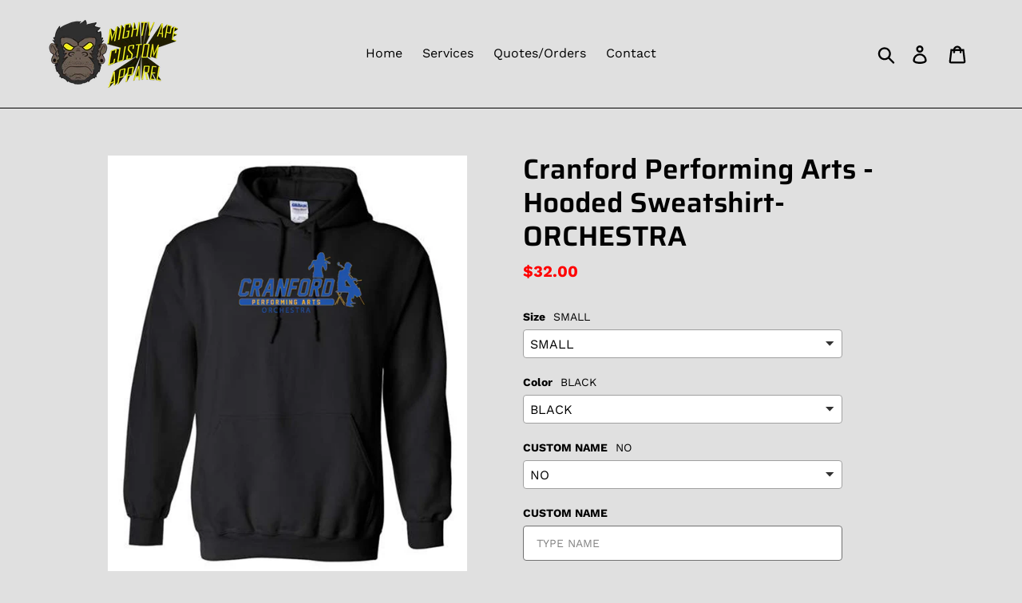

--- FILE ---
content_type: text/html; charset=utf-8
request_url: https://mightyapegraphix.com/products/cranford-performing-arts-hooded-sweatshirt-orchestra
body_size: 29625
content:
<!doctype html>
<html class="no-js" lang="en">
<head>
  <meta charset="utf-8">
  <meta http-equiv="X-UA-Compatible" content="IE=edge,chrome=1">
  <meta name="viewport" content="width=device-width,initial-scale=1">
  <meta name="theme-color" content="#ccc100">
  <link rel="canonical" href="https://mightyapegraphix.com/products/cranford-performing-arts-hooded-sweatshirt-orchestra"><title>Cranford Performing Arts - Hooded Sweatshirt- ORCHESTRA
&ndash; Mighty Ape Graphix</title><meta name="description" content="**IF CUSTOM NAME IS SELECTED &quot;YES&quot;, PLEASE INCLUDE THE NAME IN THE BOX PROVIDED. IF CUSTOM NAME IS SELECTED &quot;NO&quot; AND YOU ENTER A NAME, WE WILL NOT PRINT THE NAME"><!-- /snippets/social-meta-tags.liquid -->




<meta property="og:site_name" content="Mighty Ape Graphix">
<meta property="og:url" content="https://mightyapegraphix.com/products/cranford-performing-arts-hooded-sweatshirt-orchestra">
<meta property="og:title" content="Cranford Performing Arts - Hooded Sweatshirt- ORCHESTRA">
<meta property="og:type" content="product">
<meta property="og:description" content="**IF CUSTOM NAME IS SELECTED &quot;YES&quot;, PLEASE INCLUDE THE NAME IN THE BOX PROVIDED. IF CUSTOM NAME IS SELECTED &quot;NO&quot; AND YOU ENTER A NAME, WE WILL NOT PRINT THE NAME">

  <meta property="og:price:amount" content="32.00">
  <meta property="og:price:currency" content="USD">

<meta property="og:image" content="http://mightyapegraphix.com/cdn/shop/files/orchestra_black_1200x1200.png?v=1727992470"><meta property="og:image" content="http://mightyapegraphix.com/cdn/shop/files/orchestra_charcoal_1200x1200.png?v=1727992470"><meta property="og:image" content="http://mightyapegraphix.com/cdn/shop/files/orchestra_heather_navy_1200x1200.png?v=1727992470">
<meta property="og:image:secure_url" content="https://mightyapegraphix.com/cdn/shop/files/orchestra_black_1200x1200.png?v=1727992470"><meta property="og:image:secure_url" content="https://mightyapegraphix.com/cdn/shop/files/orchestra_charcoal_1200x1200.png?v=1727992470"><meta property="og:image:secure_url" content="https://mightyapegraphix.com/cdn/shop/files/orchestra_heather_navy_1200x1200.png?v=1727992470">


<meta name="twitter:card" content="summary_large_image">
<meta name="twitter:title" content="Cranford Performing Arts - Hooded Sweatshirt- ORCHESTRA">
<meta name="twitter:description" content="**IF CUSTOM NAME IS SELECTED &quot;YES&quot;, PLEASE INCLUDE THE NAME IN THE BOX PROVIDED. IF CUSTOM NAME IS SELECTED &quot;NO&quot; AND YOU ENTER A NAME, WE WILL NOT PRINT THE NAME">


  <link href="//mightyapegraphix.com/cdn/shop/t/1/assets/theme.scss.css?v=37703357828705964991759259552" rel="stylesheet" type="text/css" media="all" />

  <script>
    var theme = {
      breakpoints: {
        medium: 750,
        large: 990,
        widescreen: 1400
      },
      strings: {
        addToCart: "Add to cart",
        soldOut: "Sold out",
        unavailable: "Unavailable",
        regularPrice: "Regular price",
        salePrice: "Sale price",
        sale: "Sale",
        showMore: "Show More",
        showLess: "Show Less",
        addressError: "Error looking up that address",
        addressNoResults: "No results for that address",
        addressQueryLimit: "You have exceeded the Google API usage limit. Consider upgrading to a \u003ca href=\"https:\/\/developers.google.com\/maps\/premium\/usage-limits\"\u003ePremium Plan\u003c\/a\u003e.",
        authError: "There was a problem authenticating your Google Maps account.",
        newWindow: "Opens in a new window.",
        external: "Opens external website.",
        newWindowExternal: "Opens external website in a new window.",
        removeLabel: "Remove [product]",
        update: "Update",
        quantity: "Quantity",
        discountedTotal: "Discounted total",
        regularTotal: "Regular total",
        priceColumn: "See Price column for discount details.",
        quantityMinimumMessage: "Quantity must be 1 or more",
        cartError: "There was an error while updating your cart. Please try again.",
        removedItemMessage: "Removed \u003cspan class=\"cart__removed-product-details\"\u003e([quantity]) [link]\u003c\/span\u003e from your cart.",
        unitPrice: "Unit price",
        unitPriceSeparator: "per",
        oneCartCount: "1 item",
        otherCartCount: "[count] items",
        quantityLabel: "Quantity: [count]"
      },
      moneyFormat: "${{amount}}",
      moneyFormatWithCurrency: "${{amount}} USD"
    }

    document.documentElement.className = document.documentElement.className.replace('no-js', 'js');
  </script><script src="//mightyapegraphix.com/cdn/shop/t/1/assets/lazysizes.js?v=94224023136283657951569442750" async="async"></script>
  <script src="//mightyapegraphix.com/cdn/shop/t/1/assets/vendor.js?v=12001839194546984181569442750" defer="defer"></script>
  <script src="//mightyapegraphix.com/cdn/shop/t/1/assets/theme.js?v=43970868923318220201569442750" defer="defer"></script>

  <script>window.performance && window.performance.mark && window.performance.mark('shopify.content_for_header.start');</script><meta id="shopify-digital-wallet" name="shopify-digital-wallet" content="/24891129941/digital_wallets/dialog">
<meta name="shopify-checkout-api-token" content="3da9dbee3572b9a85feb047f58cefe08">
<meta id="in-context-paypal-metadata" data-shop-id="24891129941" data-venmo-supported="false" data-environment="production" data-locale="en_US" data-paypal-v4="true" data-currency="USD">
<link rel="alternate" type="application/json+oembed" href="https://mightyapegraphix.com/products/cranford-performing-arts-hooded-sweatshirt-orchestra.oembed">
<script async="async" src="/checkouts/internal/preloads.js?locale=en-US"></script>
<link rel="preconnect" href="https://shop.app" crossorigin="anonymous">
<script async="async" src="https://shop.app/checkouts/internal/preloads.js?locale=en-US&shop_id=24891129941" crossorigin="anonymous"></script>
<script id="apple-pay-shop-capabilities" type="application/json">{"shopId":24891129941,"countryCode":"US","currencyCode":"USD","merchantCapabilities":["supports3DS"],"merchantId":"gid:\/\/shopify\/Shop\/24891129941","merchantName":"Mighty Ape Graphix","requiredBillingContactFields":["postalAddress","email"],"requiredShippingContactFields":["postalAddress","email"],"shippingType":"shipping","supportedNetworks":["visa","masterCard","amex","discover","elo","jcb"],"total":{"type":"pending","label":"Mighty Ape Graphix","amount":"1.00"},"shopifyPaymentsEnabled":true,"supportsSubscriptions":true}</script>
<script id="shopify-features" type="application/json">{"accessToken":"3da9dbee3572b9a85feb047f58cefe08","betas":["rich-media-storefront-analytics"],"domain":"mightyapegraphix.com","predictiveSearch":true,"shopId":24891129941,"locale":"en"}</script>
<script>var Shopify = Shopify || {};
Shopify.shop = "mighty-ape-graphix.myshopify.com";
Shopify.locale = "en";
Shopify.currency = {"active":"USD","rate":"1.0"};
Shopify.country = "US";
Shopify.theme = {"name":"Debut","id":76473729109,"schema_name":"Debut","schema_version":"13.4.0","theme_store_id":796,"role":"main"};
Shopify.theme.handle = "null";
Shopify.theme.style = {"id":null,"handle":null};
Shopify.cdnHost = "mightyapegraphix.com/cdn";
Shopify.routes = Shopify.routes || {};
Shopify.routes.root = "/";</script>
<script type="module">!function(o){(o.Shopify=o.Shopify||{}).modules=!0}(window);</script>
<script>!function(o){function n(){var o=[];function n(){o.push(Array.prototype.slice.apply(arguments))}return n.q=o,n}var t=o.Shopify=o.Shopify||{};t.loadFeatures=n(),t.autoloadFeatures=n()}(window);</script>
<script>
  window.ShopifyPay = window.ShopifyPay || {};
  window.ShopifyPay.apiHost = "shop.app\/pay";
  window.ShopifyPay.redirectState = null;
</script>
<script id="shop-js-analytics" type="application/json">{"pageType":"product"}</script>
<script defer="defer" async type="module" src="//mightyapegraphix.com/cdn/shopifycloud/shop-js/modules/v2/client.init-shop-cart-sync_BT-GjEfc.en.esm.js"></script>
<script defer="defer" async type="module" src="//mightyapegraphix.com/cdn/shopifycloud/shop-js/modules/v2/chunk.common_D58fp_Oc.esm.js"></script>
<script defer="defer" async type="module" src="//mightyapegraphix.com/cdn/shopifycloud/shop-js/modules/v2/chunk.modal_xMitdFEc.esm.js"></script>
<script type="module">
  await import("//mightyapegraphix.com/cdn/shopifycloud/shop-js/modules/v2/client.init-shop-cart-sync_BT-GjEfc.en.esm.js");
await import("//mightyapegraphix.com/cdn/shopifycloud/shop-js/modules/v2/chunk.common_D58fp_Oc.esm.js");
await import("//mightyapegraphix.com/cdn/shopifycloud/shop-js/modules/v2/chunk.modal_xMitdFEc.esm.js");

  window.Shopify.SignInWithShop?.initShopCartSync?.({"fedCMEnabled":true,"windoidEnabled":true});

</script>
<script>
  window.Shopify = window.Shopify || {};
  if (!window.Shopify.featureAssets) window.Shopify.featureAssets = {};
  window.Shopify.featureAssets['shop-js'] = {"shop-cart-sync":["modules/v2/client.shop-cart-sync_DZOKe7Ll.en.esm.js","modules/v2/chunk.common_D58fp_Oc.esm.js","modules/v2/chunk.modal_xMitdFEc.esm.js"],"init-fed-cm":["modules/v2/client.init-fed-cm_B6oLuCjv.en.esm.js","modules/v2/chunk.common_D58fp_Oc.esm.js","modules/v2/chunk.modal_xMitdFEc.esm.js"],"shop-cash-offers":["modules/v2/client.shop-cash-offers_D2sdYoxE.en.esm.js","modules/v2/chunk.common_D58fp_Oc.esm.js","modules/v2/chunk.modal_xMitdFEc.esm.js"],"shop-login-button":["modules/v2/client.shop-login-button_QeVjl5Y3.en.esm.js","modules/v2/chunk.common_D58fp_Oc.esm.js","modules/v2/chunk.modal_xMitdFEc.esm.js"],"pay-button":["modules/v2/client.pay-button_DXTOsIq6.en.esm.js","modules/v2/chunk.common_D58fp_Oc.esm.js","modules/v2/chunk.modal_xMitdFEc.esm.js"],"shop-button":["modules/v2/client.shop-button_DQZHx9pm.en.esm.js","modules/v2/chunk.common_D58fp_Oc.esm.js","modules/v2/chunk.modal_xMitdFEc.esm.js"],"avatar":["modules/v2/client.avatar_BTnouDA3.en.esm.js"],"init-windoid":["modules/v2/client.init-windoid_CR1B-cfM.en.esm.js","modules/v2/chunk.common_D58fp_Oc.esm.js","modules/v2/chunk.modal_xMitdFEc.esm.js"],"init-shop-for-new-customer-accounts":["modules/v2/client.init-shop-for-new-customer-accounts_C_vY_xzh.en.esm.js","modules/v2/client.shop-login-button_QeVjl5Y3.en.esm.js","modules/v2/chunk.common_D58fp_Oc.esm.js","modules/v2/chunk.modal_xMitdFEc.esm.js"],"init-shop-email-lookup-coordinator":["modules/v2/client.init-shop-email-lookup-coordinator_BI7n9ZSv.en.esm.js","modules/v2/chunk.common_D58fp_Oc.esm.js","modules/v2/chunk.modal_xMitdFEc.esm.js"],"init-shop-cart-sync":["modules/v2/client.init-shop-cart-sync_BT-GjEfc.en.esm.js","modules/v2/chunk.common_D58fp_Oc.esm.js","modules/v2/chunk.modal_xMitdFEc.esm.js"],"shop-toast-manager":["modules/v2/client.shop-toast-manager_DiYdP3xc.en.esm.js","modules/v2/chunk.common_D58fp_Oc.esm.js","modules/v2/chunk.modal_xMitdFEc.esm.js"],"init-customer-accounts":["modules/v2/client.init-customer-accounts_D9ZNqS-Q.en.esm.js","modules/v2/client.shop-login-button_QeVjl5Y3.en.esm.js","modules/v2/chunk.common_D58fp_Oc.esm.js","modules/v2/chunk.modal_xMitdFEc.esm.js"],"init-customer-accounts-sign-up":["modules/v2/client.init-customer-accounts-sign-up_iGw4briv.en.esm.js","modules/v2/client.shop-login-button_QeVjl5Y3.en.esm.js","modules/v2/chunk.common_D58fp_Oc.esm.js","modules/v2/chunk.modal_xMitdFEc.esm.js"],"shop-follow-button":["modules/v2/client.shop-follow-button_CqMgW2wH.en.esm.js","modules/v2/chunk.common_D58fp_Oc.esm.js","modules/v2/chunk.modal_xMitdFEc.esm.js"],"checkout-modal":["modules/v2/client.checkout-modal_xHeaAweL.en.esm.js","modules/v2/chunk.common_D58fp_Oc.esm.js","modules/v2/chunk.modal_xMitdFEc.esm.js"],"shop-login":["modules/v2/client.shop-login_D91U-Q7h.en.esm.js","modules/v2/chunk.common_D58fp_Oc.esm.js","modules/v2/chunk.modal_xMitdFEc.esm.js"],"lead-capture":["modules/v2/client.lead-capture_BJmE1dJe.en.esm.js","modules/v2/chunk.common_D58fp_Oc.esm.js","modules/v2/chunk.modal_xMitdFEc.esm.js"],"payment-terms":["modules/v2/client.payment-terms_Ci9AEqFq.en.esm.js","modules/v2/chunk.common_D58fp_Oc.esm.js","modules/v2/chunk.modal_xMitdFEc.esm.js"]};
</script>
<script>(function() {
  var isLoaded = false;
  function asyncLoad() {
    if (isLoaded) return;
    isLoaded = true;
    var urls = ["https:\/\/cdn.popt.in\/pixel.js?id=32f04f5405b9c\u0026shop=mighty-ape-graphix.myshopify.com"];
    for (var i = 0; i < urls.length; i++) {
      var s = document.createElement('script');
      s.type = 'text/javascript';
      s.async = true;
      s.src = urls[i];
      var x = document.getElementsByTagName('script')[0];
      x.parentNode.insertBefore(s, x);
    }
  };
  if(window.attachEvent) {
    window.attachEvent('onload', asyncLoad);
  } else {
    window.addEventListener('load', asyncLoad, false);
  }
})();</script>
<script id="__st">var __st={"a":24891129941,"offset":-18000,"reqid":"e643a158-8e28-4a4a-878b-44eaaa86aafa-1769111236","pageurl":"mightyapegraphix.com\/products\/cranford-performing-arts-hooded-sweatshirt-orchestra","u":"e9c5beb7c3d2","p":"product","rtyp":"product","rid":6964035125333};</script>
<script>window.ShopifyPaypalV4VisibilityTracking = true;</script>
<script id="captcha-bootstrap">!function(){'use strict';const t='contact',e='account',n='new_comment',o=[[t,t],['blogs',n],['comments',n],[t,'customer']],c=[[e,'customer_login'],[e,'guest_login'],[e,'recover_customer_password'],[e,'create_customer']],r=t=>t.map((([t,e])=>`form[action*='/${t}']:not([data-nocaptcha='true']) input[name='form_type'][value='${e}']`)).join(','),a=t=>()=>t?[...document.querySelectorAll(t)].map((t=>t.form)):[];function s(){const t=[...o],e=r(t);return a(e)}const i='password',u='form_key',d=['recaptcha-v3-token','g-recaptcha-response','h-captcha-response',i],f=()=>{try{return window.sessionStorage}catch{return}},m='__shopify_v',_=t=>t.elements[u];function p(t,e,n=!1){try{const o=window.sessionStorage,c=JSON.parse(o.getItem(e)),{data:r}=function(t){const{data:e,action:n}=t;return t[m]||n?{data:e,action:n}:{data:t,action:n}}(c);for(const[e,n]of Object.entries(r))t.elements[e]&&(t.elements[e].value=n);n&&o.removeItem(e)}catch(o){console.error('form repopulation failed',{error:o})}}const l='form_type',E='cptcha';function T(t){t.dataset[E]=!0}const w=window,h=w.document,L='Shopify',v='ce_forms',y='captcha';let A=!1;((t,e)=>{const n=(g='f06e6c50-85a8-45c8-87d0-21a2b65856fe',I='https://cdn.shopify.com/shopifycloud/storefront-forms-hcaptcha/ce_storefront_forms_captcha_hcaptcha.v1.5.2.iife.js',D={infoText:'Protected by hCaptcha',privacyText:'Privacy',termsText:'Terms'},(t,e,n)=>{const o=w[L][v],c=o.bindForm;if(c)return c(t,g,e,D).then(n);var r;o.q.push([[t,g,e,D],n]),r=I,A||(h.body.append(Object.assign(h.createElement('script'),{id:'captcha-provider',async:!0,src:r})),A=!0)});var g,I,D;w[L]=w[L]||{},w[L][v]=w[L][v]||{},w[L][v].q=[],w[L][y]=w[L][y]||{},w[L][y].protect=function(t,e){n(t,void 0,e),T(t)},Object.freeze(w[L][y]),function(t,e,n,w,h,L){const[v,y,A,g]=function(t,e,n){const i=e?o:[],u=t?c:[],d=[...i,...u],f=r(d),m=r(i),_=r(d.filter((([t,e])=>n.includes(e))));return[a(f),a(m),a(_),s()]}(w,h,L),I=t=>{const e=t.target;return e instanceof HTMLFormElement?e:e&&e.form},D=t=>v().includes(t);t.addEventListener('submit',(t=>{const e=I(t);if(!e)return;const n=D(e)&&!e.dataset.hcaptchaBound&&!e.dataset.recaptchaBound,o=_(e),c=g().includes(e)&&(!o||!o.value);(n||c)&&t.preventDefault(),c&&!n&&(function(t){try{if(!f())return;!function(t){const e=f();if(!e)return;const n=_(t);if(!n)return;const o=n.value;o&&e.removeItem(o)}(t);const e=Array.from(Array(32),(()=>Math.random().toString(36)[2])).join('');!function(t,e){_(t)||t.append(Object.assign(document.createElement('input'),{type:'hidden',name:u})),t.elements[u].value=e}(t,e),function(t,e){const n=f();if(!n)return;const o=[...t.querySelectorAll(`input[type='${i}']`)].map((({name:t})=>t)),c=[...d,...o],r={};for(const[a,s]of new FormData(t).entries())c.includes(a)||(r[a]=s);n.setItem(e,JSON.stringify({[m]:1,action:t.action,data:r}))}(t,e)}catch(e){console.error('failed to persist form',e)}}(e),e.submit())}));const S=(t,e)=>{t&&!t.dataset[E]&&(n(t,e.some((e=>e===t))),T(t))};for(const o of['focusin','change'])t.addEventListener(o,(t=>{const e=I(t);D(e)&&S(e,y())}));const B=e.get('form_key'),M=e.get(l),P=B&&M;t.addEventListener('DOMContentLoaded',(()=>{const t=y();if(P)for(const e of t)e.elements[l].value===M&&p(e,B);[...new Set([...A(),...v().filter((t=>'true'===t.dataset.shopifyCaptcha))])].forEach((e=>S(e,t)))}))}(h,new URLSearchParams(w.location.search),n,t,e,['guest_login'])})(!0,!0)}();</script>
<script integrity="sha256-4kQ18oKyAcykRKYeNunJcIwy7WH5gtpwJnB7kiuLZ1E=" data-source-attribution="shopify.loadfeatures" defer="defer" src="//mightyapegraphix.com/cdn/shopifycloud/storefront/assets/storefront/load_feature-a0a9edcb.js" crossorigin="anonymous"></script>
<script crossorigin="anonymous" defer="defer" src="//mightyapegraphix.com/cdn/shopifycloud/storefront/assets/shopify_pay/storefront-65b4c6d7.js?v=20250812"></script>
<script data-source-attribution="shopify.dynamic_checkout.dynamic.init">var Shopify=Shopify||{};Shopify.PaymentButton=Shopify.PaymentButton||{isStorefrontPortableWallets:!0,init:function(){window.Shopify.PaymentButton.init=function(){};var t=document.createElement("script");t.src="https://mightyapegraphix.com/cdn/shopifycloud/portable-wallets/latest/portable-wallets.en.js",t.type="module",document.head.appendChild(t)}};
</script>
<script data-source-attribution="shopify.dynamic_checkout.buyer_consent">
  function portableWalletsHideBuyerConsent(e){var t=document.getElementById("shopify-buyer-consent"),n=document.getElementById("shopify-subscription-policy-button");t&&n&&(t.classList.add("hidden"),t.setAttribute("aria-hidden","true"),n.removeEventListener("click",e))}function portableWalletsShowBuyerConsent(e){var t=document.getElementById("shopify-buyer-consent"),n=document.getElementById("shopify-subscription-policy-button");t&&n&&(t.classList.remove("hidden"),t.removeAttribute("aria-hidden"),n.addEventListener("click",e))}window.Shopify?.PaymentButton&&(window.Shopify.PaymentButton.hideBuyerConsent=portableWalletsHideBuyerConsent,window.Shopify.PaymentButton.showBuyerConsent=portableWalletsShowBuyerConsent);
</script>
<script>
  function portableWalletsCleanup(e){e&&e.src&&console.error("Failed to load portable wallets script "+e.src);var t=document.querySelectorAll("shopify-accelerated-checkout .shopify-payment-button__skeleton, shopify-accelerated-checkout-cart .wallet-cart-button__skeleton"),e=document.getElementById("shopify-buyer-consent");for(let e=0;e<t.length;e++)t[e].remove();e&&e.remove()}function portableWalletsNotLoadedAsModule(e){e instanceof ErrorEvent&&"string"==typeof e.message&&e.message.includes("import.meta")&&"string"==typeof e.filename&&e.filename.includes("portable-wallets")&&(window.removeEventListener("error",portableWalletsNotLoadedAsModule),window.Shopify.PaymentButton.failedToLoad=e,"loading"===document.readyState?document.addEventListener("DOMContentLoaded",window.Shopify.PaymentButton.init):window.Shopify.PaymentButton.init())}window.addEventListener("error",portableWalletsNotLoadedAsModule);
</script>

<script type="module" src="https://mightyapegraphix.com/cdn/shopifycloud/portable-wallets/latest/portable-wallets.en.js" onError="portableWalletsCleanup(this)" crossorigin="anonymous"></script>
<script nomodule>
  document.addEventListener("DOMContentLoaded", portableWalletsCleanup);
</script>

<link id="shopify-accelerated-checkout-styles" rel="stylesheet" media="screen" href="https://mightyapegraphix.com/cdn/shopifycloud/portable-wallets/latest/accelerated-checkout-backwards-compat.css" crossorigin="anonymous">
<style id="shopify-accelerated-checkout-cart">
        #shopify-buyer-consent {
  margin-top: 1em;
  display: inline-block;
  width: 100%;
}

#shopify-buyer-consent.hidden {
  display: none;
}

#shopify-subscription-policy-button {
  background: none;
  border: none;
  padding: 0;
  text-decoration: underline;
  font-size: inherit;
  cursor: pointer;
}

#shopify-subscription-policy-button::before {
  box-shadow: none;
}

      </style>

<script>window.performance && window.performance.mark && window.performance.mark('shopify.content_for_header.end');</script>
<!-- BEGIN app block: shopify://apps/king-product-options-variant/blocks/app-embed/ce104259-52b1-4720-9ecf-76b34cae0401 -->
    
        <!-- BEGIN app snippet: option.v1 --><link href="//cdn.shopify.com/extensions/019b4e43-a383-7f0c-979c-7303d462adcd/king-product-options-variant-70/assets/ymq-option.css" rel="stylesheet" type="text/css" media="all" />
<link async href='https://option.ymq.cool/option/bottom.css' rel='stylesheet'> 
<style id="ymq-jsstyle"></style>
<script data-asyncLoad='asyncLoad' data-mbAt2ktK3Dmszf6K="mbAt2ktK3Dmszf6K">
    window.best_option = window.best_option || {}; 

    best_option.shop = `mighty-ape-graphix.myshopify.com`; 

    best_option.page = `product`; 

    best_option.ymq_option_branding = {}; 
      
        best_option.ymq_option_branding = {"button":{"--button-background-checked-color":"#000000","--button-background-color":"#FFFFFF","--button-background-disabled-color":"#FFFFFF","--button-border-checked-color":"#000000","--button-border-color":"#000000","--button-border-disabled-color":"#000000","--button-font-checked-color":"#FFFFFF","--button-font-disabled-color":"#cccccc","--button-font-color":"#000000","--button-border-radius":"4","--button-font-size":"16","--button-line-height":"20","--button-margin-l-r":"4","--button-margin-u-d":"4","--button-padding-l-r":"16","--button-padding-u-d":"10"},"radio":{"--radio-border-color":"#BBC1E1","--radio-border-checked-color":"#BBC1E1","--radio-border-disabled-color":"#BBC1E1","--radio-border-hover-color":"#BBC1E1","--radio-background-color":"#FFFFFF","--radio-background-checked-color":"#275EFE","--radio-background-disabled-color":"#E1E6F9","--radio-background-hover-color":"#FFFFFF","--radio-inner-color":"#E1E6F9","--radio-inner-checked-color":"#FFFFFF","--radio-inner-disabled-color":"#FFFFFF"},"input":{"--input-background-checked-color":"#FFFFFF","--input-background-color":"#FFFFFF","--input-border-checked-color":"#000000","--input-border-color":"#717171","--input-font-checked-color":"#000000","--input-font-color":"#000000","--input-border-radius":"4","--input-font-size":"14","--input-padding-l-r":"16","--input-padding-u-d":"9","--input-width":"100","--input-max-width":"400"},"select":{"--select-border-color":"#000000","--select-border-checked-color":"#000000","--select-background-color":"#FFFFFF","--select-background-checked-color":"#FFFFFF","--select-font-color":"#000000","--select-font-checked-color":"#000000","--select-option-background-color":"#FFFFFF","--select-option-background-checked-color":"#F5F9FF","--select-option-background-disabled-color":"#FFFFFF","--select-option-font-color":"#000000","--select-option-font-checked-color":"#000000","--select-option-font-disabled-color":"#CCCCCC","--select-padding-u-d":"9","--select-padding-l-r":"16","--select-option-padding-u-d":"9","--select-option-padding-l-r":"16","--select-width":"100","--select-max-width":"400","--select-font-size":"14","--select-border-radius":"0"},"multiple":{"--multiple-background-color":"#F5F9FF","--multiple-font-color":"#000000","--multiple-padding-u-d":"2","--multiple-padding-l-r":"8","--multiple-font-size":"12","--multiple-border-radius":"0"},"img":{"--img-border-color":"#E1E1E1","--img-border-checked-color":"#000000","--img-border-disabled-color":"#000000","--img-width":"50","--img-height":"50","--img-margin-u-d":"2","--img-margin-l-r":"2","--img-border-radius":"4"},"upload":{"--upload-background-color":"#409EFF","--upload-font-color":"#FFFFFF","--upload-border-color":"#409EFF","--upload-padding-u-d":"12","--upload-padding-l-r":"20","--upload-font-size":"12","--upload-border-radius":"4"},"cart":{"--cart-border-color":"#000000","--buy-border-color":"#000000","--cart-border-hover-color":"#000000","--buy-border-hover-color":"#000000","--cart-background-color":"#000000","--buy-background-color":"#000000","--cart-background-hover-color":"#000000","--buy-background-hover-color":"#000000","--cart-font-color":"#FFFFFF","--buy-font-color":"#FFFFFF","--cart-font-hover-color":"#FFFFFF","--buy-font-hover-color":"#FFFFFF","--cart-padding-u-d":"12","--cart-padding-l-r":"16","--buy-padding-u-d":"12","--buy-padding-l-r":"16","--cart-margin-u-d":"4","--cart-margin-l-r":"0","--buy-margin-u-d":"4","--buy-margin-l-r":"0","--cart-width":"100","--cart-max-width":"800","--buy-width":"100","--buy-max-width":"800","--cart-font-size":"14","--cart-border-radius":"0","--buy-font-size":"14","--buy-border-radius":"0"},"quantity":{"--quantity-border-color":"#A6A3A3","--quantity-font-color":"#000000","--quantity-background-color":"#FFFFFF","--quantity-width":"150","--quantity-height":"40","--quantity-font-size":"14","--quantity-border-radius":"0"},"global":{"--global-title-color":"#000000","--global-help-color":"#000000","--global-error-color":"#DC3545","--global-title-font-size":"14","--global-help-font-size":"12","--global-error-font-size":"12","--global-margin-top":"0","--global-margin-bottom":"20","--global-margin-left":"0","--global-margin-right":"0","--global-title-margin-top":"0","--global-title-margin-bottom":"5","--global-title-margin-left":"0","--global-title-margin-right":"0","--global-help-margin-top":"5","--global-help-margin-bottom":"0","--global-help-margin-left":"0","--global-help-margin-right":"0","--global-error-margin-top":"5","--global-error-margin-bottom":"0","--global-error-margin-left":"0","--global-error-margin-right":"0"},"discount":{"--new-discount-normal-color":"#1878B9","--new-discount-error-color":"#E22120","--new-discount-layout":"flex-end"},"lan":{"require":"This is a required field.","email":"Please enter a valid email address.","phone":"Please enter the correct phone.","number":"Please enter an number.","integer":"Please enter an integer.","min_char":"Please enter no less than %s characters.","max_char":"Please enter no more than %s characters.","max_s":"Please choose less than %s options.","min_s":"Please choose more than %s options.","total_s":"Please choose %s options.","min":"Please enter no less than %s.","max":"Please enter no more than %s.","currency":"USD","sold_out":"sold out","please_choose":"Please choose","add_to_cart":"ADD TO CART","buy_it_now":"BUY IT NOW","add_price_text":"Selection will add %s to the price","discount_code":"Discount code","application":"Apply","discount_error1":"Enter a valid discount code","discount_error2":"discount code isn't valid for the items in your cart"},"price":{"--price-border-color":"#000000","--price-background-color":"#FFFFFF","--price-font-color":"#000000","--price-price-font-color":"#03de90","--price-padding-u-d":"9","--price-padding-l-r":"16","--price-width":"100","--price-max-width":"400","--price-font-size":"14","--price-border-radius":"0"},"extra":{"is_show":"0","plan":"0","quantity-box":"0","price-value":"3,4,15,6,16,7","variant-original-margin-bottom":"15","strong-dorp-down":0,"radio-unchecked":1,"close-cart-rate":1,"automic-swatch-ajax":1,"img-option-bigger":0,"add-button-reload":1,"version":200,"img_cdn":1,"show_wholesale_pricing_fixed":0,"real-time-upload":1,"buy-now-new":1,"option_value_split":", ","form-box-new":1}}; 
     
        
    best_option.product = {"id":6964035125333,"title":"Cranford Performing Arts - Hooded Sweatshirt- ORCHESTRA","handle":"cranford-performing-arts-hooded-sweatshirt-orchestra","description":"\u003ch4 data-mce-fragment=\"1\"\u003e\n\u003cstrong data-mce-fragment=\"1\"\u003e**IF CUSTOM NAME IS SELECTED \"YES\", PLEASE INCLUDE THE NAME IN THE BOX PROVIDED. I\u003c\/strong\u003eF CUSTOM NAME IS SELECTED \"NO\" AND YOU ENTER A NAME, WE WILL NOT PRINT THE NAME\u003c\/h4\u003e","published_at":"2024-07-18T12:16:03-04:00","created_at":"2023-09-12T14:26:37-04:00","vendor":"Mighty Ape Graphix","type":"","tags":[],"price":3200,"price_min":3200,"price_max":3700,"available":true,"price_varies":true,"compare_at_price":null,"compare_at_price_min":0,"compare_at_price_max":0,"compare_at_price_varies":false,"variants":[{"id":40685442859093,"title":"SMALL \/ BLACK \/ NO","option1":"SMALL","option2":"BLACK","option3":"NO","sku":null,"requires_shipping":false,"taxable":false,"featured_image":{"id":32022046834773,"product_id":6964035125333,"position":1,"created_at":"2024-10-03T17:54:28-04:00","updated_at":"2024-10-03T17:54:30-04:00","alt":null,"width":1500,"height":1734,"src":"\/\/mightyapegraphix.com\/cdn\/shop\/files\/orchestra_black.png?v=1727992470","variant_ids":[40685442859093,40685443121237,40685443383381,40685443645525,40685443907669,40686150484053,40686150746197,40686151041109,40686151303253]},"available":true,"name":"Cranford Performing Arts - Hooded Sweatshirt- ORCHESTRA - SMALL \/ BLACK \/ NO","public_title":"SMALL \/ BLACK \/ NO","options":["SMALL","BLACK","NO"],"price":3200,"weight":0,"compare_at_price":null,"inventory_management":null,"barcode":null,"featured_media":{"alt":null,"id":24179424624725,"position":1,"preview_image":{"aspect_ratio":0.865,"height":1734,"width":1500,"src":"\/\/mightyapegraphix.com\/cdn\/shop\/files\/orchestra_black.png?v=1727992470"}},"requires_selling_plan":false,"selling_plan_allocations":[]},{"id":40685442891861,"title":"SMALL \/ BLACK \/ YES (+$5.00)","option1":"SMALL","option2":"BLACK","option3":"YES (+$5.00)","sku":null,"requires_shipping":false,"taxable":false,"featured_image":null,"available":true,"name":"Cranford Performing Arts - Hooded Sweatshirt- ORCHESTRA - SMALL \/ BLACK \/ YES (+$5.00)","public_title":"SMALL \/ BLACK \/ YES (+$5.00)","options":["SMALL","BLACK","YES (+$5.00)"],"price":3700,"weight":0,"compare_at_price":null,"inventory_management":null,"barcode":null,"requires_selling_plan":false,"selling_plan_allocations":[]},{"id":40906628071509,"title":"SMALL \/ CHARCOAL \/ NO","option1":"SMALL","option2":"CHARCOAL","option3":"NO","sku":null,"requires_shipping":false,"taxable":false,"featured_image":{"id":32022046867541,"product_id":6964035125333,"position":2,"created_at":"2024-10-03T17:54:28-04:00","updated_at":"2024-10-03T17:54:30-04:00","alt":null,"width":1500,"height":1734,"src":"\/\/mightyapegraphix.com\/cdn\/shop\/files\/orchestra_charcoal.png?v=1727992470","variant_ids":[40906628071509,40906628137045,40906628202581,40906628268117,40906628333653,40906628399189,40906628464725,40906628530261,40906628595797]},"available":true,"name":"Cranford Performing Arts - Hooded Sweatshirt- ORCHESTRA - SMALL \/ CHARCOAL \/ NO","public_title":"SMALL \/ CHARCOAL \/ NO","options":["SMALL","CHARCOAL","NO"],"price":3200,"weight":0,"compare_at_price":null,"inventory_management":null,"barcode":"","featured_media":{"alt":null,"id":24179424591957,"position":2,"preview_image":{"aspect_ratio":0.865,"height":1734,"width":1500,"src":"\/\/mightyapegraphix.com\/cdn\/shop\/files\/orchestra_charcoal.png?v=1727992470"}},"requires_selling_plan":false,"selling_plan_allocations":[]},{"id":40906628104277,"title":"SMALL \/ CHARCOAL \/ YES (+$5.00)","option1":"SMALL","option2":"CHARCOAL","option3":"YES (+$5.00)","sku":null,"requires_shipping":false,"taxable":false,"featured_image":null,"available":true,"name":"Cranford Performing Arts - Hooded Sweatshirt- ORCHESTRA - SMALL \/ CHARCOAL \/ YES (+$5.00)","public_title":"SMALL \/ CHARCOAL \/ YES (+$5.00)","options":["SMALL","CHARCOAL","YES (+$5.00)"],"price":3200,"weight":0,"compare_at_price":null,"inventory_management":null,"barcode":"","requires_selling_plan":false,"selling_plan_allocations":[]},{"id":40685442793557,"title":"SMALL \/ HEATHER NAVY \/ NO","option1":"SMALL","option2":"HEATHER NAVY","option3":"NO","sku":null,"requires_shipping":false,"taxable":false,"featured_image":{"id":32022046900309,"product_id":6964035125333,"position":3,"created_at":"2024-10-03T17:54:29-04:00","updated_at":"2024-10-03T17:54:30-04:00","alt":null,"width":1500,"height":1734,"src":"\/\/mightyapegraphix.com\/cdn\/shop\/files\/orchestra_heather_navy.png?v=1727992470","variant_ids":[40685442793557,40685443055701,40685443317845,40685443579989,40685443842133,40686150418517,40686150680661,40686150975573,40686151237717]},"available":true,"name":"Cranford Performing Arts - Hooded Sweatshirt- ORCHESTRA - SMALL \/ HEATHER NAVY \/ NO","public_title":"SMALL \/ HEATHER NAVY \/ NO","options":["SMALL","HEATHER NAVY","NO"],"price":3200,"weight":0,"compare_at_price":null,"inventory_management":null,"barcode":null,"featured_media":{"alt":null,"id":24179424788565,"position":3,"preview_image":{"aspect_ratio":0.865,"height":1734,"width":1500,"src":"\/\/mightyapegraphix.com\/cdn\/shop\/files\/orchestra_heather_navy.png?v=1727992470"}},"requires_selling_plan":false,"selling_plan_allocations":[]},{"id":40685442826325,"title":"SMALL \/ HEATHER NAVY \/ YES (+$5.00)","option1":"SMALL","option2":"HEATHER NAVY","option3":"YES (+$5.00)","sku":null,"requires_shipping":false,"taxable":false,"featured_image":null,"available":true,"name":"Cranford Performing Arts - Hooded Sweatshirt- ORCHESTRA - SMALL \/ HEATHER NAVY \/ YES (+$5.00)","public_title":"SMALL \/ HEATHER NAVY \/ YES (+$5.00)","options":["SMALL","HEATHER NAVY","YES (+$5.00)"],"price":3700,"weight":0,"compare_at_price":null,"inventory_management":null,"barcode":null,"requires_selling_plan":false,"selling_plan_allocations":[]},{"id":40685442728021,"title":"SMALL \/ SAND \/ NO","option1":"SMALL","option2":"SAND","option3":"NO","sku":null,"requires_shipping":false,"taxable":false,"featured_image":{"id":32022046933077,"product_id":6964035125333,"position":4,"created_at":"2024-10-03T17:54:29-04:00","updated_at":"2024-10-03T17:54:30-04:00","alt":null,"width":1500,"height":1734,"src":"\/\/mightyapegraphix.com\/cdn\/shop\/files\/orchestra_sand.png?v=1727992470","variant_ids":[40685442728021,40685442990165,40685443252309,40685443514453,40685443776597,40686150352981,40686150615125,40686150910037,40686151172181]},"available":true,"name":"Cranford Performing Arts - Hooded Sweatshirt- ORCHESTRA - SMALL \/ SAND \/ NO","public_title":"SMALL \/ SAND \/ NO","options":["SMALL","SAND","NO"],"price":3200,"weight":0,"compare_at_price":null,"inventory_management":null,"barcode":null,"featured_media":{"alt":null,"id":24179424755797,"position":4,"preview_image":{"aspect_ratio":0.865,"height":1734,"width":1500,"src":"\/\/mightyapegraphix.com\/cdn\/shop\/files\/orchestra_sand.png?v=1727992470"}},"requires_selling_plan":false,"selling_plan_allocations":[]},{"id":40685442760789,"title":"SMALL \/ SAND \/ YES (+$5.00)","option1":"SMALL","option2":"SAND","option3":"YES (+$5.00)","sku":null,"requires_shipping":false,"taxable":false,"featured_image":null,"available":true,"name":"Cranford Performing Arts - Hooded Sweatshirt- ORCHESTRA - SMALL \/ SAND \/ YES (+$5.00)","public_title":"SMALL \/ SAND \/ YES (+$5.00)","options":["SMALL","SAND","YES (+$5.00)"],"price":3700,"weight":0,"compare_at_price":null,"inventory_management":null,"barcode":null,"requires_selling_plan":false,"selling_plan_allocations":[]},{"id":40685442662485,"title":"SMALL \/ WHITE \/ NO","option1":"SMALL","option2":"WHITE","option3":"NO","sku":null,"requires_shipping":false,"taxable":false,"featured_image":{"id":30752125354069,"product_id":6964035125333,"position":5,"created_at":"2023-09-12T14:27:13-04:00","updated_at":"2023-09-12T14:27:57-04:00","alt":null,"width":1500,"height":1734,"src":"\/\/mightyapegraphix.com\/cdn\/shop\/files\/ORCHESTRA-WHITE_44c3e80d-7a1e-4e9c-a32e-165c43542b3b.png?v=1694543277","variant_ids":[40685442662485,40685442924629,40685443186773,40685443448917,40685443711061,40686150287445,40686150549589,40686150844501,40686151106645]},"available":true,"name":"Cranford Performing Arts - Hooded Sweatshirt- ORCHESTRA - SMALL \/ WHITE \/ NO","public_title":"SMALL \/ WHITE \/ NO","options":["SMALL","WHITE","NO"],"price":3200,"weight":0,"compare_at_price":null,"inventory_management":null,"barcode":null,"featured_media":{"alt":null,"id":23083431166037,"position":5,"preview_image":{"aspect_ratio":0.865,"height":1734,"width":1500,"src":"\/\/mightyapegraphix.com\/cdn\/shop\/files\/ORCHESTRA-WHITE_44c3e80d-7a1e-4e9c-a32e-165c43542b3b.png?v=1694543277"}},"requires_selling_plan":false,"selling_plan_allocations":[]},{"id":40685442695253,"title":"SMALL \/ WHITE \/ YES (+$5.00)","option1":"SMALL","option2":"WHITE","option3":"YES (+$5.00)","sku":null,"requires_shipping":false,"taxable":false,"featured_image":{"id":30752120569941,"product_id":6964035125333,"position":6,"created_at":"2023-09-12T14:26:53-04:00","updated_at":"2023-09-12T14:27:57-04:00","alt":null,"width":1500,"height":1734,"src":"\/\/mightyapegraphix.com\/cdn\/shop\/files\/WHITE_52271864-1788-4f33-8ef4-749d4630097c.png?v=1694543277","variant_ids":[40685442695253,40685442957397,40685443219541,40685443481685,40685443743829,40686150320213,40686150582357,40686150877269,40686151139413]},"available":true,"name":"Cranford Performing Arts - Hooded Sweatshirt- ORCHESTRA - SMALL \/ WHITE \/ YES (+$5.00)","public_title":"SMALL \/ WHITE \/ YES (+$5.00)","options":["SMALL","WHITE","YES (+$5.00)"],"price":3700,"weight":0,"compare_at_price":null,"inventory_management":null,"barcode":null,"featured_media":{"alt":null,"id":23083425824853,"position":6,"preview_image":{"aspect_ratio":0.865,"height":1734,"width":1500,"src":"\/\/mightyapegraphix.com\/cdn\/shop\/files\/WHITE_52271864-1788-4f33-8ef4-749d4630097c.png?v=1694543277"}},"requires_selling_plan":false,"selling_plan_allocations":[]},{"id":40685443121237,"title":"MEDIUM \/ BLACK \/ NO","option1":"MEDIUM","option2":"BLACK","option3":"NO","sku":null,"requires_shipping":false,"taxable":false,"featured_image":{"id":32022046834773,"product_id":6964035125333,"position":1,"created_at":"2024-10-03T17:54:28-04:00","updated_at":"2024-10-03T17:54:30-04:00","alt":null,"width":1500,"height":1734,"src":"\/\/mightyapegraphix.com\/cdn\/shop\/files\/orchestra_black.png?v=1727992470","variant_ids":[40685442859093,40685443121237,40685443383381,40685443645525,40685443907669,40686150484053,40686150746197,40686151041109,40686151303253]},"available":true,"name":"Cranford Performing Arts - Hooded Sweatshirt- ORCHESTRA - MEDIUM \/ BLACK \/ NO","public_title":"MEDIUM \/ BLACK \/ NO","options":["MEDIUM","BLACK","NO"],"price":3200,"weight":0,"compare_at_price":null,"inventory_management":null,"barcode":null,"featured_media":{"alt":null,"id":24179424624725,"position":1,"preview_image":{"aspect_ratio":0.865,"height":1734,"width":1500,"src":"\/\/mightyapegraphix.com\/cdn\/shop\/files\/orchestra_black.png?v=1727992470"}},"requires_selling_plan":false,"selling_plan_allocations":[]},{"id":40685443154005,"title":"MEDIUM \/ BLACK \/ YES (+$5.00)","option1":"MEDIUM","option2":"BLACK","option3":"YES (+$5.00)","sku":null,"requires_shipping":false,"taxable":false,"featured_image":null,"available":true,"name":"Cranford Performing Arts - Hooded Sweatshirt- ORCHESTRA - MEDIUM \/ BLACK \/ YES (+$5.00)","public_title":"MEDIUM \/ BLACK \/ YES (+$5.00)","options":["MEDIUM","BLACK","YES (+$5.00)"],"price":3700,"weight":0,"compare_at_price":null,"inventory_management":null,"barcode":null,"requires_selling_plan":false,"selling_plan_allocations":[]},{"id":40906628137045,"title":"MEDIUM \/ CHARCOAL \/ NO","option1":"MEDIUM","option2":"CHARCOAL","option3":"NO","sku":null,"requires_shipping":false,"taxable":false,"featured_image":{"id":32022046867541,"product_id":6964035125333,"position":2,"created_at":"2024-10-03T17:54:28-04:00","updated_at":"2024-10-03T17:54:30-04:00","alt":null,"width":1500,"height":1734,"src":"\/\/mightyapegraphix.com\/cdn\/shop\/files\/orchestra_charcoal.png?v=1727992470","variant_ids":[40906628071509,40906628137045,40906628202581,40906628268117,40906628333653,40906628399189,40906628464725,40906628530261,40906628595797]},"available":true,"name":"Cranford Performing Arts - Hooded Sweatshirt- ORCHESTRA - MEDIUM \/ CHARCOAL \/ NO","public_title":"MEDIUM \/ CHARCOAL \/ NO","options":["MEDIUM","CHARCOAL","NO"],"price":3200,"weight":0,"compare_at_price":null,"inventory_management":null,"barcode":"","featured_media":{"alt":null,"id":24179424591957,"position":2,"preview_image":{"aspect_ratio":0.865,"height":1734,"width":1500,"src":"\/\/mightyapegraphix.com\/cdn\/shop\/files\/orchestra_charcoal.png?v=1727992470"}},"requires_selling_plan":false,"selling_plan_allocations":[]},{"id":40906628169813,"title":"MEDIUM \/ CHARCOAL \/ YES (+$5.00)","option1":"MEDIUM","option2":"CHARCOAL","option3":"YES (+$5.00)","sku":null,"requires_shipping":false,"taxable":false,"featured_image":null,"available":true,"name":"Cranford Performing Arts - Hooded Sweatshirt- ORCHESTRA - MEDIUM \/ CHARCOAL \/ YES (+$5.00)","public_title":"MEDIUM \/ CHARCOAL \/ YES (+$5.00)","options":["MEDIUM","CHARCOAL","YES (+$5.00)"],"price":3200,"weight":0,"compare_at_price":null,"inventory_management":null,"barcode":"","requires_selling_plan":false,"selling_plan_allocations":[]},{"id":40685443055701,"title":"MEDIUM \/ HEATHER NAVY \/ NO","option1":"MEDIUM","option2":"HEATHER NAVY","option3":"NO","sku":null,"requires_shipping":false,"taxable":false,"featured_image":{"id":32022046900309,"product_id":6964035125333,"position":3,"created_at":"2024-10-03T17:54:29-04:00","updated_at":"2024-10-03T17:54:30-04:00","alt":null,"width":1500,"height":1734,"src":"\/\/mightyapegraphix.com\/cdn\/shop\/files\/orchestra_heather_navy.png?v=1727992470","variant_ids":[40685442793557,40685443055701,40685443317845,40685443579989,40685443842133,40686150418517,40686150680661,40686150975573,40686151237717]},"available":true,"name":"Cranford Performing Arts - Hooded Sweatshirt- ORCHESTRA - MEDIUM \/ HEATHER NAVY \/ NO","public_title":"MEDIUM \/ HEATHER NAVY \/ NO","options":["MEDIUM","HEATHER NAVY","NO"],"price":3200,"weight":0,"compare_at_price":null,"inventory_management":null,"barcode":null,"featured_media":{"alt":null,"id":24179424788565,"position":3,"preview_image":{"aspect_ratio":0.865,"height":1734,"width":1500,"src":"\/\/mightyapegraphix.com\/cdn\/shop\/files\/orchestra_heather_navy.png?v=1727992470"}},"requires_selling_plan":false,"selling_plan_allocations":[]},{"id":40685443088469,"title":"MEDIUM \/ HEATHER NAVY \/ YES (+$5.00)","option1":"MEDIUM","option2":"HEATHER NAVY","option3":"YES (+$5.00)","sku":null,"requires_shipping":false,"taxable":false,"featured_image":null,"available":true,"name":"Cranford Performing Arts - Hooded Sweatshirt- ORCHESTRA - MEDIUM \/ HEATHER NAVY \/ YES (+$5.00)","public_title":"MEDIUM \/ HEATHER NAVY \/ YES (+$5.00)","options":["MEDIUM","HEATHER NAVY","YES (+$5.00)"],"price":3700,"weight":0,"compare_at_price":null,"inventory_management":null,"barcode":null,"requires_selling_plan":false,"selling_plan_allocations":[]},{"id":40685442990165,"title":"MEDIUM \/ SAND \/ NO","option1":"MEDIUM","option2":"SAND","option3":"NO","sku":null,"requires_shipping":false,"taxable":false,"featured_image":{"id":32022046933077,"product_id":6964035125333,"position":4,"created_at":"2024-10-03T17:54:29-04:00","updated_at":"2024-10-03T17:54:30-04:00","alt":null,"width":1500,"height":1734,"src":"\/\/mightyapegraphix.com\/cdn\/shop\/files\/orchestra_sand.png?v=1727992470","variant_ids":[40685442728021,40685442990165,40685443252309,40685443514453,40685443776597,40686150352981,40686150615125,40686150910037,40686151172181]},"available":true,"name":"Cranford Performing Arts - Hooded Sweatshirt- ORCHESTRA - MEDIUM \/ SAND \/ NO","public_title":"MEDIUM \/ SAND \/ NO","options":["MEDIUM","SAND","NO"],"price":3200,"weight":0,"compare_at_price":null,"inventory_management":null,"barcode":null,"featured_media":{"alt":null,"id":24179424755797,"position":4,"preview_image":{"aspect_ratio":0.865,"height":1734,"width":1500,"src":"\/\/mightyapegraphix.com\/cdn\/shop\/files\/orchestra_sand.png?v=1727992470"}},"requires_selling_plan":false,"selling_plan_allocations":[]},{"id":40685443022933,"title":"MEDIUM \/ SAND \/ YES (+$5.00)","option1":"MEDIUM","option2":"SAND","option3":"YES (+$5.00)","sku":null,"requires_shipping":false,"taxable":false,"featured_image":null,"available":true,"name":"Cranford Performing Arts - Hooded Sweatshirt- ORCHESTRA - MEDIUM \/ SAND \/ YES (+$5.00)","public_title":"MEDIUM \/ SAND \/ YES (+$5.00)","options":["MEDIUM","SAND","YES (+$5.00)"],"price":3700,"weight":0,"compare_at_price":null,"inventory_management":null,"barcode":null,"requires_selling_plan":false,"selling_plan_allocations":[]},{"id":40685442924629,"title":"MEDIUM \/ WHITE \/ NO","option1":"MEDIUM","option2":"WHITE","option3":"NO","sku":null,"requires_shipping":false,"taxable":false,"featured_image":{"id":30752125354069,"product_id":6964035125333,"position":5,"created_at":"2023-09-12T14:27:13-04:00","updated_at":"2023-09-12T14:27:57-04:00","alt":null,"width":1500,"height":1734,"src":"\/\/mightyapegraphix.com\/cdn\/shop\/files\/ORCHESTRA-WHITE_44c3e80d-7a1e-4e9c-a32e-165c43542b3b.png?v=1694543277","variant_ids":[40685442662485,40685442924629,40685443186773,40685443448917,40685443711061,40686150287445,40686150549589,40686150844501,40686151106645]},"available":true,"name":"Cranford Performing Arts - Hooded Sweatshirt- ORCHESTRA - MEDIUM \/ WHITE \/ NO","public_title":"MEDIUM \/ WHITE \/ NO","options":["MEDIUM","WHITE","NO"],"price":3200,"weight":0,"compare_at_price":null,"inventory_management":null,"barcode":null,"featured_media":{"alt":null,"id":23083431166037,"position":5,"preview_image":{"aspect_ratio":0.865,"height":1734,"width":1500,"src":"\/\/mightyapegraphix.com\/cdn\/shop\/files\/ORCHESTRA-WHITE_44c3e80d-7a1e-4e9c-a32e-165c43542b3b.png?v=1694543277"}},"requires_selling_plan":false,"selling_plan_allocations":[]},{"id":40685442957397,"title":"MEDIUM \/ WHITE \/ YES (+$5.00)","option1":"MEDIUM","option2":"WHITE","option3":"YES (+$5.00)","sku":null,"requires_shipping":false,"taxable":false,"featured_image":{"id":30752120569941,"product_id":6964035125333,"position":6,"created_at":"2023-09-12T14:26:53-04:00","updated_at":"2023-09-12T14:27:57-04:00","alt":null,"width":1500,"height":1734,"src":"\/\/mightyapegraphix.com\/cdn\/shop\/files\/WHITE_52271864-1788-4f33-8ef4-749d4630097c.png?v=1694543277","variant_ids":[40685442695253,40685442957397,40685443219541,40685443481685,40685443743829,40686150320213,40686150582357,40686150877269,40686151139413]},"available":true,"name":"Cranford Performing Arts - Hooded Sweatshirt- ORCHESTRA - MEDIUM \/ WHITE \/ YES (+$5.00)","public_title":"MEDIUM \/ WHITE \/ YES (+$5.00)","options":["MEDIUM","WHITE","YES (+$5.00)"],"price":3700,"weight":0,"compare_at_price":null,"inventory_management":null,"barcode":null,"featured_media":{"alt":null,"id":23083425824853,"position":6,"preview_image":{"aspect_ratio":0.865,"height":1734,"width":1500,"src":"\/\/mightyapegraphix.com\/cdn\/shop\/files\/WHITE_52271864-1788-4f33-8ef4-749d4630097c.png?v=1694543277"}},"requires_selling_plan":false,"selling_plan_allocations":[]},{"id":40685443383381,"title":"LARGE \/ BLACK \/ NO","option1":"LARGE","option2":"BLACK","option3":"NO","sku":null,"requires_shipping":false,"taxable":false,"featured_image":{"id":32022046834773,"product_id":6964035125333,"position":1,"created_at":"2024-10-03T17:54:28-04:00","updated_at":"2024-10-03T17:54:30-04:00","alt":null,"width":1500,"height":1734,"src":"\/\/mightyapegraphix.com\/cdn\/shop\/files\/orchestra_black.png?v=1727992470","variant_ids":[40685442859093,40685443121237,40685443383381,40685443645525,40685443907669,40686150484053,40686150746197,40686151041109,40686151303253]},"available":true,"name":"Cranford Performing Arts - Hooded Sweatshirt- ORCHESTRA - LARGE \/ BLACK \/ NO","public_title":"LARGE \/ BLACK \/ NO","options":["LARGE","BLACK","NO"],"price":3200,"weight":0,"compare_at_price":null,"inventory_management":null,"barcode":null,"featured_media":{"alt":null,"id":24179424624725,"position":1,"preview_image":{"aspect_ratio":0.865,"height":1734,"width":1500,"src":"\/\/mightyapegraphix.com\/cdn\/shop\/files\/orchestra_black.png?v=1727992470"}},"requires_selling_plan":false,"selling_plan_allocations":[]},{"id":40685443416149,"title":"LARGE \/ BLACK \/ YES (+$5.00)","option1":"LARGE","option2":"BLACK","option3":"YES (+$5.00)","sku":null,"requires_shipping":false,"taxable":false,"featured_image":null,"available":true,"name":"Cranford Performing Arts - Hooded Sweatshirt- ORCHESTRA - LARGE \/ BLACK \/ YES (+$5.00)","public_title":"LARGE \/ BLACK \/ YES (+$5.00)","options":["LARGE","BLACK","YES (+$5.00)"],"price":3700,"weight":0,"compare_at_price":null,"inventory_management":null,"barcode":null,"requires_selling_plan":false,"selling_plan_allocations":[]},{"id":40906628202581,"title":"LARGE \/ CHARCOAL \/ NO","option1":"LARGE","option2":"CHARCOAL","option3":"NO","sku":null,"requires_shipping":false,"taxable":false,"featured_image":{"id":32022046867541,"product_id":6964035125333,"position":2,"created_at":"2024-10-03T17:54:28-04:00","updated_at":"2024-10-03T17:54:30-04:00","alt":null,"width":1500,"height":1734,"src":"\/\/mightyapegraphix.com\/cdn\/shop\/files\/orchestra_charcoal.png?v=1727992470","variant_ids":[40906628071509,40906628137045,40906628202581,40906628268117,40906628333653,40906628399189,40906628464725,40906628530261,40906628595797]},"available":true,"name":"Cranford Performing Arts - Hooded Sweatshirt- ORCHESTRA - LARGE \/ CHARCOAL \/ NO","public_title":"LARGE \/ CHARCOAL \/ NO","options":["LARGE","CHARCOAL","NO"],"price":3200,"weight":0,"compare_at_price":null,"inventory_management":null,"barcode":"","featured_media":{"alt":null,"id":24179424591957,"position":2,"preview_image":{"aspect_ratio":0.865,"height":1734,"width":1500,"src":"\/\/mightyapegraphix.com\/cdn\/shop\/files\/orchestra_charcoal.png?v=1727992470"}},"requires_selling_plan":false,"selling_plan_allocations":[]},{"id":40906628235349,"title":"LARGE \/ CHARCOAL \/ YES (+$5.00)","option1":"LARGE","option2":"CHARCOAL","option3":"YES (+$5.00)","sku":null,"requires_shipping":false,"taxable":false,"featured_image":null,"available":true,"name":"Cranford Performing Arts - Hooded Sweatshirt- ORCHESTRA - LARGE \/ CHARCOAL \/ YES (+$5.00)","public_title":"LARGE \/ CHARCOAL \/ YES (+$5.00)","options":["LARGE","CHARCOAL","YES (+$5.00)"],"price":3200,"weight":0,"compare_at_price":null,"inventory_management":null,"barcode":"","requires_selling_plan":false,"selling_plan_allocations":[]},{"id":40685443317845,"title":"LARGE \/ HEATHER NAVY \/ NO","option1":"LARGE","option2":"HEATHER NAVY","option3":"NO","sku":null,"requires_shipping":false,"taxable":false,"featured_image":{"id":32022046900309,"product_id":6964035125333,"position":3,"created_at":"2024-10-03T17:54:29-04:00","updated_at":"2024-10-03T17:54:30-04:00","alt":null,"width":1500,"height":1734,"src":"\/\/mightyapegraphix.com\/cdn\/shop\/files\/orchestra_heather_navy.png?v=1727992470","variant_ids":[40685442793557,40685443055701,40685443317845,40685443579989,40685443842133,40686150418517,40686150680661,40686150975573,40686151237717]},"available":true,"name":"Cranford Performing Arts - Hooded Sweatshirt- ORCHESTRA - LARGE \/ HEATHER NAVY \/ NO","public_title":"LARGE \/ HEATHER NAVY \/ NO","options":["LARGE","HEATHER NAVY","NO"],"price":3200,"weight":0,"compare_at_price":null,"inventory_management":null,"barcode":null,"featured_media":{"alt":null,"id":24179424788565,"position":3,"preview_image":{"aspect_ratio":0.865,"height":1734,"width":1500,"src":"\/\/mightyapegraphix.com\/cdn\/shop\/files\/orchestra_heather_navy.png?v=1727992470"}},"requires_selling_plan":false,"selling_plan_allocations":[]},{"id":40685443350613,"title":"LARGE \/ HEATHER NAVY \/ YES (+$5.00)","option1":"LARGE","option2":"HEATHER NAVY","option3":"YES (+$5.00)","sku":null,"requires_shipping":false,"taxable":false,"featured_image":null,"available":true,"name":"Cranford Performing Arts - Hooded Sweatshirt- ORCHESTRA - LARGE \/ HEATHER NAVY \/ YES (+$5.00)","public_title":"LARGE \/ HEATHER NAVY \/ YES (+$5.00)","options":["LARGE","HEATHER NAVY","YES (+$5.00)"],"price":3700,"weight":0,"compare_at_price":null,"inventory_management":null,"barcode":null,"requires_selling_plan":false,"selling_plan_allocations":[]},{"id":40685443252309,"title":"LARGE \/ SAND \/ NO","option1":"LARGE","option2":"SAND","option3":"NO","sku":null,"requires_shipping":false,"taxable":false,"featured_image":{"id":32022046933077,"product_id":6964035125333,"position":4,"created_at":"2024-10-03T17:54:29-04:00","updated_at":"2024-10-03T17:54:30-04:00","alt":null,"width":1500,"height":1734,"src":"\/\/mightyapegraphix.com\/cdn\/shop\/files\/orchestra_sand.png?v=1727992470","variant_ids":[40685442728021,40685442990165,40685443252309,40685443514453,40685443776597,40686150352981,40686150615125,40686150910037,40686151172181]},"available":true,"name":"Cranford Performing Arts - Hooded Sweatshirt- ORCHESTRA - LARGE \/ SAND \/ NO","public_title":"LARGE \/ SAND \/ NO","options":["LARGE","SAND","NO"],"price":3200,"weight":0,"compare_at_price":null,"inventory_management":null,"barcode":null,"featured_media":{"alt":null,"id":24179424755797,"position":4,"preview_image":{"aspect_ratio":0.865,"height":1734,"width":1500,"src":"\/\/mightyapegraphix.com\/cdn\/shop\/files\/orchestra_sand.png?v=1727992470"}},"requires_selling_plan":false,"selling_plan_allocations":[]},{"id":40685443285077,"title":"LARGE \/ SAND \/ YES (+$5.00)","option1":"LARGE","option2":"SAND","option3":"YES (+$5.00)","sku":null,"requires_shipping":false,"taxable":false,"featured_image":null,"available":true,"name":"Cranford Performing Arts - Hooded Sweatshirt- ORCHESTRA - LARGE \/ SAND \/ YES (+$5.00)","public_title":"LARGE \/ SAND \/ YES (+$5.00)","options":["LARGE","SAND","YES (+$5.00)"],"price":3700,"weight":0,"compare_at_price":null,"inventory_management":null,"barcode":null,"requires_selling_plan":false,"selling_plan_allocations":[]},{"id":40685443186773,"title":"LARGE \/ WHITE \/ NO","option1":"LARGE","option2":"WHITE","option3":"NO","sku":null,"requires_shipping":false,"taxable":false,"featured_image":{"id":30752125354069,"product_id":6964035125333,"position":5,"created_at":"2023-09-12T14:27:13-04:00","updated_at":"2023-09-12T14:27:57-04:00","alt":null,"width":1500,"height":1734,"src":"\/\/mightyapegraphix.com\/cdn\/shop\/files\/ORCHESTRA-WHITE_44c3e80d-7a1e-4e9c-a32e-165c43542b3b.png?v=1694543277","variant_ids":[40685442662485,40685442924629,40685443186773,40685443448917,40685443711061,40686150287445,40686150549589,40686150844501,40686151106645]},"available":true,"name":"Cranford Performing Arts - Hooded Sweatshirt- ORCHESTRA - LARGE \/ WHITE \/ NO","public_title":"LARGE \/ WHITE \/ NO","options":["LARGE","WHITE","NO"],"price":3200,"weight":0,"compare_at_price":null,"inventory_management":null,"barcode":null,"featured_media":{"alt":null,"id":23083431166037,"position":5,"preview_image":{"aspect_ratio":0.865,"height":1734,"width":1500,"src":"\/\/mightyapegraphix.com\/cdn\/shop\/files\/ORCHESTRA-WHITE_44c3e80d-7a1e-4e9c-a32e-165c43542b3b.png?v=1694543277"}},"requires_selling_plan":false,"selling_plan_allocations":[]},{"id":40685443219541,"title":"LARGE \/ WHITE \/ YES (+$5.00)","option1":"LARGE","option2":"WHITE","option3":"YES (+$5.00)","sku":null,"requires_shipping":false,"taxable":false,"featured_image":{"id":30752120569941,"product_id":6964035125333,"position":6,"created_at":"2023-09-12T14:26:53-04:00","updated_at":"2023-09-12T14:27:57-04:00","alt":null,"width":1500,"height":1734,"src":"\/\/mightyapegraphix.com\/cdn\/shop\/files\/WHITE_52271864-1788-4f33-8ef4-749d4630097c.png?v=1694543277","variant_ids":[40685442695253,40685442957397,40685443219541,40685443481685,40685443743829,40686150320213,40686150582357,40686150877269,40686151139413]},"available":true,"name":"Cranford Performing Arts - Hooded Sweatshirt- ORCHESTRA - LARGE \/ WHITE \/ YES (+$5.00)","public_title":"LARGE \/ WHITE \/ YES (+$5.00)","options":["LARGE","WHITE","YES (+$5.00)"],"price":3700,"weight":0,"compare_at_price":null,"inventory_management":null,"barcode":null,"featured_media":{"alt":null,"id":23083425824853,"position":6,"preview_image":{"aspect_ratio":0.865,"height":1734,"width":1500,"src":"\/\/mightyapegraphix.com\/cdn\/shop\/files\/WHITE_52271864-1788-4f33-8ef4-749d4630097c.png?v=1694543277"}},"requires_selling_plan":false,"selling_plan_allocations":[]},{"id":40685443645525,"title":"X-LARGE \/ BLACK \/ NO","option1":"X-LARGE","option2":"BLACK","option3":"NO","sku":null,"requires_shipping":false,"taxable":false,"featured_image":{"id":32022046834773,"product_id":6964035125333,"position":1,"created_at":"2024-10-03T17:54:28-04:00","updated_at":"2024-10-03T17:54:30-04:00","alt":null,"width":1500,"height":1734,"src":"\/\/mightyapegraphix.com\/cdn\/shop\/files\/orchestra_black.png?v=1727992470","variant_ids":[40685442859093,40685443121237,40685443383381,40685443645525,40685443907669,40686150484053,40686150746197,40686151041109,40686151303253]},"available":true,"name":"Cranford Performing Arts - Hooded Sweatshirt- ORCHESTRA - X-LARGE \/ BLACK \/ NO","public_title":"X-LARGE \/ BLACK \/ NO","options":["X-LARGE","BLACK","NO"],"price":3200,"weight":0,"compare_at_price":null,"inventory_management":null,"barcode":null,"featured_media":{"alt":null,"id":24179424624725,"position":1,"preview_image":{"aspect_ratio":0.865,"height":1734,"width":1500,"src":"\/\/mightyapegraphix.com\/cdn\/shop\/files\/orchestra_black.png?v=1727992470"}},"requires_selling_plan":false,"selling_plan_allocations":[]},{"id":40685443678293,"title":"X-LARGE \/ BLACK \/ YES (+$5.00)","option1":"X-LARGE","option2":"BLACK","option3":"YES (+$5.00)","sku":null,"requires_shipping":false,"taxable":false,"featured_image":null,"available":true,"name":"Cranford Performing Arts - Hooded Sweatshirt- ORCHESTRA - X-LARGE \/ BLACK \/ YES (+$5.00)","public_title":"X-LARGE \/ BLACK \/ YES (+$5.00)","options":["X-LARGE","BLACK","YES (+$5.00)"],"price":3700,"weight":0,"compare_at_price":null,"inventory_management":null,"barcode":null,"requires_selling_plan":false,"selling_plan_allocations":[]},{"id":40906628268117,"title":"X-LARGE \/ CHARCOAL \/ NO","option1":"X-LARGE","option2":"CHARCOAL","option3":"NO","sku":null,"requires_shipping":false,"taxable":false,"featured_image":{"id":32022046867541,"product_id":6964035125333,"position":2,"created_at":"2024-10-03T17:54:28-04:00","updated_at":"2024-10-03T17:54:30-04:00","alt":null,"width":1500,"height":1734,"src":"\/\/mightyapegraphix.com\/cdn\/shop\/files\/orchestra_charcoal.png?v=1727992470","variant_ids":[40906628071509,40906628137045,40906628202581,40906628268117,40906628333653,40906628399189,40906628464725,40906628530261,40906628595797]},"available":true,"name":"Cranford Performing Arts - Hooded Sweatshirt- ORCHESTRA - X-LARGE \/ CHARCOAL \/ NO","public_title":"X-LARGE \/ CHARCOAL \/ NO","options":["X-LARGE","CHARCOAL","NO"],"price":3200,"weight":0,"compare_at_price":null,"inventory_management":null,"barcode":"","featured_media":{"alt":null,"id":24179424591957,"position":2,"preview_image":{"aspect_ratio":0.865,"height":1734,"width":1500,"src":"\/\/mightyapegraphix.com\/cdn\/shop\/files\/orchestra_charcoal.png?v=1727992470"}},"requires_selling_plan":false,"selling_plan_allocations":[]},{"id":40906628300885,"title":"X-LARGE \/ CHARCOAL \/ YES (+$5.00)","option1":"X-LARGE","option2":"CHARCOAL","option3":"YES (+$5.00)","sku":null,"requires_shipping":false,"taxable":false,"featured_image":null,"available":true,"name":"Cranford Performing Arts - Hooded Sweatshirt- ORCHESTRA - X-LARGE \/ CHARCOAL \/ YES (+$5.00)","public_title":"X-LARGE \/ CHARCOAL \/ YES (+$5.00)","options":["X-LARGE","CHARCOAL","YES (+$5.00)"],"price":3200,"weight":0,"compare_at_price":null,"inventory_management":null,"barcode":"","requires_selling_plan":false,"selling_plan_allocations":[]},{"id":40685443579989,"title":"X-LARGE \/ HEATHER NAVY \/ NO","option1":"X-LARGE","option2":"HEATHER NAVY","option3":"NO","sku":null,"requires_shipping":false,"taxable":false,"featured_image":{"id":32022046900309,"product_id":6964035125333,"position":3,"created_at":"2024-10-03T17:54:29-04:00","updated_at":"2024-10-03T17:54:30-04:00","alt":null,"width":1500,"height":1734,"src":"\/\/mightyapegraphix.com\/cdn\/shop\/files\/orchestra_heather_navy.png?v=1727992470","variant_ids":[40685442793557,40685443055701,40685443317845,40685443579989,40685443842133,40686150418517,40686150680661,40686150975573,40686151237717]},"available":true,"name":"Cranford Performing Arts - Hooded Sweatshirt- ORCHESTRA - X-LARGE \/ HEATHER NAVY \/ NO","public_title":"X-LARGE \/ HEATHER NAVY \/ NO","options":["X-LARGE","HEATHER NAVY","NO"],"price":3200,"weight":0,"compare_at_price":null,"inventory_management":null,"barcode":null,"featured_media":{"alt":null,"id":24179424788565,"position":3,"preview_image":{"aspect_ratio":0.865,"height":1734,"width":1500,"src":"\/\/mightyapegraphix.com\/cdn\/shop\/files\/orchestra_heather_navy.png?v=1727992470"}},"requires_selling_plan":false,"selling_plan_allocations":[]},{"id":40685443612757,"title":"X-LARGE \/ HEATHER NAVY \/ YES (+$5.00)","option1":"X-LARGE","option2":"HEATHER NAVY","option3":"YES (+$5.00)","sku":null,"requires_shipping":false,"taxable":false,"featured_image":null,"available":true,"name":"Cranford Performing Arts - Hooded Sweatshirt- ORCHESTRA - X-LARGE \/ HEATHER NAVY \/ YES (+$5.00)","public_title":"X-LARGE \/ HEATHER NAVY \/ YES (+$5.00)","options":["X-LARGE","HEATHER NAVY","YES (+$5.00)"],"price":3700,"weight":0,"compare_at_price":null,"inventory_management":null,"barcode":null,"requires_selling_plan":false,"selling_plan_allocations":[]},{"id":40685443514453,"title":"X-LARGE \/ SAND \/ NO","option1":"X-LARGE","option2":"SAND","option3":"NO","sku":null,"requires_shipping":false,"taxable":false,"featured_image":{"id":32022046933077,"product_id":6964035125333,"position":4,"created_at":"2024-10-03T17:54:29-04:00","updated_at":"2024-10-03T17:54:30-04:00","alt":null,"width":1500,"height":1734,"src":"\/\/mightyapegraphix.com\/cdn\/shop\/files\/orchestra_sand.png?v=1727992470","variant_ids":[40685442728021,40685442990165,40685443252309,40685443514453,40685443776597,40686150352981,40686150615125,40686150910037,40686151172181]},"available":true,"name":"Cranford Performing Arts - Hooded Sweatshirt- ORCHESTRA - X-LARGE \/ SAND \/ NO","public_title":"X-LARGE \/ SAND \/ NO","options":["X-LARGE","SAND","NO"],"price":3200,"weight":0,"compare_at_price":null,"inventory_management":null,"barcode":null,"featured_media":{"alt":null,"id":24179424755797,"position":4,"preview_image":{"aspect_ratio":0.865,"height":1734,"width":1500,"src":"\/\/mightyapegraphix.com\/cdn\/shop\/files\/orchestra_sand.png?v=1727992470"}},"requires_selling_plan":false,"selling_plan_allocations":[]},{"id":40685443547221,"title":"X-LARGE \/ SAND \/ YES (+$5.00)","option1":"X-LARGE","option2":"SAND","option3":"YES (+$5.00)","sku":null,"requires_shipping":false,"taxable":false,"featured_image":null,"available":true,"name":"Cranford Performing Arts - Hooded Sweatshirt- ORCHESTRA - X-LARGE \/ SAND \/ YES (+$5.00)","public_title":"X-LARGE \/ SAND \/ YES (+$5.00)","options":["X-LARGE","SAND","YES (+$5.00)"],"price":3700,"weight":0,"compare_at_price":null,"inventory_management":null,"barcode":null,"requires_selling_plan":false,"selling_plan_allocations":[]},{"id":40685443448917,"title":"X-LARGE \/ WHITE \/ NO","option1":"X-LARGE","option2":"WHITE","option3":"NO","sku":null,"requires_shipping":false,"taxable":false,"featured_image":{"id":30752125354069,"product_id":6964035125333,"position":5,"created_at":"2023-09-12T14:27:13-04:00","updated_at":"2023-09-12T14:27:57-04:00","alt":null,"width":1500,"height":1734,"src":"\/\/mightyapegraphix.com\/cdn\/shop\/files\/ORCHESTRA-WHITE_44c3e80d-7a1e-4e9c-a32e-165c43542b3b.png?v=1694543277","variant_ids":[40685442662485,40685442924629,40685443186773,40685443448917,40685443711061,40686150287445,40686150549589,40686150844501,40686151106645]},"available":true,"name":"Cranford Performing Arts - Hooded Sweatshirt- ORCHESTRA - X-LARGE \/ WHITE \/ NO","public_title":"X-LARGE \/ WHITE \/ NO","options":["X-LARGE","WHITE","NO"],"price":3200,"weight":0,"compare_at_price":null,"inventory_management":null,"barcode":null,"featured_media":{"alt":null,"id":23083431166037,"position":5,"preview_image":{"aspect_ratio":0.865,"height":1734,"width":1500,"src":"\/\/mightyapegraphix.com\/cdn\/shop\/files\/ORCHESTRA-WHITE_44c3e80d-7a1e-4e9c-a32e-165c43542b3b.png?v=1694543277"}},"requires_selling_plan":false,"selling_plan_allocations":[]},{"id":40685443481685,"title":"X-LARGE \/ WHITE \/ YES (+$5.00)","option1":"X-LARGE","option2":"WHITE","option3":"YES (+$5.00)","sku":null,"requires_shipping":false,"taxable":false,"featured_image":{"id":30752120569941,"product_id":6964035125333,"position":6,"created_at":"2023-09-12T14:26:53-04:00","updated_at":"2023-09-12T14:27:57-04:00","alt":null,"width":1500,"height":1734,"src":"\/\/mightyapegraphix.com\/cdn\/shop\/files\/WHITE_52271864-1788-4f33-8ef4-749d4630097c.png?v=1694543277","variant_ids":[40685442695253,40685442957397,40685443219541,40685443481685,40685443743829,40686150320213,40686150582357,40686150877269,40686151139413]},"available":true,"name":"Cranford Performing Arts - Hooded Sweatshirt- ORCHESTRA - X-LARGE \/ WHITE \/ YES (+$5.00)","public_title":"X-LARGE \/ WHITE \/ YES (+$5.00)","options":["X-LARGE","WHITE","YES (+$5.00)"],"price":3700,"weight":0,"compare_at_price":null,"inventory_management":null,"barcode":null,"featured_media":{"alt":null,"id":23083425824853,"position":6,"preview_image":{"aspect_ratio":0.865,"height":1734,"width":1500,"src":"\/\/mightyapegraphix.com\/cdn\/shop\/files\/WHITE_52271864-1788-4f33-8ef4-749d4630097c.png?v=1694543277"}},"requires_selling_plan":false,"selling_plan_allocations":[]},{"id":40685443907669,"title":"2X-LARGE \/ BLACK \/ NO","option1":"2X-LARGE","option2":"BLACK","option3":"NO","sku":null,"requires_shipping":false,"taxable":false,"featured_image":{"id":32022046834773,"product_id":6964035125333,"position":1,"created_at":"2024-10-03T17:54:28-04:00","updated_at":"2024-10-03T17:54:30-04:00","alt":null,"width":1500,"height":1734,"src":"\/\/mightyapegraphix.com\/cdn\/shop\/files\/orchestra_black.png?v=1727992470","variant_ids":[40685442859093,40685443121237,40685443383381,40685443645525,40685443907669,40686150484053,40686150746197,40686151041109,40686151303253]},"available":true,"name":"Cranford Performing Arts - Hooded Sweatshirt- ORCHESTRA - 2X-LARGE \/ BLACK \/ NO","public_title":"2X-LARGE \/ BLACK \/ NO","options":["2X-LARGE","BLACK","NO"],"price":3200,"weight":0,"compare_at_price":null,"inventory_management":null,"barcode":null,"featured_media":{"alt":null,"id":24179424624725,"position":1,"preview_image":{"aspect_ratio":0.865,"height":1734,"width":1500,"src":"\/\/mightyapegraphix.com\/cdn\/shop\/files\/orchestra_black.png?v=1727992470"}},"requires_selling_plan":false,"selling_plan_allocations":[]},{"id":40685443940437,"title":"2X-LARGE \/ BLACK \/ YES (+$5.00)","option1":"2X-LARGE","option2":"BLACK","option3":"YES (+$5.00)","sku":null,"requires_shipping":false,"taxable":false,"featured_image":null,"available":true,"name":"Cranford Performing Arts - Hooded Sweatshirt- ORCHESTRA - 2X-LARGE \/ BLACK \/ YES (+$5.00)","public_title":"2X-LARGE \/ BLACK \/ YES (+$5.00)","options":["2X-LARGE","BLACK","YES (+$5.00)"],"price":3700,"weight":0,"compare_at_price":null,"inventory_management":null,"barcode":null,"requires_selling_plan":false,"selling_plan_allocations":[]},{"id":40906628333653,"title":"2X-LARGE \/ CHARCOAL \/ NO","option1":"2X-LARGE","option2":"CHARCOAL","option3":"NO","sku":null,"requires_shipping":false,"taxable":false,"featured_image":{"id":32022046867541,"product_id":6964035125333,"position":2,"created_at":"2024-10-03T17:54:28-04:00","updated_at":"2024-10-03T17:54:30-04:00","alt":null,"width":1500,"height":1734,"src":"\/\/mightyapegraphix.com\/cdn\/shop\/files\/orchestra_charcoal.png?v=1727992470","variant_ids":[40906628071509,40906628137045,40906628202581,40906628268117,40906628333653,40906628399189,40906628464725,40906628530261,40906628595797]},"available":true,"name":"Cranford Performing Arts - Hooded Sweatshirt- ORCHESTRA - 2X-LARGE \/ CHARCOAL \/ NO","public_title":"2X-LARGE \/ CHARCOAL \/ NO","options":["2X-LARGE","CHARCOAL","NO"],"price":3200,"weight":0,"compare_at_price":null,"inventory_management":null,"barcode":"","featured_media":{"alt":null,"id":24179424591957,"position":2,"preview_image":{"aspect_ratio":0.865,"height":1734,"width":1500,"src":"\/\/mightyapegraphix.com\/cdn\/shop\/files\/orchestra_charcoal.png?v=1727992470"}},"requires_selling_plan":false,"selling_plan_allocations":[]},{"id":40906628366421,"title":"2X-LARGE \/ CHARCOAL \/ YES (+$5.00)","option1":"2X-LARGE","option2":"CHARCOAL","option3":"YES (+$5.00)","sku":null,"requires_shipping":false,"taxable":false,"featured_image":null,"available":true,"name":"Cranford Performing Arts - Hooded Sweatshirt- ORCHESTRA - 2X-LARGE \/ CHARCOAL \/ YES (+$5.00)","public_title":"2X-LARGE \/ CHARCOAL \/ YES (+$5.00)","options":["2X-LARGE","CHARCOAL","YES (+$5.00)"],"price":3200,"weight":0,"compare_at_price":null,"inventory_management":null,"barcode":"","requires_selling_plan":false,"selling_plan_allocations":[]},{"id":40685443842133,"title":"2X-LARGE \/ HEATHER NAVY \/ NO","option1":"2X-LARGE","option2":"HEATHER NAVY","option3":"NO","sku":null,"requires_shipping":false,"taxable":false,"featured_image":{"id":32022046900309,"product_id":6964035125333,"position":3,"created_at":"2024-10-03T17:54:29-04:00","updated_at":"2024-10-03T17:54:30-04:00","alt":null,"width":1500,"height":1734,"src":"\/\/mightyapegraphix.com\/cdn\/shop\/files\/orchestra_heather_navy.png?v=1727992470","variant_ids":[40685442793557,40685443055701,40685443317845,40685443579989,40685443842133,40686150418517,40686150680661,40686150975573,40686151237717]},"available":true,"name":"Cranford Performing Arts - Hooded Sweatshirt- ORCHESTRA - 2X-LARGE \/ HEATHER NAVY \/ NO","public_title":"2X-LARGE \/ HEATHER NAVY \/ NO","options":["2X-LARGE","HEATHER NAVY","NO"],"price":3200,"weight":0,"compare_at_price":null,"inventory_management":null,"barcode":null,"featured_media":{"alt":null,"id":24179424788565,"position":3,"preview_image":{"aspect_ratio":0.865,"height":1734,"width":1500,"src":"\/\/mightyapegraphix.com\/cdn\/shop\/files\/orchestra_heather_navy.png?v=1727992470"}},"requires_selling_plan":false,"selling_plan_allocations":[]},{"id":40685443874901,"title":"2X-LARGE \/ HEATHER NAVY \/ YES (+$5.00)","option1":"2X-LARGE","option2":"HEATHER NAVY","option3":"YES (+$5.00)","sku":null,"requires_shipping":false,"taxable":false,"featured_image":null,"available":true,"name":"Cranford Performing Arts - Hooded Sweatshirt- ORCHESTRA - 2X-LARGE \/ HEATHER NAVY \/ YES (+$5.00)","public_title":"2X-LARGE \/ HEATHER NAVY \/ YES (+$5.00)","options":["2X-LARGE","HEATHER NAVY","YES (+$5.00)"],"price":3700,"weight":0,"compare_at_price":null,"inventory_management":null,"barcode":null,"requires_selling_plan":false,"selling_plan_allocations":[]},{"id":40685443776597,"title":"2X-LARGE \/ SAND \/ NO","option1":"2X-LARGE","option2":"SAND","option3":"NO","sku":null,"requires_shipping":false,"taxable":false,"featured_image":{"id":32022046933077,"product_id":6964035125333,"position":4,"created_at":"2024-10-03T17:54:29-04:00","updated_at":"2024-10-03T17:54:30-04:00","alt":null,"width":1500,"height":1734,"src":"\/\/mightyapegraphix.com\/cdn\/shop\/files\/orchestra_sand.png?v=1727992470","variant_ids":[40685442728021,40685442990165,40685443252309,40685443514453,40685443776597,40686150352981,40686150615125,40686150910037,40686151172181]},"available":true,"name":"Cranford Performing Arts - Hooded Sweatshirt- ORCHESTRA - 2X-LARGE \/ SAND \/ NO","public_title":"2X-LARGE \/ SAND \/ NO","options":["2X-LARGE","SAND","NO"],"price":3200,"weight":0,"compare_at_price":null,"inventory_management":null,"barcode":null,"featured_media":{"alt":null,"id":24179424755797,"position":4,"preview_image":{"aspect_ratio":0.865,"height":1734,"width":1500,"src":"\/\/mightyapegraphix.com\/cdn\/shop\/files\/orchestra_sand.png?v=1727992470"}},"requires_selling_plan":false,"selling_plan_allocations":[]},{"id":40685443809365,"title":"2X-LARGE \/ SAND \/ YES (+$5.00)","option1":"2X-LARGE","option2":"SAND","option3":"YES (+$5.00)","sku":null,"requires_shipping":false,"taxable":false,"featured_image":null,"available":true,"name":"Cranford Performing Arts - Hooded Sweatshirt- ORCHESTRA - 2X-LARGE \/ SAND \/ YES (+$5.00)","public_title":"2X-LARGE \/ SAND \/ YES (+$5.00)","options":["2X-LARGE","SAND","YES (+$5.00)"],"price":3700,"weight":0,"compare_at_price":null,"inventory_management":null,"barcode":null,"requires_selling_plan":false,"selling_plan_allocations":[]},{"id":40685443711061,"title":"2X-LARGE \/ WHITE \/ NO","option1":"2X-LARGE","option2":"WHITE","option3":"NO","sku":null,"requires_shipping":false,"taxable":false,"featured_image":{"id":30752125354069,"product_id":6964035125333,"position":5,"created_at":"2023-09-12T14:27:13-04:00","updated_at":"2023-09-12T14:27:57-04:00","alt":null,"width":1500,"height":1734,"src":"\/\/mightyapegraphix.com\/cdn\/shop\/files\/ORCHESTRA-WHITE_44c3e80d-7a1e-4e9c-a32e-165c43542b3b.png?v=1694543277","variant_ids":[40685442662485,40685442924629,40685443186773,40685443448917,40685443711061,40686150287445,40686150549589,40686150844501,40686151106645]},"available":true,"name":"Cranford Performing Arts - Hooded Sweatshirt- ORCHESTRA - 2X-LARGE \/ WHITE \/ NO","public_title":"2X-LARGE \/ WHITE \/ NO","options":["2X-LARGE","WHITE","NO"],"price":3200,"weight":0,"compare_at_price":null,"inventory_management":null,"barcode":null,"featured_media":{"alt":null,"id":23083431166037,"position":5,"preview_image":{"aspect_ratio":0.865,"height":1734,"width":1500,"src":"\/\/mightyapegraphix.com\/cdn\/shop\/files\/ORCHESTRA-WHITE_44c3e80d-7a1e-4e9c-a32e-165c43542b3b.png?v=1694543277"}},"requires_selling_plan":false,"selling_plan_allocations":[]},{"id":40685443743829,"title":"2X-LARGE \/ WHITE \/ YES (+$5.00)","option1":"2X-LARGE","option2":"WHITE","option3":"YES (+$5.00)","sku":null,"requires_shipping":false,"taxable":false,"featured_image":{"id":30752120569941,"product_id":6964035125333,"position":6,"created_at":"2023-09-12T14:26:53-04:00","updated_at":"2023-09-12T14:27:57-04:00","alt":null,"width":1500,"height":1734,"src":"\/\/mightyapegraphix.com\/cdn\/shop\/files\/WHITE_52271864-1788-4f33-8ef4-749d4630097c.png?v=1694543277","variant_ids":[40685442695253,40685442957397,40685443219541,40685443481685,40685443743829,40686150320213,40686150582357,40686150877269,40686151139413]},"available":true,"name":"Cranford Performing Arts - Hooded Sweatshirt- ORCHESTRA - 2X-LARGE \/ WHITE \/ YES (+$5.00)","public_title":"2X-LARGE \/ WHITE \/ YES (+$5.00)","options":["2X-LARGE","WHITE","YES (+$5.00)"],"price":3700,"weight":0,"compare_at_price":null,"inventory_management":null,"barcode":null,"featured_media":{"alt":null,"id":23083425824853,"position":6,"preview_image":{"aspect_ratio":0.865,"height":1734,"width":1500,"src":"\/\/mightyapegraphix.com\/cdn\/shop\/files\/WHITE_52271864-1788-4f33-8ef4-749d4630097c.png?v=1694543277"}},"requires_selling_plan":false,"selling_plan_allocations":[]},{"id":40686150484053,"title":"YOUTH SMALL \/ BLACK \/ NO","option1":"YOUTH SMALL","option2":"BLACK","option3":"NO","sku":"","requires_shipping":false,"taxable":false,"featured_image":{"id":32022046834773,"product_id":6964035125333,"position":1,"created_at":"2024-10-03T17:54:28-04:00","updated_at":"2024-10-03T17:54:30-04:00","alt":null,"width":1500,"height":1734,"src":"\/\/mightyapegraphix.com\/cdn\/shop\/files\/orchestra_black.png?v=1727992470","variant_ids":[40685442859093,40685443121237,40685443383381,40685443645525,40685443907669,40686150484053,40686150746197,40686151041109,40686151303253]},"available":true,"name":"Cranford Performing Arts - Hooded Sweatshirt- ORCHESTRA - YOUTH SMALL \/ BLACK \/ NO","public_title":"YOUTH SMALL \/ BLACK \/ NO","options":["YOUTH SMALL","BLACK","NO"],"price":3200,"weight":0,"compare_at_price":null,"inventory_management":null,"barcode":"","featured_media":{"alt":null,"id":24179424624725,"position":1,"preview_image":{"aspect_ratio":0.865,"height":1734,"width":1500,"src":"\/\/mightyapegraphix.com\/cdn\/shop\/files\/orchestra_black.png?v=1727992470"}},"requires_selling_plan":false,"selling_plan_allocations":[]},{"id":40686150516821,"title":"YOUTH SMALL \/ BLACK \/ YES (+$5.00)","option1":"YOUTH SMALL","option2":"BLACK","option3":"YES (+$5.00)","sku":"","requires_shipping":false,"taxable":false,"featured_image":null,"available":true,"name":"Cranford Performing Arts - Hooded Sweatshirt- ORCHESTRA - YOUTH SMALL \/ BLACK \/ YES (+$5.00)","public_title":"YOUTH SMALL \/ BLACK \/ YES (+$5.00)","options":["YOUTH SMALL","BLACK","YES (+$5.00)"],"price":3700,"weight":0,"compare_at_price":null,"inventory_management":null,"barcode":"","requires_selling_plan":false,"selling_plan_allocations":[]},{"id":40906628399189,"title":"YOUTH SMALL \/ CHARCOAL \/ NO","option1":"YOUTH SMALL","option2":"CHARCOAL","option3":"NO","sku":null,"requires_shipping":false,"taxable":false,"featured_image":{"id":32022046867541,"product_id":6964035125333,"position":2,"created_at":"2024-10-03T17:54:28-04:00","updated_at":"2024-10-03T17:54:30-04:00","alt":null,"width":1500,"height":1734,"src":"\/\/mightyapegraphix.com\/cdn\/shop\/files\/orchestra_charcoal.png?v=1727992470","variant_ids":[40906628071509,40906628137045,40906628202581,40906628268117,40906628333653,40906628399189,40906628464725,40906628530261,40906628595797]},"available":true,"name":"Cranford Performing Arts - Hooded Sweatshirt- ORCHESTRA - YOUTH SMALL \/ CHARCOAL \/ NO","public_title":"YOUTH SMALL \/ CHARCOAL \/ NO","options":["YOUTH SMALL","CHARCOAL","NO"],"price":3200,"weight":0,"compare_at_price":null,"inventory_management":null,"barcode":"","featured_media":{"alt":null,"id":24179424591957,"position":2,"preview_image":{"aspect_ratio":0.865,"height":1734,"width":1500,"src":"\/\/mightyapegraphix.com\/cdn\/shop\/files\/orchestra_charcoal.png?v=1727992470"}},"requires_selling_plan":false,"selling_plan_allocations":[]},{"id":40906628431957,"title":"YOUTH SMALL \/ CHARCOAL \/ YES (+$5.00)","option1":"YOUTH SMALL","option2":"CHARCOAL","option3":"YES (+$5.00)","sku":null,"requires_shipping":false,"taxable":false,"featured_image":null,"available":true,"name":"Cranford Performing Arts - Hooded Sweatshirt- ORCHESTRA - YOUTH SMALL \/ CHARCOAL \/ YES (+$5.00)","public_title":"YOUTH SMALL \/ CHARCOAL \/ YES (+$5.00)","options":["YOUTH SMALL","CHARCOAL","YES (+$5.00)"],"price":3200,"weight":0,"compare_at_price":null,"inventory_management":null,"barcode":"","requires_selling_plan":false,"selling_plan_allocations":[]},{"id":40686150418517,"title":"YOUTH SMALL \/ HEATHER NAVY \/ NO","option1":"YOUTH SMALL","option2":"HEATHER NAVY","option3":"NO","sku":"","requires_shipping":false,"taxable":false,"featured_image":{"id":32022046900309,"product_id":6964035125333,"position":3,"created_at":"2024-10-03T17:54:29-04:00","updated_at":"2024-10-03T17:54:30-04:00","alt":null,"width":1500,"height":1734,"src":"\/\/mightyapegraphix.com\/cdn\/shop\/files\/orchestra_heather_navy.png?v=1727992470","variant_ids":[40685442793557,40685443055701,40685443317845,40685443579989,40685443842133,40686150418517,40686150680661,40686150975573,40686151237717]},"available":true,"name":"Cranford Performing Arts - Hooded Sweatshirt- ORCHESTRA - YOUTH SMALL \/ HEATHER NAVY \/ NO","public_title":"YOUTH SMALL \/ HEATHER NAVY \/ NO","options":["YOUTH SMALL","HEATHER NAVY","NO"],"price":3200,"weight":0,"compare_at_price":null,"inventory_management":null,"barcode":"","featured_media":{"alt":null,"id":24179424788565,"position":3,"preview_image":{"aspect_ratio":0.865,"height":1734,"width":1500,"src":"\/\/mightyapegraphix.com\/cdn\/shop\/files\/orchestra_heather_navy.png?v=1727992470"}},"requires_selling_plan":false,"selling_plan_allocations":[]},{"id":40686150451285,"title":"YOUTH SMALL \/ HEATHER NAVY \/ YES (+$5.00)","option1":"YOUTH SMALL","option2":"HEATHER NAVY","option3":"YES (+$5.00)","sku":"","requires_shipping":false,"taxable":false,"featured_image":null,"available":true,"name":"Cranford Performing Arts - Hooded Sweatshirt- ORCHESTRA - YOUTH SMALL \/ HEATHER NAVY \/ YES (+$5.00)","public_title":"YOUTH SMALL \/ HEATHER NAVY \/ YES (+$5.00)","options":["YOUTH SMALL","HEATHER NAVY","YES (+$5.00)"],"price":3700,"weight":0,"compare_at_price":null,"inventory_management":null,"barcode":"","requires_selling_plan":false,"selling_plan_allocations":[]},{"id":40686150352981,"title":"YOUTH SMALL \/ SAND \/ NO","option1":"YOUTH SMALL","option2":"SAND","option3":"NO","sku":"","requires_shipping":false,"taxable":false,"featured_image":{"id":32022046933077,"product_id":6964035125333,"position":4,"created_at":"2024-10-03T17:54:29-04:00","updated_at":"2024-10-03T17:54:30-04:00","alt":null,"width":1500,"height":1734,"src":"\/\/mightyapegraphix.com\/cdn\/shop\/files\/orchestra_sand.png?v=1727992470","variant_ids":[40685442728021,40685442990165,40685443252309,40685443514453,40685443776597,40686150352981,40686150615125,40686150910037,40686151172181]},"available":true,"name":"Cranford Performing Arts - Hooded Sweatshirt- ORCHESTRA - YOUTH SMALL \/ SAND \/ NO","public_title":"YOUTH SMALL \/ SAND \/ NO","options":["YOUTH SMALL","SAND","NO"],"price":3200,"weight":0,"compare_at_price":null,"inventory_management":null,"barcode":"","featured_media":{"alt":null,"id":24179424755797,"position":4,"preview_image":{"aspect_ratio":0.865,"height":1734,"width":1500,"src":"\/\/mightyapegraphix.com\/cdn\/shop\/files\/orchestra_sand.png?v=1727992470"}},"requires_selling_plan":false,"selling_plan_allocations":[]},{"id":40686150385749,"title":"YOUTH SMALL \/ SAND \/ YES (+$5.00)","option1":"YOUTH SMALL","option2":"SAND","option3":"YES (+$5.00)","sku":"","requires_shipping":false,"taxable":false,"featured_image":null,"available":true,"name":"Cranford Performing Arts - Hooded Sweatshirt- ORCHESTRA - YOUTH SMALL \/ SAND \/ YES (+$5.00)","public_title":"YOUTH SMALL \/ SAND \/ YES (+$5.00)","options":["YOUTH SMALL","SAND","YES (+$5.00)"],"price":3700,"weight":0,"compare_at_price":null,"inventory_management":null,"barcode":"","requires_selling_plan":false,"selling_plan_allocations":[]},{"id":40686150287445,"title":"YOUTH SMALL \/ WHITE \/ NO","option1":"YOUTH SMALL","option2":"WHITE","option3":"NO","sku":"","requires_shipping":false,"taxable":false,"featured_image":{"id":30752125354069,"product_id":6964035125333,"position":5,"created_at":"2023-09-12T14:27:13-04:00","updated_at":"2023-09-12T14:27:57-04:00","alt":null,"width":1500,"height":1734,"src":"\/\/mightyapegraphix.com\/cdn\/shop\/files\/ORCHESTRA-WHITE_44c3e80d-7a1e-4e9c-a32e-165c43542b3b.png?v=1694543277","variant_ids":[40685442662485,40685442924629,40685443186773,40685443448917,40685443711061,40686150287445,40686150549589,40686150844501,40686151106645]},"available":true,"name":"Cranford Performing Arts - Hooded Sweatshirt- ORCHESTRA - YOUTH SMALL \/ WHITE \/ NO","public_title":"YOUTH SMALL \/ WHITE \/ NO","options":["YOUTH SMALL","WHITE","NO"],"price":3200,"weight":0,"compare_at_price":null,"inventory_management":null,"barcode":"","featured_media":{"alt":null,"id":23083431166037,"position":5,"preview_image":{"aspect_ratio":0.865,"height":1734,"width":1500,"src":"\/\/mightyapegraphix.com\/cdn\/shop\/files\/ORCHESTRA-WHITE_44c3e80d-7a1e-4e9c-a32e-165c43542b3b.png?v=1694543277"}},"requires_selling_plan":false,"selling_plan_allocations":[]},{"id":40686150320213,"title":"YOUTH SMALL \/ WHITE \/ YES (+$5.00)","option1":"YOUTH SMALL","option2":"WHITE","option3":"YES (+$5.00)","sku":"","requires_shipping":false,"taxable":false,"featured_image":{"id":30752120569941,"product_id":6964035125333,"position":6,"created_at":"2023-09-12T14:26:53-04:00","updated_at":"2023-09-12T14:27:57-04:00","alt":null,"width":1500,"height":1734,"src":"\/\/mightyapegraphix.com\/cdn\/shop\/files\/WHITE_52271864-1788-4f33-8ef4-749d4630097c.png?v=1694543277","variant_ids":[40685442695253,40685442957397,40685443219541,40685443481685,40685443743829,40686150320213,40686150582357,40686150877269,40686151139413]},"available":true,"name":"Cranford Performing Arts - Hooded Sweatshirt- ORCHESTRA - YOUTH SMALL \/ WHITE \/ YES (+$5.00)","public_title":"YOUTH SMALL \/ WHITE \/ YES (+$5.00)","options":["YOUTH SMALL","WHITE","YES (+$5.00)"],"price":3700,"weight":0,"compare_at_price":null,"inventory_management":null,"barcode":"","featured_media":{"alt":null,"id":23083425824853,"position":6,"preview_image":{"aspect_ratio":0.865,"height":1734,"width":1500,"src":"\/\/mightyapegraphix.com\/cdn\/shop\/files\/WHITE_52271864-1788-4f33-8ef4-749d4630097c.png?v=1694543277"}},"requires_selling_plan":false,"selling_plan_allocations":[]},{"id":40686150746197,"title":"YOUTH MEDIUM \/ BLACK \/ NO","option1":"YOUTH MEDIUM","option2":"BLACK","option3":"NO","sku":"","requires_shipping":false,"taxable":false,"featured_image":{"id":32022046834773,"product_id":6964035125333,"position":1,"created_at":"2024-10-03T17:54:28-04:00","updated_at":"2024-10-03T17:54:30-04:00","alt":null,"width":1500,"height":1734,"src":"\/\/mightyapegraphix.com\/cdn\/shop\/files\/orchestra_black.png?v=1727992470","variant_ids":[40685442859093,40685443121237,40685443383381,40685443645525,40685443907669,40686150484053,40686150746197,40686151041109,40686151303253]},"available":true,"name":"Cranford Performing Arts - Hooded Sweatshirt- ORCHESTRA - YOUTH MEDIUM \/ BLACK \/ NO","public_title":"YOUTH MEDIUM \/ BLACK \/ NO","options":["YOUTH MEDIUM","BLACK","NO"],"price":3200,"weight":0,"compare_at_price":null,"inventory_management":null,"barcode":"","featured_media":{"alt":null,"id":24179424624725,"position":1,"preview_image":{"aspect_ratio":0.865,"height":1734,"width":1500,"src":"\/\/mightyapegraphix.com\/cdn\/shop\/files\/orchestra_black.png?v=1727992470"}},"requires_selling_plan":false,"selling_plan_allocations":[]},{"id":40686150811733,"title":"YOUTH MEDIUM \/ BLACK \/ YES (+$5.00)","option1":"YOUTH MEDIUM","option2":"BLACK","option3":"YES (+$5.00)","sku":"","requires_shipping":false,"taxable":false,"featured_image":null,"available":true,"name":"Cranford Performing Arts - Hooded Sweatshirt- ORCHESTRA - YOUTH MEDIUM \/ BLACK \/ YES (+$5.00)","public_title":"YOUTH MEDIUM \/ BLACK \/ YES (+$5.00)","options":["YOUTH MEDIUM","BLACK","YES (+$5.00)"],"price":3700,"weight":0,"compare_at_price":null,"inventory_management":null,"barcode":"","requires_selling_plan":false,"selling_plan_allocations":[]},{"id":40906628464725,"title":"YOUTH MEDIUM \/ CHARCOAL \/ NO","option1":"YOUTH MEDIUM","option2":"CHARCOAL","option3":"NO","sku":null,"requires_shipping":false,"taxable":false,"featured_image":{"id":32022046867541,"product_id":6964035125333,"position":2,"created_at":"2024-10-03T17:54:28-04:00","updated_at":"2024-10-03T17:54:30-04:00","alt":null,"width":1500,"height":1734,"src":"\/\/mightyapegraphix.com\/cdn\/shop\/files\/orchestra_charcoal.png?v=1727992470","variant_ids":[40906628071509,40906628137045,40906628202581,40906628268117,40906628333653,40906628399189,40906628464725,40906628530261,40906628595797]},"available":true,"name":"Cranford Performing Arts - Hooded Sweatshirt- ORCHESTRA - YOUTH MEDIUM \/ CHARCOAL \/ NO","public_title":"YOUTH MEDIUM \/ CHARCOAL \/ NO","options":["YOUTH MEDIUM","CHARCOAL","NO"],"price":3200,"weight":0,"compare_at_price":null,"inventory_management":null,"barcode":"","featured_media":{"alt":null,"id":24179424591957,"position":2,"preview_image":{"aspect_ratio":0.865,"height":1734,"width":1500,"src":"\/\/mightyapegraphix.com\/cdn\/shop\/files\/orchestra_charcoal.png?v=1727992470"}},"requires_selling_plan":false,"selling_plan_allocations":[]},{"id":40906628497493,"title":"YOUTH MEDIUM \/ CHARCOAL \/ YES (+$5.00)","option1":"YOUTH MEDIUM","option2":"CHARCOAL","option3":"YES (+$5.00)","sku":null,"requires_shipping":false,"taxable":false,"featured_image":null,"available":true,"name":"Cranford Performing Arts - Hooded Sweatshirt- ORCHESTRA - YOUTH MEDIUM \/ CHARCOAL \/ YES (+$5.00)","public_title":"YOUTH MEDIUM \/ CHARCOAL \/ YES (+$5.00)","options":["YOUTH MEDIUM","CHARCOAL","YES (+$5.00)"],"price":3200,"weight":0,"compare_at_price":null,"inventory_management":null,"barcode":"","requires_selling_plan":false,"selling_plan_allocations":[]},{"id":40686150680661,"title":"YOUTH MEDIUM \/ HEATHER NAVY \/ NO","option1":"YOUTH MEDIUM","option2":"HEATHER NAVY","option3":"NO","sku":"","requires_shipping":false,"taxable":false,"featured_image":{"id":32022046900309,"product_id":6964035125333,"position":3,"created_at":"2024-10-03T17:54:29-04:00","updated_at":"2024-10-03T17:54:30-04:00","alt":null,"width":1500,"height":1734,"src":"\/\/mightyapegraphix.com\/cdn\/shop\/files\/orchestra_heather_navy.png?v=1727992470","variant_ids":[40685442793557,40685443055701,40685443317845,40685443579989,40685443842133,40686150418517,40686150680661,40686150975573,40686151237717]},"available":true,"name":"Cranford Performing Arts - Hooded Sweatshirt- ORCHESTRA - YOUTH MEDIUM \/ HEATHER NAVY \/ NO","public_title":"YOUTH MEDIUM \/ HEATHER NAVY \/ NO","options":["YOUTH MEDIUM","HEATHER NAVY","NO"],"price":3200,"weight":0,"compare_at_price":null,"inventory_management":null,"barcode":"","featured_media":{"alt":null,"id":24179424788565,"position":3,"preview_image":{"aspect_ratio":0.865,"height":1734,"width":1500,"src":"\/\/mightyapegraphix.com\/cdn\/shop\/files\/orchestra_heather_navy.png?v=1727992470"}},"requires_selling_plan":false,"selling_plan_allocations":[]},{"id":40686150713429,"title":"YOUTH MEDIUM \/ HEATHER NAVY \/ YES (+$5.00)","option1":"YOUTH MEDIUM","option2":"HEATHER NAVY","option3":"YES (+$5.00)","sku":"","requires_shipping":false,"taxable":false,"featured_image":null,"available":true,"name":"Cranford Performing Arts - Hooded Sweatshirt- ORCHESTRA - YOUTH MEDIUM \/ HEATHER NAVY \/ YES (+$5.00)","public_title":"YOUTH MEDIUM \/ HEATHER NAVY \/ YES (+$5.00)","options":["YOUTH MEDIUM","HEATHER NAVY","YES (+$5.00)"],"price":3700,"weight":0,"compare_at_price":null,"inventory_management":null,"barcode":"","requires_selling_plan":false,"selling_plan_allocations":[]},{"id":40686150615125,"title":"YOUTH MEDIUM \/ SAND \/ NO","option1":"YOUTH MEDIUM","option2":"SAND","option3":"NO","sku":"","requires_shipping":false,"taxable":false,"featured_image":{"id":32022046933077,"product_id":6964035125333,"position":4,"created_at":"2024-10-03T17:54:29-04:00","updated_at":"2024-10-03T17:54:30-04:00","alt":null,"width":1500,"height":1734,"src":"\/\/mightyapegraphix.com\/cdn\/shop\/files\/orchestra_sand.png?v=1727992470","variant_ids":[40685442728021,40685442990165,40685443252309,40685443514453,40685443776597,40686150352981,40686150615125,40686150910037,40686151172181]},"available":true,"name":"Cranford Performing Arts - Hooded Sweatshirt- ORCHESTRA - YOUTH MEDIUM \/ SAND \/ NO","public_title":"YOUTH MEDIUM \/ SAND \/ NO","options":["YOUTH MEDIUM","SAND","NO"],"price":3200,"weight":0,"compare_at_price":null,"inventory_management":null,"barcode":"","featured_media":{"alt":null,"id":24179424755797,"position":4,"preview_image":{"aspect_ratio":0.865,"height":1734,"width":1500,"src":"\/\/mightyapegraphix.com\/cdn\/shop\/files\/orchestra_sand.png?v=1727992470"}},"requires_selling_plan":false,"selling_plan_allocations":[]},{"id":40686150647893,"title":"YOUTH MEDIUM \/ SAND \/ YES (+$5.00)","option1":"YOUTH MEDIUM","option2":"SAND","option3":"YES (+$5.00)","sku":"","requires_shipping":false,"taxable":false,"featured_image":null,"available":true,"name":"Cranford Performing Arts - Hooded Sweatshirt- ORCHESTRA - YOUTH MEDIUM \/ SAND \/ YES (+$5.00)","public_title":"YOUTH MEDIUM \/ SAND \/ YES (+$5.00)","options":["YOUTH MEDIUM","SAND","YES (+$5.00)"],"price":3700,"weight":0,"compare_at_price":null,"inventory_management":null,"barcode":"","requires_selling_plan":false,"selling_plan_allocations":[]},{"id":40686150549589,"title":"YOUTH MEDIUM \/ WHITE \/ NO","option1":"YOUTH MEDIUM","option2":"WHITE","option3":"NO","sku":"","requires_shipping":false,"taxable":false,"featured_image":{"id":30752125354069,"product_id":6964035125333,"position":5,"created_at":"2023-09-12T14:27:13-04:00","updated_at":"2023-09-12T14:27:57-04:00","alt":null,"width":1500,"height":1734,"src":"\/\/mightyapegraphix.com\/cdn\/shop\/files\/ORCHESTRA-WHITE_44c3e80d-7a1e-4e9c-a32e-165c43542b3b.png?v=1694543277","variant_ids":[40685442662485,40685442924629,40685443186773,40685443448917,40685443711061,40686150287445,40686150549589,40686150844501,40686151106645]},"available":true,"name":"Cranford Performing Arts - Hooded Sweatshirt- ORCHESTRA - YOUTH MEDIUM \/ WHITE \/ NO","public_title":"YOUTH MEDIUM \/ WHITE \/ NO","options":["YOUTH MEDIUM","WHITE","NO"],"price":3200,"weight":0,"compare_at_price":null,"inventory_management":null,"barcode":"","featured_media":{"alt":null,"id":23083431166037,"position":5,"preview_image":{"aspect_ratio":0.865,"height":1734,"width":1500,"src":"\/\/mightyapegraphix.com\/cdn\/shop\/files\/ORCHESTRA-WHITE_44c3e80d-7a1e-4e9c-a32e-165c43542b3b.png?v=1694543277"}},"requires_selling_plan":false,"selling_plan_allocations":[]},{"id":40686150582357,"title":"YOUTH MEDIUM \/ WHITE \/ YES (+$5.00)","option1":"YOUTH MEDIUM","option2":"WHITE","option3":"YES (+$5.00)","sku":"","requires_shipping":false,"taxable":false,"featured_image":{"id":30752120569941,"product_id":6964035125333,"position":6,"created_at":"2023-09-12T14:26:53-04:00","updated_at":"2023-09-12T14:27:57-04:00","alt":null,"width":1500,"height":1734,"src":"\/\/mightyapegraphix.com\/cdn\/shop\/files\/WHITE_52271864-1788-4f33-8ef4-749d4630097c.png?v=1694543277","variant_ids":[40685442695253,40685442957397,40685443219541,40685443481685,40685443743829,40686150320213,40686150582357,40686150877269,40686151139413]},"available":true,"name":"Cranford Performing Arts - Hooded Sweatshirt- ORCHESTRA - YOUTH MEDIUM \/ WHITE \/ YES (+$5.00)","public_title":"YOUTH MEDIUM \/ WHITE \/ YES (+$5.00)","options":["YOUTH MEDIUM","WHITE","YES (+$5.00)"],"price":3700,"weight":0,"compare_at_price":null,"inventory_management":null,"barcode":"","featured_media":{"alt":null,"id":23083425824853,"position":6,"preview_image":{"aspect_ratio":0.865,"height":1734,"width":1500,"src":"\/\/mightyapegraphix.com\/cdn\/shop\/files\/WHITE_52271864-1788-4f33-8ef4-749d4630097c.png?v=1694543277"}},"requires_selling_plan":false,"selling_plan_allocations":[]},{"id":40686151041109,"title":"YOUTH LARGE \/ BLACK \/ NO","option1":"YOUTH LARGE","option2":"BLACK","option3":"NO","sku":"","requires_shipping":false,"taxable":false,"featured_image":{"id":32022046834773,"product_id":6964035125333,"position":1,"created_at":"2024-10-03T17:54:28-04:00","updated_at":"2024-10-03T17:54:30-04:00","alt":null,"width":1500,"height":1734,"src":"\/\/mightyapegraphix.com\/cdn\/shop\/files\/orchestra_black.png?v=1727992470","variant_ids":[40685442859093,40685443121237,40685443383381,40685443645525,40685443907669,40686150484053,40686150746197,40686151041109,40686151303253]},"available":true,"name":"Cranford Performing Arts - Hooded Sweatshirt- ORCHESTRA - YOUTH LARGE \/ BLACK \/ NO","public_title":"YOUTH LARGE \/ BLACK \/ NO","options":["YOUTH LARGE","BLACK","NO"],"price":3200,"weight":0,"compare_at_price":null,"inventory_management":null,"barcode":"","featured_media":{"alt":null,"id":24179424624725,"position":1,"preview_image":{"aspect_ratio":0.865,"height":1734,"width":1500,"src":"\/\/mightyapegraphix.com\/cdn\/shop\/files\/orchestra_black.png?v=1727992470"}},"requires_selling_plan":false,"selling_plan_allocations":[]},{"id":40686151073877,"title":"YOUTH LARGE \/ BLACK \/ YES (+$5.00)","option1":"YOUTH LARGE","option2":"BLACK","option3":"YES (+$5.00)","sku":"","requires_shipping":false,"taxable":false,"featured_image":null,"available":true,"name":"Cranford Performing Arts - Hooded Sweatshirt- ORCHESTRA - YOUTH LARGE \/ BLACK \/ YES (+$5.00)","public_title":"YOUTH LARGE \/ BLACK \/ YES (+$5.00)","options":["YOUTH LARGE","BLACK","YES (+$5.00)"],"price":3700,"weight":0,"compare_at_price":null,"inventory_management":null,"barcode":"","requires_selling_plan":false,"selling_plan_allocations":[]},{"id":40906628530261,"title":"YOUTH LARGE \/ CHARCOAL \/ NO","option1":"YOUTH LARGE","option2":"CHARCOAL","option3":"NO","sku":null,"requires_shipping":false,"taxable":false,"featured_image":{"id":32022046867541,"product_id":6964035125333,"position":2,"created_at":"2024-10-03T17:54:28-04:00","updated_at":"2024-10-03T17:54:30-04:00","alt":null,"width":1500,"height":1734,"src":"\/\/mightyapegraphix.com\/cdn\/shop\/files\/orchestra_charcoal.png?v=1727992470","variant_ids":[40906628071509,40906628137045,40906628202581,40906628268117,40906628333653,40906628399189,40906628464725,40906628530261,40906628595797]},"available":true,"name":"Cranford Performing Arts - Hooded Sweatshirt- ORCHESTRA - YOUTH LARGE \/ CHARCOAL \/ NO","public_title":"YOUTH LARGE \/ CHARCOAL \/ NO","options":["YOUTH LARGE","CHARCOAL","NO"],"price":3200,"weight":0,"compare_at_price":null,"inventory_management":null,"barcode":"","featured_media":{"alt":null,"id":24179424591957,"position":2,"preview_image":{"aspect_ratio":0.865,"height":1734,"width":1500,"src":"\/\/mightyapegraphix.com\/cdn\/shop\/files\/orchestra_charcoal.png?v=1727992470"}},"requires_selling_plan":false,"selling_plan_allocations":[]},{"id":40906628563029,"title":"YOUTH LARGE \/ CHARCOAL \/ YES (+$5.00)","option1":"YOUTH LARGE","option2":"CHARCOAL","option3":"YES (+$5.00)","sku":null,"requires_shipping":false,"taxable":false,"featured_image":null,"available":true,"name":"Cranford Performing Arts - Hooded Sweatshirt- ORCHESTRA - YOUTH LARGE \/ CHARCOAL \/ YES (+$5.00)","public_title":"YOUTH LARGE \/ CHARCOAL \/ YES (+$5.00)","options":["YOUTH LARGE","CHARCOAL","YES (+$5.00)"],"price":3200,"weight":0,"compare_at_price":null,"inventory_management":null,"barcode":"","requires_selling_plan":false,"selling_plan_allocations":[]},{"id":40686150975573,"title":"YOUTH LARGE \/ HEATHER NAVY \/ NO","option1":"YOUTH LARGE","option2":"HEATHER NAVY","option3":"NO","sku":"","requires_shipping":false,"taxable":false,"featured_image":{"id":32022046900309,"product_id":6964035125333,"position":3,"created_at":"2024-10-03T17:54:29-04:00","updated_at":"2024-10-03T17:54:30-04:00","alt":null,"width":1500,"height":1734,"src":"\/\/mightyapegraphix.com\/cdn\/shop\/files\/orchestra_heather_navy.png?v=1727992470","variant_ids":[40685442793557,40685443055701,40685443317845,40685443579989,40685443842133,40686150418517,40686150680661,40686150975573,40686151237717]},"available":true,"name":"Cranford Performing Arts - Hooded Sweatshirt- ORCHESTRA - YOUTH LARGE \/ HEATHER NAVY \/ NO","public_title":"YOUTH LARGE \/ HEATHER NAVY \/ NO","options":["YOUTH LARGE","HEATHER NAVY","NO"],"price":3200,"weight":0,"compare_at_price":null,"inventory_management":null,"barcode":"","featured_media":{"alt":null,"id":24179424788565,"position":3,"preview_image":{"aspect_ratio":0.865,"height":1734,"width":1500,"src":"\/\/mightyapegraphix.com\/cdn\/shop\/files\/orchestra_heather_navy.png?v=1727992470"}},"requires_selling_plan":false,"selling_plan_allocations":[]},{"id":40686151008341,"title":"YOUTH LARGE \/ HEATHER NAVY \/ YES (+$5.00)","option1":"YOUTH LARGE","option2":"HEATHER NAVY","option3":"YES (+$5.00)","sku":"","requires_shipping":false,"taxable":false,"featured_image":null,"available":true,"name":"Cranford Performing Arts - Hooded Sweatshirt- ORCHESTRA - YOUTH LARGE \/ HEATHER NAVY \/ YES (+$5.00)","public_title":"YOUTH LARGE \/ HEATHER NAVY \/ YES (+$5.00)","options":["YOUTH LARGE","HEATHER NAVY","YES (+$5.00)"],"price":3700,"weight":0,"compare_at_price":null,"inventory_management":null,"barcode":"","requires_selling_plan":false,"selling_plan_allocations":[]},{"id":40686150910037,"title":"YOUTH LARGE \/ SAND \/ NO","option1":"YOUTH LARGE","option2":"SAND","option3":"NO","sku":"","requires_shipping":false,"taxable":false,"featured_image":{"id":32022046933077,"product_id":6964035125333,"position":4,"created_at":"2024-10-03T17:54:29-04:00","updated_at":"2024-10-03T17:54:30-04:00","alt":null,"width":1500,"height":1734,"src":"\/\/mightyapegraphix.com\/cdn\/shop\/files\/orchestra_sand.png?v=1727992470","variant_ids":[40685442728021,40685442990165,40685443252309,40685443514453,40685443776597,40686150352981,40686150615125,40686150910037,40686151172181]},"available":true,"name":"Cranford Performing Arts - Hooded Sweatshirt- ORCHESTRA - YOUTH LARGE \/ SAND \/ NO","public_title":"YOUTH LARGE \/ SAND \/ NO","options":["YOUTH LARGE","SAND","NO"],"price":3200,"weight":0,"compare_at_price":null,"inventory_management":null,"barcode":"","featured_media":{"alt":null,"id":24179424755797,"position":4,"preview_image":{"aspect_ratio":0.865,"height":1734,"width":1500,"src":"\/\/mightyapegraphix.com\/cdn\/shop\/files\/orchestra_sand.png?v=1727992470"}},"requires_selling_plan":false,"selling_plan_allocations":[]},{"id":40686150942805,"title":"YOUTH LARGE \/ SAND \/ YES (+$5.00)","option1":"YOUTH LARGE","option2":"SAND","option3":"YES (+$5.00)","sku":"","requires_shipping":false,"taxable":false,"featured_image":null,"available":true,"name":"Cranford Performing Arts - Hooded Sweatshirt- ORCHESTRA - YOUTH LARGE \/ SAND \/ YES (+$5.00)","public_title":"YOUTH LARGE \/ SAND \/ YES (+$5.00)","options":["YOUTH LARGE","SAND","YES (+$5.00)"],"price":3700,"weight":0,"compare_at_price":null,"inventory_management":null,"barcode":"","requires_selling_plan":false,"selling_plan_allocations":[]},{"id":40686150844501,"title":"YOUTH LARGE \/ WHITE \/ NO","option1":"YOUTH LARGE","option2":"WHITE","option3":"NO","sku":"","requires_shipping":false,"taxable":false,"featured_image":{"id":30752125354069,"product_id":6964035125333,"position":5,"created_at":"2023-09-12T14:27:13-04:00","updated_at":"2023-09-12T14:27:57-04:00","alt":null,"width":1500,"height":1734,"src":"\/\/mightyapegraphix.com\/cdn\/shop\/files\/ORCHESTRA-WHITE_44c3e80d-7a1e-4e9c-a32e-165c43542b3b.png?v=1694543277","variant_ids":[40685442662485,40685442924629,40685443186773,40685443448917,40685443711061,40686150287445,40686150549589,40686150844501,40686151106645]},"available":true,"name":"Cranford Performing Arts - Hooded Sweatshirt- ORCHESTRA - YOUTH LARGE \/ WHITE \/ NO","public_title":"YOUTH LARGE \/ WHITE \/ NO","options":["YOUTH LARGE","WHITE","NO"],"price":3200,"weight":0,"compare_at_price":null,"inventory_management":null,"barcode":"","featured_media":{"alt":null,"id":23083431166037,"position":5,"preview_image":{"aspect_ratio":0.865,"height":1734,"width":1500,"src":"\/\/mightyapegraphix.com\/cdn\/shop\/files\/ORCHESTRA-WHITE_44c3e80d-7a1e-4e9c-a32e-165c43542b3b.png?v=1694543277"}},"requires_selling_plan":false,"selling_plan_allocations":[]},{"id":40686150877269,"title":"YOUTH LARGE \/ WHITE \/ YES (+$5.00)","option1":"YOUTH LARGE","option2":"WHITE","option3":"YES (+$5.00)","sku":"","requires_shipping":false,"taxable":false,"featured_image":{"id":30752120569941,"product_id":6964035125333,"position":6,"created_at":"2023-09-12T14:26:53-04:00","updated_at":"2023-09-12T14:27:57-04:00","alt":null,"width":1500,"height":1734,"src":"\/\/mightyapegraphix.com\/cdn\/shop\/files\/WHITE_52271864-1788-4f33-8ef4-749d4630097c.png?v=1694543277","variant_ids":[40685442695253,40685442957397,40685443219541,40685443481685,40685443743829,40686150320213,40686150582357,40686150877269,40686151139413]},"available":true,"name":"Cranford Performing Arts - Hooded Sweatshirt- ORCHESTRA - YOUTH LARGE \/ WHITE \/ YES (+$5.00)","public_title":"YOUTH LARGE \/ WHITE \/ YES (+$5.00)","options":["YOUTH LARGE","WHITE","YES (+$5.00)"],"price":3700,"weight":0,"compare_at_price":null,"inventory_management":null,"barcode":"","featured_media":{"alt":null,"id":23083425824853,"position":6,"preview_image":{"aspect_ratio":0.865,"height":1734,"width":1500,"src":"\/\/mightyapegraphix.com\/cdn\/shop\/files\/WHITE_52271864-1788-4f33-8ef4-749d4630097c.png?v=1694543277"}},"requires_selling_plan":false,"selling_plan_allocations":[]},{"id":40686151303253,"title":"YOUTH XL \/ BLACK \/ NO","option1":"YOUTH XL","option2":"BLACK","option3":"NO","sku":"","requires_shipping":false,"taxable":false,"featured_image":{"id":32022046834773,"product_id":6964035125333,"position":1,"created_at":"2024-10-03T17:54:28-04:00","updated_at":"2024-10-03T17:54:30-04:00","alt":null,"width":1500,"height":1734,"src":"\/\/mightyapegraphix.com\/cdn\/shop\/files\/orchestra_black.png?v=1727992470","variant_ids":[40685442859093,40685443121237,40685443383381,40685443645525,40685443907669,40686150484053,40686150746197,40686151041109,40686151303253]},"available":true,"name":"Cranford Performing Arts - Hooded Sweatshirt- ORCHESTRA - YOUTH XL \/ BLACK \/ NO","public_title":"YOUTH XL \/ BLACK \/ NO","options":["YOUTH XL","BLACK","NO"],"price":3200,"weight":0,"compare_at_price":null,"inventory_management":null,"barcode":"","featured_media":{"alt":null,"id":24179424624725,"position":1,"preview_image":{"aspect_ratio":0.865,"height":1734,"width":1500,"src":"\/\/mightyapegraphix.com\/cdn\/shop\/files\/orchestra_black.png?v=1727992470"}},"requires_selling_plan":false,"selling_plan_allocations":[]},{"id":40686151336021,"title":"YOUTH XL \/ BLACK \/ YES (+$5.00)","option1":"YOUTH XL","option2":"BLACK","option3":"YES (+$5.00)","sku":"","requires_shipping":false,"taxable":false,"featured_image":null,"available":true,"name":"Cranford Performing Arts - Hooded Sweatshirt- ORCHESTRA - YOUTH XL \/ BLACK \/ YES (+$5.00)","public_title":"YOUTH XL \/ BLACK \/ YES (+$5.00)","options":["YOUTH XL","BLACK","YES (+$5.00)"],"price":3200,"weight":0,"compare_at_price":null,"inventory_management":null,"barcode":"","requires_selling_plan":false,"selling_plan_allocations":[]},{"id":40906628595797,"title":"YOUTH XL \/ CHARCOAL \/ NO","option1":"YOUTH XL","option2":"CHARCOAL","option3":"NO","sku":null,"requires_shipping":false,"taxable":false,"featured_image":{"id":32022046867541,"product_id":6964035125333,"position":2,"created_at":"2024-10-03T17:54:28-04:00","updated_at":"2024-10-03T17:54:30-04:00","alt":null,"width":1500,"height":1734,"src":"\/\/mightyapegraphix.com\/cdn\/shop\/files\/orchestra_charcoal.png?v=1727992470","variant_ids":[40906628071509,40906628137045,40906628202581,40906628268117,40906628333653,40906628399189,40906628464725,40906628530261,40906628595797]},"available":true,"name":"Cranford Performing Arts - Hooded Sweatshirt- ORCHESTRA - YOUTH XL \/ CHARCOAL \/ NO","public_title":"YOUTH XL \/ CHARCOAL \/ NO","options":["YOUTH XL","CHARCOAL","NO"],"price":3200,"weight":0,"compare_at_price":null,"inventory_management":null,"barcode":"","featured_media":{"alt":null,"id":24179424591957,"position":2,"preview_image":{"aspect_ratio":0.865,"height":1734,"width":1500,"src":"\/\/mightyapegraphix.com\/cdn\/shop\/files\/orchestra_charcoal.png?v=1727992470"}},"requires_selling_plan":false,"selling_plan_allocations":[]},{"id":40906628628565,"title":"YOUTH XL \/ CHARCOAL \/ YES (+$5.00)","option1":"YOUTH XL","option2":"CHARCOAL","option3":"YES (+$5.00)","sku":null,"requires_shipping":false,"taxable":false,"featured_image":null,"available":true,"name":"Cranford Performing Arts - Hooded Sweatshirt- ORCHESTRA - YOUTH XL \/ CHARCOAL \/ YES (+$5.00)","public_title":"YOUTH XL \/ CHARCOAL \/ YES (+$5.00)","options":["YOUTH XL","CHARCOAL","YES (+$5.00)"],"price":3200,"weight":0,"compare_at_price":null,"inventory_management":null,"barcode":"","requires_selling_plan":false,"selling_plan_allocations":[]},{"id":40686151237717,"title":"YOUTH XL \/ HEATHER NAVY \/ NO","option1":"YOUTH XL","option2":"HEATHER NAVY","option3":"NO","sku":"","requires_shipping":false,"taxable":false,"featured_image":{"id":32022046900309,"product_id":6964035125333,"position":3,"created_at":"2024-10-03T17:54:29-04:00","updated_at":"2024-10-03T17:54:30-04:00","alt":null,"width":1500,"height":1734,"src":"\/\/mightyapegraphix.com\/cdn\/shop\/files\/orchestra_heather_navy.png?v=1727992470","variant_ids":[40685442793557,40685443055701,40685443317845,40685443579989,40685443842133,40686150418517,40686150680661,40686150975573,40686151237717]},"available":true,"name":"Cranford Performing Arts - Hooded Sweatshirt- ORCHESTRA - YOUTH XL \/ HEATHER NAVY \/ NO","public_title":"YOUTH XL \/ HEATHER NAVY \/ NO","options":["YOUTH XL","HEATHER NAVY","NO"],"price":3200,"weight":0,"compare_at_price":null,"inventory_management":null,"barcode":"","featured_media":{"alt":null,"id":24179424788565,"position":3,"preview_image":{"aspect_ratio":0.865,"height":1734,"width":1500,"src":"\/\/mightyapegraphix.com\/cdn\/shop\/files\/orchestra_heather_navy.png?v=1727992470"}},"requires_selling_plan":false,"selling_plan_allocations":[]},{"id":40686151270485,"title":"YOUTH XL \/ HEATHER NAVY \/ YES (+$5.00)","option1":"YOUTH XL","option2":"HEATHER NAVY","option3":"YES (+$5.00)","sku":"","requires_shipping":false,"taxable":false,"featured_image":null,"available":true,"name":"Cranford Performing Arts - Hooded Sweatshirt- ORCHESTRA - YOUTH XL \/ HEATHER NAVY \/ YES (+$5.00)","public_title":"YOUTH XL \/ HEATHER NAVY \/ YES (+$5.00)","options":["YOUTH XL","HEATHER NAVY","YES (+$5.00)"],"price":3700,"weight":0,"compare_at_price":null,"inventory_management":null,"barcode":"","requires_selling_plan":false,"selling_plan_allocations":[]},{"id":40686151172181,"title":"YOUTH XL \/ SAND \/ NO","option1":"YOUTH XL","option2":"SAND","option3":"NO","sku":"","requires_shipping":false,"taxable":false,"featured_image":{"id":32022046933077,"product_id":6964035125333,"position":4,"created_at":"2024-10-03T17:54:29-04:00","updated_at":"2024-10-03T17:54:30-04:00","alt":null,"width":1500,"height":1734,"src":"\/\/mightyapegraphix.com\/cdn\/shop\/files\/orchestra_sand.png?v=1727992470","variant_ids":[40685442728021,40685442990165,40685443252309,40685443514453,40685443776597,40686150352981,40686150615125,40686150910037,40686151172181]},"available":true,"name":"Cranford Performing Arts - Hooded Sweatshirt- ORCHESTRA - YOUTH XL \/ SAND \/ NO","public_title":"YOUTH XL \/ SAND \/ NO","options":["YOUTH XL","SAND","NO"],"price":3200,"weight":0,"compare_at_price":null,"inventory_management":null,"barcode":"","featured_media":{"alt":null,"id":24179424755797,"position":4,"preview_image":{"aspect_ratio":0.865,"height":1734,"width":1500,"src":"\/\/mightyapegraphix.com\/cdn\/shop\/files\/orchestra_sand.png?v=1727992470"}},"requires_selling_plan":false,"selling_plan_allocations":[]},{"id":40686151204949,"title":"YOUTH XL \/ SAND \/ YES (+$5.00)","option1":"YOUTH XL","option2":"SAND","option3":"YES (+$5.00)","sku":"","requires_shipping":false,"taxable":false,"featured_image":null,"available":true,"name":"Cranford Performing Arts - Hooded Sweatshirt- ORCHESTRA - YOUTH XL \/ SAND \/ YES (+$5.00)","public_title":"YOUTH XL \/ SAND \/ YES (+$5.00)","options":["YOUTH XL","SAND","YES (+$5.00)"],"price":3700,"weight":0,"compare_at_price":null,"inventory_management":null,"barcode":"","requires_selling_plan":false,"selling_plan_allocations":[]},{"id":40686151106645,"title":"YOUTH XL \/ WHITE \/ NO","option1":"YOUTH XL","option2":"WHITE","option3":"NO","sku":"","requires_shipping":false,"taxable":false,"featured_image":{"id":30752125354069,"product_id":6964035125333,"position":5,"created_at":"2023-09-12T14:27:13-04:00","updated_at":"2023-09-12T14:27:57-04:00","alt":null,"width":1500,"height":1734,"src":"\/\/mightyapegraphix.com\/cdn\/shop\/files\/ORCHESTRA-WHITE_44c3e80d-7a1e-4e9c-a32e-165c43542b3b.png?v=1694543277","variant_ids":[40685442662485,40685442924629,40685443186773,40685443448917,40685443711061,40686150287445,40686150549589,40686150844501,40686151106645]},"available":true,"name":"Cranford Performing Arts - Hooded Sweatshirt- ORCHESTRA - YOUTH XL \/ WHITE \/ NO","public_title":"YOUTH XL \/ WHITE \/ NO","options":["YOUTH XL","WHITE","NO"],"price":3200,"weight":0,"compare_at_price":null,"inventory_management":null,"barcode":"","featured_media":{"alt":null,"id":23083431166037,"position":5,"preview_image":{"aspect_ratio":0.865,"height":1734,"width":1500,"src":"\/\/mightyapegraphix.com\/cdn\/shop\/files\/ORCHESTRA-WHITE_44c3e80d-7a1e-4e9c-a32e-165c43542b3b.png?v=1694543277"}},"requires_selling_plan":false,"selling_plan_allocations":[]},{"id":40686151139413,"title":"YOUTH XL \/ WHITE \/ YES (+$5.00)","option1":"YOUTH XL","option2":"WHITE","option3":"YES (+$5.00)","sku":"","requires_shipping":false,"taxable":false,"featured_image":{"id":30752120569941,"product_id":6964035125333,"position":6,"created_at":"2023-09-12T14:26:53-04:00","updated_at":"2023-09-12T14:27:57-04:00","alt":null,"width":1500,"height":1734,"src":"\/\/mightyapegraphix.com\/cdn\/shop\/files\/WHITE_52271864-1788-4f33-8ef4-749d4630097c.png?v=1694543277","variant_ids":[40685442695253,40685442957397,40685443219541,40685443481685,40685443743829,40686150320213,40686150582357,40686150877269,40686151139413]},"available":true,"name":"Cranford Performing Arts - Hooded Sweatshirt- ORCHESTRA - YOUTH XL \/ WHITE \/ YES (+$5.00)","public_title":"YOUTH XL \/ WHITE \/ YES (+$5.00)","options":["YOUTH XL","WHITE","YES (+$5.00)"],"price":3700,"weight":0,"compare_at_price":null,"inventory_management":null,"barcode":"","featured_media":{"alt":null,"id":23083425824853,"position":6,"preview_image":{"aspect_ratio":0.865,"height":1734,"width":1500,"src":"\/\/mightyapegraphix.com\/cdn\/shop\/files\/WHITE_52271864-1788-4f33-8ef4-749d4630097c.png?v=1694543277"}},"requires_selling_plan":false,"selling_plan_allocations":[]}],"images":["\/\/mightyapegraphix.com\/cdn\/shop\/files\/orchestra_black.png?v=1727992470","\/\/mightyapegraphix.com\/cdn\/shop\/files\/orchestra_charcoal.png?v=1727992470","\/\/mightyapegraphix.com\/cdn\/shop\/files\/orchestra_heather_navy.png?v=1727992470","\/\/mightyapegraphix.com\/cdn\/shop\/files\/orchestra_sand.png?v=1727992470","\/\/mightyapegraphix.com\/cdn\/shop\/files\/ORCHESTRA-WHITE_44c3e80d-7a1e-4e9c-a32e-165c43542b3b.png?v=1694543277","\/\/mightyapegraphix.com\/cdn\/shop\/files\/WHITE_52271864-1788-4f33-8ef4-749d4630097c.png?v=1694543277"],"featured_image":"\/\/mightyapegraphix.com\/cdn\/shop\/files\/orchestra_black.png?v=1727992470","options":["Size","Color","CUSTOM NAME"],"media":[{"alt":null,"id":24179424624725,"position":1,"preview_image":{"aspect_ratio":0.865,"height":1734,"width":1500,"src":"\/\/mightyapegraphix.com\/cdn\/shop\/files\/orchestra_black.png?v=1727992470"},"aspect_ratio":0.865,"height":1734,"media_type":"image","src":"\/\/mightyapegraphix.com\/cdn\/shop\/files\/orchestra_black.png?v=1727992470","width":1500},{"alt":null,"id":24179424591957,"position":2,"preview_image":{"aspect_ratio":0.865,"height":1734,"width":1500,"src":"\/\/mightyapegraphix.com\/cdn\/shop\/files\/orchestra_charcoal.png?v=1727992470"},"aspect_ratio":0.865,"height":1734,"media_type":"image","src":"\/\/mightyapegraphix.com\/cdn\/shop\/files\/orchestra_charcoal.png?v=1727992470","width":1500},{"alt":null,"id":24179424788565,"position":3,"preview_image":{"aspect_ratio":0.865,"height":1734,"width":1500,"src":"\/\/mightyapegraphix.com\/cdn\/shop\/files\/orchestra_heather_navy.png?v=1727992470"},"aspect_ratio":0.865,"height":1734,"media_type":"image","src":"\/\/mightyapegraphix.com\/cdn\/shop\/files\/orchestra_heather_navy.png?v=1727992470","width":1500},{"alt":null,"id":24179424755797,"position":4,"preview_image":{"aspect_ratio":0.865,"height":1734,"width":1500,"src":"\/\/mightyapegraphix.com\/cdn\/shop\/files\/orchestra_sand.png?v=1727992470"},"aspect_ratio":0.865,"height":1734,"media_type":"image","src":"\/\/mightyapegraphix.com\/cdn\/shop\/files\/orchestra_sand.png?v=1727992470","width":1500},{"alt":null,"id":23083431166037,"position":5,"preview_image":{"aspect_ratio":0.865,"height":1734,"width":1500,"src":"\/\/mightyapegraphix.com\/cdn\/shop\/files\/ORCHESTRA-WHITE_44c3e80d-7a1e-4e9c-a32e-165c43542b3b.png?v=1694543277"},"aspect_ratio":0.865,"height":1734,"media_type":"image","src":"\/\/mightyapegraphix.com\/cdn\/shop\/files\/ORCHESTRA-WHITE_44c3e80d-7a1e-4e9c-a32e-165c43542b3b.png?v=1694543277","width":1500},{"alt":null,"id":23083425824853,"position":6,"preview_image":{"aspect_ratio":0.865,"height":1734,"width":1500,"src":"\/\/mightyapegraphix.com\/cdn\/shop\/files\/WHITE_52271864-1788-4f33-8ef4-749d4630097c.png?v=1694543277"},"aspect_ratio":0.865,"height":1734,"media_type":"image","src":"\/\/mightyapegraphix.com\/cdn\/shop\/files\/WHITE_52271864-1788-4f33-8ef4-749d4630097c.png?v=1694543277","width":1500}],"requires_selling_plan":false,"selling_plan_groups":[],"content":"\u003ch4 data-mce-fragment=\"1\"\u003e\n\u003cstrong data-mce-fragment=\"1\"\u003e**IF CUSTOM NAME IS SELECTED \"YES\", PLEASE INCLUDE THE NAME IN THE BOX PROVIDED. I\u003c\/strong\u003eF CUSTOM NAME IS SELECTED \"NO\" AND YOU ENTER A NAME, WE WILL NOT PRINT THE NAME\u003c\/h4\u003e"}; 

    best_option.ymq_has_only_default_variant = true; 
     
        best_option.ymq_has_only_default_variant = false; 
     

    
        best_option.ymq_product_options = {"ymq_status":{"ymq_status":"1"},"ymq_variantjson":{"0":{"name":"Size","show_type":1,"hide_title":0,"class":"","tooltip":"","help":"","tooltip_position":1,"type":1,"alert_text":"","a_t1":"","a_t2":"","a_width":700,"style":"1","width":"","height":"","b_radius":"","zoom":"1","values":{"0":{"title":"SMALL","canvas_type":2,"canvas1":"","canvas2":""},"1":{"title":"MEDIUM","canvas_type":2,"canvas1":"","canvas2":""},"2":{"title":"LARGE","canvas_type":2,"canvas1":"","canvas2":""},"3":{"title":"X-LARGE","canvas_type":2,"canvas1":"","canvas2":""},"4":{"title":"2X-LARGE","canvas_type":2,"canvas1":"","canvas2":""}}},"1":{"name":"Color","show_type":1,"hide_title":0,"class":"","tooltip":"","help":"","tooltip_position":1,"type":1,"alert_text":"","a_t1":"","a_t2":"","a_width":700,"style":"1","width":"","height":"","b_radius":"","zoom":"1","values":{"0":{"title":"WHITE","canvas_type":2,"canvas1":"","canvas2":""},"1":{"title":"ROYAL","canvas_type":2,"canvas1":"","canvas2":""},"2":{"title":"NAVY","canvas_type":2,"canvas1":"","canvas2":""}}},"2":{"name":"CUSTOM NAME","show_type":1,"hide_title":0,"class":"","tooltip":"","help":"","tooltip_position":1,"type":1,"alert_text":"","a_t1":"","a_t2":"","a_width":700,"style":"1","width":"","height":"","b_radius":"","zoom":"1","values":{"0":{"title":"YES","canvas_type":2,"canvas1":"","canvas2":""},"1":{"title":"NO","canvas_type":2,"canvas1":"","canvas2":""}}}},"data":{"ymq2":{"id":"2","type":"1","label":"CUSTOM NAME","max_char":"12","placeholder":"TYPE NAME","open_new_window":1,"is_get_to_cart":1,"onetime":0,"required":"0","column_width":"","tooltip":"","tooltip_position":"1","hide_title":"0","class":"","help":"","alert_text":"","a_t1":"","a_t2":"","a_width":"700","weight":"","sku":"","price":"","one_time":"0","min_char":"","default_text":"","min":"","max":"","field_type":"1"}},"condition":{}};
        best_option.ymq_status = best_option.ymq_product_options.ymq_status ? best_option.ymq_product_options.ymq_status : {};
        best_option.ymq_variantjson = best_option.ymq_product_options.ymq_variantjson ? best_option.ymq_product_options.ymq_variantjson : {};
        best_option.ymq_option_data = best_option.ymq_product_options.data ? best_option.ymq_product_options.data : {};
        best_option.ymq_option_condition = best_option.ymq_product_options.condition ? best_option.ymq_product_options.condition : {};
    


    best_option.product_collections = {};
    
        best_option.product_collections[275723452501] = {"id":275723452501,"handle":"cranford-performing-arts","updated_at":"2024-11-09T23:35:18-05:00","published_at":"2023-07-26T12:18:11-04:00","sort_order":"manual","template_suffix":"","published_scope":"web","title":"Cranford Performing Arts","body_html":""};
    


    best_option.ymq_template_options = {};
    best_option.ymq_option_template = {};
    best_option.ymq_option_template_condition = {}; 
    
    
    
        
        
             
             
            
         
    

    
        best_option.ymq_option_template_sort = false;
    

    
        best_option.ymq_option_template_sort_before = false;
    
    
    
    best_option.ymq_option_template_c_t = {};
    best_option.ymq_option_template_condition_c_t = {};
    best_option.ymq_option_template_assign_c_t = {};
    
    

    

    
</script>
<script src="https://cdn.shopify.com/extensions/019b4e43-a383-7f0c-979c-7303d462adcd/king-product-options-variant-70/assets/spotlight.js" defer></script>

    <script src="https://cdn.shopify.com/extensions/019b4e43-a383-7f0c-979c-7303d462adcd/king-product-options-variant-70/assets/best-options.js" defer></script>
<!-- END app snippet -->
    


<!-- END app block --><link href="https://monorail-edge.shopifysvc.com" rel="dns-prefetch">
<script>(function(){if ("sendBeacon" in navigator && "performance" in window) {try {var session_token_from_headers = performance.getEntriesByType('navigation')[0].serverTiming.find(x => x.name == '_s').description;} catch {var session_token_from_headers = undefined;}var session_cookie_matches = document.cookie.match(/_shopify_s=([^;]*)/);var session_token_from_cookie = session_cookie_matches && session_cookie_matches.length === 2 ? session_cookie_matches[1] : "";var session_token = session_token_from_headers || session_token_from_cookie || "";function handle_abandonment_event(e) {var entries = performance.getEntries().filter(function(entry) {return /monorail-edge.shopifysvc.com/.test(entry.name);});if (!window.abandonment_tracked && entries.length === 0) {window.abandonment_tracked = true;var currentMs = Date.now();var navigation_start = performance.timing.navigationStart;var payload = {shop_id: 24891129941,url: window.location.href,navigation_start,duration: currentMs - navigation_start,session_token,page_type: "product"};window.navigator.sendBeacon("https://monorail-edge.shopifysvc.com/v1/produce", JSON.stringify({schema_id: "online_store_buyer_site_abandonment/1.1",payload: payload,metadata: {event_created_at_ms: currentMs,event_sent_at_ms: currentMs}}));}}window.addEventListener('pagehide', handle_abandonment_event);}}());</script>
<script id="web-pixels-manager-setup">(function e(e,d,r,n,o){if(void 0===o&&(o={}),!Boolean(null===(a=null===(i=window.Shopify)||void 0===i?void 0:i.analytics)||void 0===a?void 0:a.replayQueue)){var i,a;window.Shopify=window.Shopify||{};var t=window.Shopify;t.analytics=t.analytics||{};var s=t.analytics;s.replayQueue=[],s.publish=function(e,d,r){return s.replayQueue.push([e,d,r]),!0};try{self.performance.mark("wpm:start")}catch(e){}var l=function(){var e={modern:/Edge?\/(1{2}[4-9]|1[2-9]\d|[2-9]\d{2}|\d{4,})\.\d+(\.\d+|)|Firefox\/(1{2}[4-9]|1[2-9]\d|[2-9]\d{2}|\d{4,})\.\d+(\.\d+|)|Chrom(ium|e)\/(9{2}|\d{3,})\.\d+(\.\d+|)|(Maci|X1{2}).+ Version\/(15\.\d+|(1[6-9]|[2-9]\d|\d{3,})\.\d+)([,.]\d+|)( \(\w+\)|)( Mobile\/\w+|) Safari\/|Chrome.+OPR\/(9{2}|\d{3,})\.\d+\.\d+|(CPU[ +]OS|iPhone[ +]OS|CPU[ +]iPhone|CPU IPhone OS|CPU iPad OS)[ +]+(15[._]\d+|(1[6-9]|[2-9]\d|\d{3,})[._]\d+)([._]\d+|)|Android:?[ /-](13[3-9]|1[4-9]\d|[2-9]\d{2}|\d{4,})(\.\d+|)(\.\d+|)|Android.+Firefox\/(13[5-9]|1[4-9]\d|[2-9]\d{2}|\d{4,})\.\d+(\.\d+|)|Android.+Chrom(ium|e)\/(13[3-9]|1[4-9]\d|[2-9]\d{2}|\d{4,})\.\d+(\.\d+|)|SamsungBrowser\/([2-9]\d|\d{3,})\.\d+/,legacy:/Edge?\/(1[6-9]|[2-9]\d|\d{3,})\.\d+(\.\d+|)|Firefox\/(5[4-9]|[6-9]\d|\d{3,})\.\d+(\.\d+|)|Chrom(ium|e)\/(5[1-9]|[6-9]\d|\d{3,})\.\d+(\.\d+|)([\d.]+$|.*Safari\/(?![\d.]+ Edge\/[\d.]+$))|(Maci|X1{2}).+ Version\/(10\.\d+|(1[1-9]|[2-9]\d|\d{3,})\.\d+)([,.]\d+|)( \(\w+\)|)( Mobile\/\w+|) Safari\/|Chrome.+OPR\/(3[89]|[4-9]\d|\d{3,})\.\d+\.\d+|(CPU[ +]OS|iPhone[ +]OS|CPU[ +]iPhone|CPU IPhone OS|CPU iPad OS)[ +]+(10[._]\d+|(1[1-9]|[2-9]\d|\d{3,})[._]\d+)([._]\d+|)|Android:?[ /-](13[3-9]|1[4-9]\d|[2-9]\d{2}|\d{4,})(\.\d+|)(\.\d+|)|Mobile Safari.+OPR\/([89]\d|\d{3,})\.\d+\.\d+|Android.+Firefox\/(13[5-9]|1[4-9]\d|[2-9]\d{2}|\d{4,})\.\d+(\.\d+|)|Android.+Chrom(ium|e)\/(13[3-9]|1[4-9]\d|[2-9]\d{2}|\d{4,})\.\d+(\.\d+|)|Android.+(UC? ?Browser|UCWEB|U3)[ /]?(15\.([5-9]|\d{2,})|(1[6-9]|[2-9]\d|\d{3,})\.\d+)\.\d+|SamsungBrowser\/(5\.\d+|([6-9]|\d{2,})\.\d+)|Android.+MQ{2}Browser\/(14(\.(9|\d{2,})|)|(1[5-9]|[2-9]\d|\d{3,})(\.\d+|))(\.\d+|)|K[Aa][Ii]OS\/(3\.\d+|([4-9]|\d{2,})\.\d+)(\.\d+|)/},d=e.modern,r=e.legacy,n=navigator.userAgent;return n.match(d)?"modern":n.match(r)?"legacy":"unknown"}(),u="modern"===l?"modern":"legacy",c=(null!=n?n:{modern:"",legacy:""})[u],f=function(e){return[e.baseUrl,"/wpm","/b",e.hashVersion,"modern"===e.buildTarget?"m":"l",".js"].join("")}({baseUrl:d,hashVersion:r,buildTarget:u}),m=function(e){var d=e.version,r=e.bundleTarget,n=e.surface,o=e.pageUrl,i=e.monorailEndpoint;return{emit:function(e){var a=e.status,t=e.errorMsg,s=(new Date).getTime(),l=JSON.stringify({metadata:{event_sent_at_ms:s},events:[{schema_id:"web_pixels_manager_load/3.1",payload:{version:d,bundle_target:r,page_url:o,status:a,surface:n,error_msg:t},metadata:{event_created_at_ms:s}}]});if(!i)return console&&console.warn&&console.warn("[Web Pixels Manager] No Monorail endpoint provided, skipping logging."),!1;try{return self.navigator.sendBeacon.bind(self.navigator)(i,l)}catch(e){}var u=new XMLHttpRequest;try{return u.open("POST",i,!0),u.setRequestHeader("Content-Type","text/plain"),u.send(l),!0}catch(e){return console&&console.warn&&console.warn("[Web Pixels Manager] Got an unhandled error while logging to Monorail."),!1}}}}({version:r,bundleTarget:l,surface:e.surface,pageUrl:self.location.href,monorailEndpoint:e.monorailEndpoint});try{o.browserTarget=l,function(e){var d=e.src,r=e.async,n=void 0===r||r,o=e.onload,i=e.onerror,a=e.sri,t=e.scriptDataAttributes,s=void 0===t?{}:t,l=document.createElement("script"),u=document.querySelector("head"),c=document.querySelector("body");if(l.async=n,l.src=d,a&&(l.integrity=a,l.crossOrigin="anonymous"),s)for(var f in s)if(Object.prototype.hasOwnProperty.call(s,f))try{l.dataset[f]=s[f]}catch(e){}if(o&&l.addEventListener("load",o),i&&l.addEventListener("error",i),u)u.appendChild(l);else{if(!c)throw new Error("Did not find a head or body element to append the script");c.appendChild(l)}}({src:f,async:!0,onload:function(){if(!function(){var e,d;return Boolean(null===(d=null===(e=window.Shopify)||void 0===e?void 0:e.analytics)||void 0===d?void 0:d.initialized)}()){var d=window.webPixelsManager.init(e)||void 0;if(d){var r=window.Shopify.analytics;r.replayQueue.forEach((function(e){var r=e[0],n=e[1],o=e[2];d.publishCustomEvent(r,n,o)})),r.replayQueue=[],r.publish=d.publishCustomEvent,r.visitor=d.visitor,r.initialized=!0}}},onerror:function(){return m.emit({status:"failed",errorMsg:"".concat(f," has failed to load")})},sri:function(e){var d=/^sha384-[A-Za-z0-9+/=]+$/;return"string"==typeof e&&d.test(e)}(c)?c:"",scriptDataAttributes:o}),m.emit({status:"loading"})}catch(e){m.emit({status:"failed",errorMsg:(null==e?void 0:e.message)||"Unknown error"})}}})({shopId: 24891129941,storefrontBaseUrl: "https://mightyapegraphix.com",extensionsBaseUrl: "https://extensions.shopifycdn.com/cdn/shopifycloud/web-pixels-manager",monorailEndpoint: "https://monorail-edge.shopifysvc.com/unstable/produce_batch",surface: "storefront-renderer",enabledBetaFlags: ["2dca8a86"],webPixelsConfigList: [{"id":"shopify-app-pixel","configuration":"{}","eventPayloadVersion":"v1","runtimeContext":"STRICT","scriptVersion":"0450","apiClientId":"shopify-pixel","type":"APP","privacyPurposes":["ANALYTICS","MARKETING"]},{"id":"shopify-custom-pixel","eventPayloadVersion":"v1","runtimeContext":"LAX","scriptVersion":"0450","apiClientId":"shopify-pixel","type":"CUSTOM","privacyPurposes":["ANALYTICS","MARKETING"]}],isMerchantRequest: false,initData: {"shop":{"name":"Mighty Ape Graphix","paymentSettings":{"currencyCode":"USD"},"myshopifyDomain":"mighty-ape-graphix.myshopify.com","countryCode":"US","storefrontUrl":"https:\/\/mightyapegraphix.com"},"customer":null,"cart":null,"checkout":null,"productVariants":[{"price":{"amount":32.0,"currencyCode":"USD"},"product":{"title":"Cranford Performing Arts - Hooded Sweatshirt- ORCHESTRA","vendor":"Mighty Ape Graphix","id":"6964035125333","untranslatedTitle":"Cranford Performing Arts - Hooded Sweatshirt- ORCHESTRA","url":"\/products\/cranford-performing-arts-hooded-sweatshirt-orchestra","type":""},"id":"40685442859093","image":{"src":"\/\/mightyapegraphix.com\/cdn\/shop\/files\/orchestra_black.png?v=1727992470"},"sku":null,"title":"SMALL \/ BLACK \/ NO","untranslatedTitle":"SMALL \/ BLACK \/ NO"},{"price":{"amount":37.0,"currencyCode":"USD"},"product":{"title":"Cranford Performing Arts - Hooded Sweatshirt- ORCHESTRA","vendor":"Mighty Ape Graphix","id":"6964035125333","untranslatedTitle":"Cranford Performing Arts - Hooded Sweatshirt- ORCHESTRA","url":"\/products\/cranford-performing-arts-hooded-sweatshirt-orchestra","type":""},"id":"40685442891861","image":{"src":"\/\/mightyapegraphix.com\/cdn\/shop\/files\/orchestra_black.png?v=1727992470"},"sku":null,"title":"SMALL \/ BLACK \/ YES (+$5.00)","untranslatedTitle":"SMALL \/ BLACK \/ YES (+$5.00)"},{"price":{"amount":32.0,"currencyCode":"USD"},"product":{"title":"Cranford Performing Arts - Hooded Sweatshirt- ORCHESTRA","vendor":"Mighty Ape Graphix","id":"6964035125333","untranslatedTitle":"Cranford Performing Arts - Hooded Sweatshirt- ORCHESTRA","url":"\/products\/cranford-performing-arts-hooded-sweatshirt-orchestra","type":""},"id":"40906628071509","image":{"src":"\/\/mightyapegraphix.com\/cdn\/shop\/files\/orchestra_charcoal.png?v=1727992470"},"sku":null,"title":"SMALL \/ CHARCOAL \/ NO","untranslatedTitle":"SMALL \/ CHARCOAL \/ NO"},{"price":{"amount":32.0,"currencyCode":"USD"},"product":{"title":"Cranford Performing Arts - Hooded Sweatshirt- ORCHESTRA","vendor":"Mighty Ape Graphix","id":"6964035125333","untranslatedTitle":"Cranford Performing Arts - Hooded Sweatshirt- ORCHESTRA","url":"\/products\/cranford-performing-arts-hooded-sweatshirt-orchestra","type":""},"id":"40906628104277","image":{"src":"\/\/mightyapegraphix.com\/cdn\/shop\/files\/orchestra_black.png?v=1727992470"},"sku":null,"title":"SMALL \/ CHARCOAL \/ YES (+$5.00)","untranslatedTitle":"SMALL \/ CHARCOAL \/ YES (+$5.00)"},{"price":{"amount":32.0,"currencyCode":"USD"},"product":{"title":"Cranford Performing Arts - Hooded Sweatshirt- ORCHESTRA","vendor":"Mighty Ape Graphix","id":"6964035125333","untranslatedTitle":"Cranford Performing Arts - Hooded Sweatshirt- ORCHESTRA","url":"\/products\/cranford-performing-arts-hooded-sweatshirt-orchestra","type":""},"id":"40685442793557","image":{"src":"\/\/mightyapegraphix.com\/cdn\/shop\/files\/orchestra_heather_navy.png?v=1727992470"},"sku":null,"title":"SMALL \/ HEATHER NAVY \/ NO","untranslatedTitle":"SMALL \/ HEATHER NAVY \/ NO"},{"price":{"amount":37.0,"currencyCode":"USD"},"product":{"title":"Cranford Performing Arts - Hooded Sweatshirt- ORCHESTRA","vendor":"Mighty Ape Graphix","id":"6964035125333","untranslatedTitle":"Cranford Performing Arts - Hooded Sweatshirt- ORCHESTRA","url":"\/products\/cranford-performing-arts-hooded-sweatshirt-orchestra","type":""},"id":"40685442826325","image":{"src":"\/\/mightyapegraphix.com\/cdn\/shop\/files\/orchestra_black.png?v=1727992470"},"sku":null,"title":"SMALL \/ HEATHER NAVY \/ YES (+$5.00)","untranslatedTitle":"SMALL \/ HEATHER NAVY \/ YES (+$5.00)"},{"price":{"amount":32.0,"currencyCode":"USD"},"product":{"title":"Cranford Performing Arts - Hooded Sweatshirt- ORCHESTRA","vendor":"Mighty Ape Graphix","id":"6964035125333","untranslatedTitle":"Cranford Performing Arts - Hooded Sweatshirt- ORCHESTRA","url":"\/products\/cranford-performing-arts-hooded-sweatshirt-orchestra","type":""},"id":"40685442728021","image":{"src":"\/\/mightyapegraphix.com\/cdn\/shop\/files\/orchestra_sand.png?v=1727992470"},"sku":null,"title":"SMALL \/ SAND \/ NO","untranslatedTitle":"SMALL \/ SAND \/ NO"},{"price":{"amount":37.0,"currencyCode":"USD"},"product":{"title":"Cranford Performing Arts - Hooded Sweatshirt- ORCHESTRA","vendor":"Mighty Ape Graphix","id":"6964035125333","untranslatedTitle":"Cranford Performing Arts - Hooded Sweatshirt- ORCHESTRA","url":"\/products\/cranford-performing-arts-hooded-sweatshirt-orchestra","type":""},"id":"40685442760789","image":{"src":"\/\/mightyapegraphix.com\/cdn\/shop\/files\/orchestra_black.png?v=1727992470"},"sku":null,"title":"SMALL \/ SAND \/ YES (+$5.00)","untranslatedTitle":"SMALL \/ SAND \/ YES (+$5.00)"},{"price":{"amount":32.0,"currencyCode":"USD"},"product":{"title":"Cranford Performing Arts - Hooded Sweatshirt- ORCHESTRA","vendor":"Mighty Ape Graphix","id":"6964035125333","untranslatedTitle":"Cranford Performing Arts - Hooded Sweatshirt- ORCHESTRA","url":"\/products\/cranford-performing-arts-hooded-sweatshirt-orchestra","type":""},"id":"40685442662485","image":{"src":"\/\/mightyapegraphix.com\/cdn\/shop\/files\/ORCHESTRA-WHITE_44c3e80d-7a1e-4e9c-a32e-165c43542b3b.png?v=1694543277"},"sku":null,"title":"SMALL \/ WHITE \/ NO","untranslatedTitle":"SMALL \/ WHITE \/ NO"},{"price":{"amount":37.0,"currencyCode":"USD"},"product":{"title":"Cranford Performing Arts - Hooded Sweatshirt- ORCHESTRA","vendor":"Mighty Ape Graphix","id":"6964035125333","untranslatedTitle":"Cranford Performing Arts - Hooded Sweatshirt- ORCHESTRA","url":"\/products\/cranford-performing-arts-hooded-sweatshirt-orchestra","type":""},"id":"40685442695253","image":{"src":"\/\/mightyapegraphix.com\/cdn\/shop\/files\/WHITE_52271864-1788-4f33-8ef4-749d4630097c.png?v=1694543277"},"sku":null,"title":"SMALL \/ WHITE \/ YES (+$5.00)","untranslatedTitle":"SMALL \/ WHITE \/ YES (+$5.00)"},{"price":{"amount":32.0,"currencyCode":"USD"},"product":{"title":"Cranford Performing Arts - Hooded Sweatshirt- ORCHESTRA","vendor":"Mighty Ape Graphix","id":"6964035125333","untranslatedTitle":"Cranford Performing Arts - Hooded Sweatshirt- ORCHESTRA","url":"\/products\/cranford-performing-arts-hooded-sweatshirt-orchestra","type":""},"id":"40685443121237","image":{"src":"\/\/mightyapegraphix.com\/cdn\/shop\/files\/orchestra_black.png?v=1727992470"},"sku":null,"title":"MEDIUM \/ BLACK \/ NO","untranslatedTitle":"MEDIUM \/ BLACK \/ NO"},{"price":{"amount":37.0,"currencyCode":"USD"},"product":{"title":"Cranford Performing Arts - Hooded Sweatshirt- ORCHESTRA","vendor":"Mighty Ape Graphix","id":"6964035125333","untranslatedTitle":"Cranford Performing Arts - Hooded Sweatshirt- ORCHESTRA","url":"\/products\/cranford-performing-arts-hooded-sweatshirt-orchestra","type":""},"id":"40685443154005","image":{"src":"\/\/mightyapegraphix.com\/cdn\/shop\/files\/orchestra_black.png?v=1727992470"},"sku":null,"title":"MEDIUM \/ BLACK \/ YES (+$5.00)","untranslatedTitle":"MEDIUM \/ BLACK \/ YES (+$5.00)"},{"price":{"amount":32.0,"currencyCode":"USD"},"product":{"title":"Cranford Performing Arts - Hooded Sweatshirt- ORCHESTRA","vendor":"Mighty Ape Graphix","id":"6964035125333","untranslatedTitle":"Cranford Performing Arts - Hooded Sweatshirt- ORCHESTRA","url":"\/products\/cranford-performing-arts-hooded-sweatshirt-orchestra","type":""},"id":"40906628137045","image":{"src":"\/\/mightyapegraphix.com\/cdn\/shop\/files\/orchestra_charcoal.png?v=1727992470"},"sku":null,"title":"MEDIUM \/ CHARCOAL \/ NO","untranslatedTitle":"MEDIUM \/ CHARCOAL \/ NO"},{"price":{"amount":32.0,"currencyCode":"USD"},"product":{"title":"Cranford Performing Arts - Hooded Sweatshirt- ORCHESTRA","vendor":"Mighty Ape Graphix","id":"6964035125333","untranslatedTitle":"Cranford Performing Arts - Hooded Sweatshirt- ORCHESTRA","url":"\/products\/cranford-performing-arts-hooded-sweatshirt-orchestra","type":""},"id":"40906628169813","image":{"src":"\/\/mightyapegraphix.com\/cdn\/shop\/files\/orchestra_black.png?v=1727992470"},"sku":null,"title":"MEDIUM \/ CHARCOAL \/ YES (+$5.00)","untranslatedTitle":"MEDIUM \/ CHARCOAL \/ YES (+$5.00)"},{"price":{"amount":32.0,"currencyCode":"USD"},"product":{"title":"Cranford Performing Arts - Hooded Sweatshirt- ORCHESTRA","vendor":"Mighty Ape Graphix","id":"6964035125333","untranslatedTitle":"Cranford Performing Arts - Hooded Sweatshirt- ORCHESTRA","url":"\/products\/cranford-performing-arts-hooded-sweatshirt-orchestra","type":""},"id":"40685443055701","image":{"src":"\/\/mightyapegraphix.com\/cdn\/shop\/files\/orchestra_heather_navy.png?v=1727992470"},"sku":null,"title":"MEDIUM \/ HEATHER NAVY \/ NO","untranslatedTitle":"MEDIUM \/ HEATHER NAVY \/ NO"},{"price":{"amount":37.0,"currencyCode":"USD"},"product":{"title":"Cranford Performing Arts - Hooded Sweatshirt- ORCHESTRA","vendor":"Mighty Ape Graphix","id":"6964035125333","untranslatedTitle":"Cranford Performing Arts - Hooded Sweatshirt- ORCHESTRA","url":"\/products\/cranford-performing-arts-hooded-sweatshirt-orchestra","type":""},"id":"40685443088469","image":{"src":"\/\/mightyapegraphix.com\/cdn\/shop\/files\/orchestra_black.png?v=1727992470"},"sku":null,"title":"MEDIUM \/ HEATHER NAVY \/ YES (+$5.00)","untranslatedTitle":"MEDIUM \/ HEATHER NAVY \/ YES (+$5.00)"},{"price":{"amount":32.0,"currencyCode":"USD"},"product":{"title":"Cranford Performing Arts - Hooded Sweatshirt- ORCHESTRA","vendor":"Mighty Ape Graphix","id":"6964035125333","untranslatedTitle":"Cranford Performing Arts - Hooded Sweatshirt- ORCHESTRA","url":"\/products\/cranford-performing-arts-hooded-sweatshirt-orchestra","type":""},"id":"40685442990165","image":{"src":"\/\/mightyapegraphix.com\/cdn\/shop\/files\/orchestra_sand.png?v=1727992470"},"sku":null,"title":"MEDIUM \/ SAND \/ NO","untranslatedTitle":"MEDIUM \/ SAND \/ NO"},{"price":{"amount":37.0,"currencyCode":"USD"},"product":{"title":"Cranford Performing Arts - Hooded Sweatshirt- ORCHESTRA","vendor":"Mighty Ape Graphix","id":"6964035125333","untranslatedTitle":"Cranford Performing Arts - Hooded Sweatshirt- ORCHESTRA","url":"\/products\/cranford-performing-arts-hooded-sweatshirt-orchestra","type":""},"id":"40685443022933","image":{"src":"\/\/mightyapegraphix.com\/cdn\/shop\/files\/orchestra_black.png?v=1727992470"},"sku":null,"title":"MEDIUM \/ SAND \/ YES (+$5.00)","untranslatedTitle":"MEDIUM \/ SAND \/ YES (+$5.00)"},{"price":{"amount":32.0,"currencyCode":"USD"},"product":{"title":"Cranford Performing Arts - Hooded Sweatshirt- ORCHESTRA","vendor":"Mighty Ape Graphix","id":"6964035125333","untranslatedTitle":"Cranford Performing Arts - Hooded Sweatshirt- ORCHESTRA","url":"\/products\/cranford-performing-arts-hooded-sweatshirt-orchestra","type":""},"id":"40685442924629","image":{"src":"\/\/mightyapegraphix.com\/cdn\/shop\/files\/ORCHESTRA-WHITE_44c3e80d-7a1e-4e9c-a32e-165c43542b3b.png?v=1694543277"},"sku":null,"title":"MEDIUM \/ WHITE \/ NO","untranslatedTitle":"MEDIUM \/ WHITE \/ NO"},{"price":{"amount":37.0,"currencyCode":"USD"},"product":{"title":"Cranford Performing Arts - Hooded Sweatshirt- ORCHESTRA","vendor":"Mighty Ape Graphix","id":"6964035125333","untranslatedTitle":"Cranford Performing Arts - Hooded Sweatshirt- ORCHESTRA","url":"\/products\/cranford-performing-arts-hooded-sweatshirt-orchestra","type":""},"id":"40685442957397","image":{"src":"\/\/mightyapegraphix.com\/cdn\/shop\/files\/WHITE_52271864-1788-4f33-8ef4-749d4630097c.png?v=1694543277"},"sku":null,"title":"MEDIUM \/ WHITE \/ YES (+$5.00)","untranslatedTitle":"MEDIUM \/ WHITE \/ YES (+$5.00)"},{"price":{"amount":32.0,"currencyCode":"USD"},"product":{"title":"Cranford Performing Arts - Hooded Sweatshirt- ORCHESTRA","vendor":"Mighty Ape Graphix","id":"6964035125333","untranslatedTitle":"Cranford Performing Arts - Hooded Sweatshirt- ORCHESTRA","url":"\/products\/cranford-performing-arts-hooded-sweatshirt-orchestra","type":""},"id":"40685443383381","image":{"src":"\/\/mightyapegraphix.com\/cdn\/shop\/files\/orchestra_black.png?v=1727992470"},"sku":null,"title":"LARGE \/ BLACK \/ NO","untranslatedTitle":"LARGE \/ BLACK \/ NO"},{"price":{"amount":37.0,"currencyCode":"USD"},"product":{"title":"Cranford Performing Arts - Hooded Sweatshirt- ORCHESTRA","vendor":"Mighty Ape Graphix","id":"6964035125333","untranslatedTitle":"Cranford Performing Arts - Hooded Sweatshirt- ORCHESTRA","url":"\/products\/cranford-performing-arts-hooded-sweatshirt-orchestra","type":""},"id":"40685443416149","image":{"src":"\/\/mightyapegraphix.com\/cdn\/shop\/files\/orchestra_black.png?v=1727992470"},"sku":null,"title":"LARGE \/ BLACK \/ YES (+$5.00)","untranslatedTitle":"LARGE \/ BLACK \/ YES (+$5.00)"},{"price":{"amount":32.0,"currencyCode":"USD"},"product":{"title":"Cranford Performing Arts - Hooded Sweatshirt- ORCHESTRA","vendor":"Mighty Ape Graphix","id":"6964035125333","untranslatedTitle":"Cranford Performing Arts - Hooded Sweatshirt- ORCHESTRA","url":"\/products\/cranford-performing-arts-hooded-sweatshirt-orchestra","type":""},"id":"40906628202581","image":{"src":"\/\/mightyapegraphix.com\/cdn\/shop\/files\/orchestra_charcoal.png?v=1727992470"},"sku":null,"title":"LARGE \/ CHARCOAL \/ NO","untranslatedTitle":"LARGE \/ CHARCOAL \/ NO"},{"price":{"amount":32.0,"currencyCode":"USD"},"product":{"title":"Cranford Performing Arts - Hooded Sweatshirt- ORCHESTRA","vendor":"Mighty Ape Graphix","id":"6964035125333","untranslatedTitle":"Cranford Performing Arts - Hooded Sweatshirt- ORCHESTRA","url":"\/products\/cranford-performing-arts-hooded-sweatshirt-orchestra","type":""},"id":"40906628235349","image":{"src":"\/\/mightyapegraphix.com\/cdn\/shop\/files\/orchestra_black.png?v=1727992470"},"sku":null,"title":"LARGE \/ CHARCOAL \/ YES (+$5.00)","untranslatedTitle":"LARGE \/ CHARCOAL \/ YES (+$5.00)"},{"price":{"amount":32.0,"currencyCode":"USD"},"product":{"title":"Cranford Performing Arts - Hooded Sweatshirt- ORCHESTRA","vendor":"Mighty Ape Graphix","id":"6964035125333","untranslatedTitle":"Cranford Performing Arts - Hooded Sweatshirt- ORCHESTRA","url":"\/products\/cranford-performing-arts-hooded-sweatshirt-orchestra","type":""},"id":"40685443317845","image":{"src":"\/\/mightyapegraphix.com\/cdn\/shop\/files\/orchestra_heather_navy.png?v=1727992470"},"sku":null,"title":"LARGE \/ HEATHER NAVY \/ NO","untranslatedTitle":"LARGE \/ HEATHER NAVY \/ NO"},{"price":{"amount":37.0,"currencyCode":"USD"},"product":{"title":"Cranford Performing Arts - Hooded Sweatshirt- ORCHESTRA","vendor":"Mighty Ape Graphix","id":"6964035125333","untranslatedTitle":"Cranford Performing Arts - Hooded Sweatshirt- ORCHESTRA","url":"\/products\/cranford-performing-arts-hooded-sweatshirt-orchestra","type":""},"id":"40685443350613","image":{"src":"\/\/mightyapegraphix.com\/cdn\/shop\/files\/orchestra_black.png?v=1727992470"},"sku":null,"title":"LARGE \/ HEATHER NAVY \/ YES (+$5.00)","untranslatedTitle":"LARGE \/ HEATHER NAVY \/ YES (+$5.00)"},{"price":{"amount":32.0,"currencyCode":"USD"},"product":{"title":"Cranford Performing Arts - Hooded Sweatshirt- ORCHESTRA","vendor":"Mighty Ape Graphix","id":"6964035125333","untranslatedTitle":"Cranford Performing Arts - Hooded Sweatshirt- ORCHESTRA","url":"\/products\/cranford-performing-arts-hooded-sweatshirt-orchestra","type":""},"id":"40685443252309","image":{"src":"\/\/mightyapegraphix.com\/cdn\/shop\/files\/orchestra_sand.png?v=1727992470"},"sku":null,"title":"LARGE \/ SAND \/ NO","untranslatedTitle":"LARGE \/ SAND \/ NO"},{"price":{"amount":37.0,"currencyCode":"USD"},"product":{"title":"Cranford Performing Arts - Hooded Sweatshirt- ORCHESTRA","vendor":"Mighty Ape Graphix","id":"6964035125333","untranslatedTitle":"Cranford Performing Arts - Hooded Sweatshirt- ORCHESTRA","url":"\/products\/cranford-performing-arts-hooded-sweatshirt-orchestra","type":""},"id":"40685443285077","image":{"src":"\/\/mightyapegraphix.com\/cdn\/shop\/files\/orchestra_black.png?v=1727992470"},"sku":null,"title":"LARGE \/ SAND \/ YES (+$5.00)","untranslatedTitle":"LARGE \/ SAND \/ YES (+$5.00)"},{"price":{"amount":32.0,"currencyCode":"USD"},"product":{"title":"Cranford Performing Arts - Hooded Sweatshirt- ORCHESTRA","vendor":"Mighty Ape Graphix","id":"6964035125333","untranslatedTitle":"Cranford Performing Arts - Hooded Sweatshirt- ORCHESTRA","url":"\/products\/cranford-performing-arts-hooded-sweatshirt-orchestra","type":""},"id":"40685443186773","image":{"src":"\/\/mightyapegraphix.com\/cdn\/shop\/files\/ORCHESTRA-WHITE_44c3e80d-7a1e-4e9c-a32e-165c43542b3b.png?v=1694543277"},"sku":null,"title":"LARGE \/ WHITE \/ NO","untranslatedTitle":"LARGE \/ WHITE \/ NO"},{"price":{"amount":37.0,"currencyCode":"USD"},"product":{"title":"Cranford Performing Arts - Hooded Sweatshirt- ORCHESTRA","vendor":"Mighty Ape Graphix","id":"6964035125333","untranslatedTitle":"Cranford Performing Arts - Hooded Sweatshirt- ORCHESTRA","url":"\/products\/cranford-performing-arts-hooded-sweatshirt-orchestra","type":""},"id":"40685443219541","image":{"src":"\/\/mightyapegraphix.com\/cdn\/shop\/files\/WHITE_52271864-1788-4f33-8ef4-749d4630097c.png?v=1694543277"},"sku":null,"title":"LARGE \/ WHITE \/ YES (+$5.00)","untranslatedTitle":"LARGE \/ WHITE \/ YES (+$5.00)"},{"price":{"amount":32.0,"currencyCode":"USD"},"product":{"title":"Cranford Performing Arts - Hooded Sweatshirt- ORCHESTRA","vendor":"Mighty Ape Graphix","id":"6964035125333","untranslatedTitle":"Cranford Performing Arts - Hooded Sweatshirt- ORCHESTRA","url":"\/products\/cranford-performing-arts-hooded-sweatshirt-orchestra","type":""},"id":"40685443645525","image":{"src":"\/\/mightyapegraphix.com\/cdn\/shop\/files\/orchestra_black.png?v=1727992470"},"sku":null,"title":"X-LARGE \/ BLACK \/ NO","untranslatedTitle":"X-LARGE \/ BLACK \/ NO"},{"price":{"amount":37.0,"currencyCode":"USD"},"product":{"title":"Cranford Performing Arts - Hooded Sweatshirt- ORCHESTRA","vendor":"Mighty Ape Graphix","id":"6964035125333","untranslatedTitle":"Cranford Performing Arts - Hooded Sweatshirt- ORCHESTRA","url":"\/products\/cranford-performing-arts-hooded-sweatshirt-orchestra","type":""},"id":"40685443678293","image":{"src":"\/\/mightyapegraphix.com\/cdn\/shop\/files\/orchestra_black.png?v=1727992470"},"sku":null,"title":"X-LARGE \/ BLACK \/ YES (+$5.00)","untranslatedTitle":"X-LARGE \/ BLACK \/ YES (+$5.00)"},{"price":{"amount":32.0,"currencyCode":"USD"},"product":{"title":"Cranford Performing Arts - Hooded Sweatshirt- ORCHESTRA","vendor":"Mighty Ape Graphix","id":"6964035125333","untranslatedTitle":"Cranford Performing Arts - Hooded Sweatshirt- ORCHESTRA","url":"\/products\/cranford-performing-arts-hooded-sweatshirt-orchestra","type":""},"id":"40906628268117","image":{"src":"\/\/mightyapegraphix.com\/cdn\/shop\/files\/orchestra_charcoal.png?v=1727992470"},"sku":null,"title":"X-LARGE \/ CHARCOAL \/ NO","untranslatedTitle":"X-LARGE \/ CHARCOAL \/ NO"},{"price":{"amount":32.0,"currencyCode":"USD"},"product":{"title":"Cranford Performing Arts - Hooded Sweatshirt- ORCHESTRA","vendor":"Mighty Ape Graphix","id":"6964035125333","untranslatedTitle":"Cranford Performing Arts - Hooded Sweatshirt- ORCHESTRA","url":"\/products\/cranford-performing-arts-hooded-sweatshirt-orchestra","type":""},"id":"40906628300885","image":{"src":"\/\/mightyapegraphix.com\/cdn\/shop\/files\/orchestra_black.png?v=1727992470"},"sku":null,"title":"X-LARGE \/ CHARCOAL \/ YES (+$5.00)","untranslatedTitle":"X-LARGE \/ CHARCOAL \/ YES (+$5.00)"},{"price":{"amount":32.0,"currencyCode":"USD"},"product":{"title":"Cranford Performing Arts - Hooded Sweatshirt- ORCHESTRA","vendor":"Mighty Ape Graphix","id":"6964035125333","untranslatedTitle":"Cranford Performing Arts - Hooded Sweatshirt- ORCHESTRA","url":"\/products\/cranford-performing-arts-hooded-sweatshirt-orchestra","type":""},"id":"40685443579989","image":{"src":"\/\/mightyapegraphix.com\/cdn\/shop\/files\/orchestra_heather_navy.png?v=1727992470"},"sku":null,"title":"X-LARGE \/ HEATHER NAVY \/ NO","untranslatedTitle":"X-LARGE \/ HEATHER NAVY \/ NO"},{"price":{"amount":37.0,"currencyCode":"USD"},"product":{"title":"Cranford Performing Arts - Hooded Sweatshirt- ORCHESTRA","vendor":"Mighty Ape Graphix","id":"6964035125333","untranslatedTitle":"Cranford Performing Arts - Hooded Sweatshirt- ORCHESTRA","url":"\/products\/cranford-performing-arts-hooded-sweatshirt-orchestra","type":""},"id":"40685443612757","image":{"src":"\/\/mightyapegraphix.com\/cdn\/shop\/files\/orchestra_black.png?v=1727992470"},"sku":null,"title":"X-LARGE \/ HEATHER NAVY \/ YES (+$5.00)","untranslatedTitle":"X-LARGE \/ HEATHER NAVY \/ YES (+$5.00)"},{"price":{"amount":32.0,"currencyCode":"USD"},"product":{"title":"Cranford Performing Arts - Hooded Sweatshirt- ORCHESTRA","vendor":"Mighty Ape Graphix","id":"6964035125333","untranslatedTitle":"Cranford Performing Arts - Hooded Sweatshirt- ORCHESTRA","url":"\/products\/cranford-performing-arts-hooded-sweatshirt-orchestra","type":""},"id":"40685443514453","image":{"src":"\/\/mightyapegraphix.com\/cdn\/shop\/files\/orchestra_sand.png?v=1727992470"},"sku":null,"title":"X-LARGE \/ SAND \/ NO","untranslatedTitle":"X-LARGE \/ SAND \/ NO"},{"price":{"amount":37.0,"currencyCode":"USD"},"product":{"title":"Cranford Performing Arts - Hooded Sweatshirt- ORCHESTRA","vendor":"Mighty Ape Graphix","id":"6964035125333","untranslatedTitle":"Cranford Performing Arts - Hooded Sweatshirt- ORCHESTRA","url":"\/products\/cranford-performing-arts-hooded-sweatshirt-orchestra","type":""},"id":"40685443547221","image":{"src":"\/\/mightyapegraphix.com\/cdn\/shop\/files\/orchestra_black.png?v=1727992470"},"sku":null,"title":"X-LARGE \/ SAND \/ YES (+$5.00)","untranslatedTitle":"X-LARGE \/ SAND \/ YES (+$5.00)"},{"price":{"amount":32.0,"currencyCode":"USD"},"product":{"title":"Cranford Performing Arts - Hooded Sweatshirt- ORCHESTRA","vendor":"Mighty Ape Graphix","id":"6964035125333","untranslatedTitle":"Cranford Performing Arts - Hooded Sweatshirt- ORCHESTRA","url":"\/products\/cranford-performing-arts-hooded-sweatshirt-orchestra","type":""},"id":"40685443448917","image":{"src":"\/\/mightyapegraphix.com\/cdn\/shop\/files\/ORCHESTRA-WHITE_44c3e80d-7a1e-4e9c-a32e-165c43542b3b.png?v=1694543277"},"sku":null,"title":"X-LARGE \/ WHITE \/ NO","untranslatedTitle":"X-LARGE \/ WHITE \/ NO"},{"price":{"amount":37.0,"currencyCode":"USD"},"product":{"title":"Cranford Performing Arts - Hooded Sweatshirt- ORCHESTRA","vendor":"Mighty Ape Graphix","id":"6964035125333","untranslatedTitle":"Cranford Performing Arts - Hooded Sweatshirt- ORCHESTRA","url":"\/products\/cranford-performing-arts-hooded-sweatshirt-orchestra","type":""},"id":"40685443481685","image":{"src":"\/\/mightyapegraphix.com\/cdn\/shop\/files\/WHITE_52271864-1788-4f33-8ef4-749d4630097c.png?v=1694543277"},"sku":null,"title":"X-LARGE \/ WHITE \/ YES (+$5.00)","untranslatedTitle":"X-LARGE \/ WHITE \/ YES (+$5.00)"},{"price":{"amount":32.0,"currencyCode":"USD"},"product":{"title":"Cranford Performing Arts - Hooded Sweatshirt- ORCHESTRA","vendor":"Mighty Ape Graphix","id":"6964035125333","untranslatedTitle":"Cranford Performing Arts - Hooded Sweatshirt- ORCHESTRA","url":"\/products\/cranford-performing-arts-hooded-sweatshirt-orchestra","type":""},"id":"40685443907669","image":{"src":"\/\/mightyapegraphix.com\/cdn\/shop\/files\/orchestra_black.png?v=1727992470"},"sku":null,"title":"2X-LARGE \/ BLACK \/ NO","untranslatedTitle":"2X-LARGE \/ BLACK \/ NO"},{"price":{"amount":37.0,"currencyCode":"USD"},"product":{"title":"Cranford Performing Arts - Hooded Sweatshirt- ORCHESTRA","vendor":"Mighty Ape Graphix","id":"6964035125333","untranslatedTitle":"Cranford Performing Arts - Hooded Sweatshirt- ORCHESTRA","url":"\/products\/cranford-performing-arts-hooded-sweatshirt-orchestra","type":""},"id":"40685443940437","image":{"src":"\/\/mightyapegraphix.com\/cdn\/shop\/files\/orchestra_black.png?v=1727992470"},"sku":null,"title":"2X-LARGE \/ BLACK \/ YES (+$5.00)","untranslatedTitle":"2X-LARGE \/ BLACK \/ YES (+$5.00)"},{"price":{"amount":32.0,"currencyCode":"USD"},"product":{"title":"Cranford Performing Arts - Hooded Sweatshirt- ORCHESTRA","vendor":"Mighty Ape Graphix","id":"6964035125333","untranslatedTitle":"Cranford Performing Arts - Hooded Sweatshirt- ORCHESTRA","url":"\/products\/cranford-performing-arts-hooded-sweatshirt-orchestra","type":""},"id":"40906628333653","image":{"src":"\/\/mightyapegraphix.com\/cdn\/shop\/files\/orchestra_charcoal.png?v=1727992470"},"sku":null,"title":"2X-LARGE \/ CHARCOAL \/ NO","untranslatedTitle":"2X-LARGE \/ CHARCOAL \/ NO"},{"price":{"amount":32.0,"currencyCode":"USD"},"product":{"title":"Cranford Performing Arts - Hooded Sweatshirt- ORCHESTRA","vendor":"Mighty Ape Graphix","id":"6964035125333","untranslatedTitle":"Cranford Performing Arts - Hooded Sweatshirt- ORCHESTRA","url":"\/products\/cranford-performing-arts-hooded-sweatshirt-orchestra","type":""},"id":"40906628366421","image":{"src":"\/\/mightyapegraphix.com\/cdn\/shop\/files\/orchestra_black.png?v=1727992470"},"sku":null,"title":"2X-LARGE \/ CHARCOAL \/ YES (+$5.00)","untranslatedTitle":"2X-LARGE \/ CHARCOAL \/ YES (+$5.00)"},{"price":{"amount":32.0,"currencyCode":"USD"},"product":{"title":"Cranford Performing Arts - Hooded Sweatshirt- ORCHESTRA","vendor":"Mighty Ape Graphix","id":"6964035125333","untranslatedTitle":"Cranford Performing Arts - Hooded Sweatshirt- ORCHESTRA","url":"\/products\/cranford-performing-arts-hooded-sweatshirt-orchestra","type":""},"id":"40685443842133","image":{"src":"\/\/mightyapegraphix.com\/cdn\/shop\/files\/orchestra_heather_navy.png?v=1727992470"},"sku":null,"title":"2X-LARGE \/ HEATHER NAVY \/ NO","untranslatedTitle":"2X-LARGE \/ HEATHER NAVY \/ NO"},{"price":{"amount":37.0,"currencyCode":"USD"},"product":{"title":"Cranford Performing Arts - Hooded Sweatshirt- ORCHESTRA","vendor":"Mighty Ape Graphix","id":"6964035125333","untranslatedTitle":"Cranford Performing Arts - Hooded Sweatshirt- ORCHESTRA","url":"\/products\/cranford-performing-arts-hooded-sweatshirt-orchestra","type":""},"id":"40685443874901","image":{"src":"\/\/mightyapegraphix.com\/cdn\/shop\/files\/orchestra_black.png?v=1727992470"},"sku":null,"title":"2X-LARGE \/ HEATHER NAVY \/ YES (+$5.00)","untranslatedTitle":"2X-LARGE \/ HEATHER NAVY \/ YES (+$5.00)"},{"price":{"amount":32.0,"currencyCode":"USD"},"product":{"title":"Cranford Performing Arts - Hooded Sweatshirt- ORCHESTRA","vendor":"Mighty Ape Graphix","id":"6964035125333","untranslatedTitle":"Cranford Performing Arts - Hooded Sweatshirt- ORCHESTRA","url":"\/products\/cranford-performing-arts-hooded-sweatshirt-orchestra","type":""},"id":"40685443776597","image":{"src":"\/\/mightyapegraphix.com\/cdn\/shop\/files\/orchestra_sand.png?v=1727992470"},"sku":null,"title":"2X-LARGE \/ SAND \/ NO","untranslatedTitle":"2X-LARGE \/ SAND \/ NO"},{"price":{"amount":37.0,"currencyCode":"USD"},"product":{"title":"Cranford Performing Arts - Hooded Sweatshirt- ORCHESTRA","vendor":"Mighty Ape Graphix","id":"6964035125333","untranslatedTitle":"Cranford Performing Arts - Hooded Sweatshirt- ORCHESTRA","url":"\/products\/cranford-performing-arts-hooded-sweatshirt-orchestra","type":""},"id":"40685443809365","image":{"src":"\/\/mightyapegraphix.com\/cdn\/shop\/files\/orchestra_black.png?v=1727992470"},"sku":null,"title":"2X-LARGE \/ SAND \/ YES (+$5.00)","untranslatedTitle":"2X-LARGE \/ SAND \/ YES (+$5.00)"},{"price":{"amount":32.0,"currencyCode":"USD"},"product":{"title":"Cranford Performing Arts - Hooded Sweatshirt- ORCHESTRA","vendor":"Mighty Ape Graphix","id":"6964035125333","untranslatedTitle":"Cranford Performing Arts - Hooded Sweatshirt- ORCHESTRA","url":"\/products\/cranford-performing-arts-hooded-sweatshirt-orchestra","type":""},"id":"40685443711061","image":{"src":"\/\/mightyapegraphix.com\/cdn\/shop\/files\/ORCHESTRA-WHITE_44c3e80d-7a1e-4e9c-a32e-165c43542b3b.png?v=1694543277"},"sku":null,"title":"2X-LARGE \/ WHITE \/ NO","untranslatedTitle":"2X-LARGE \/ WHITE \/ NO"},{"price":{"amount":37.0,"currencyCode":"USD"},"product":{"title":"Cranford Performing Arts - Hooded Sweatshirt- ORCHESTRA","vendor":"Mighty Ape Graphix","id":"6964035125333","untranslatedTitle":"Cranford Performing Arts - Hooded Sweatshirt- ORCHESTRA","url":"\/products\/cranford-performing-arts-hooded-sweatshirt-orchestra","type":""},"id":"40685443743829","image":{"src":"\/\/mightyapegraphix.com\/cdn\/shop\/files\/WHITE_52271864-1788-4f33-8ef4-749d4630097c.png?v=1694543277"},"sku":null,"title":"2X-LARGE \/ WHITE \/ YES (+$5.00)","untranslatedTitle":"2X-LARGE \/ WHITE \/ YES (+$5.00)"},{"price":{"amount":32.0,"currencyCode":"USD"},"product":{"title":"Cranford Performing Arts - Hooded Sweatshirt- ORCHESTRA","vendor":"Mighty Ape Graphix","id":"6964035125333","untranslatedTitle":"Cranford Performing Arts - Hooded Sweatshirt- ORCHESTRA","url":"\/products\/cranford-performing-arts-hooded-sweatshirt-orchestra","type":""},"id":"40686150484053","image":{"src":"\/\/mightyapegraphix.com\/cdn\/shop\/files\/orchestra_black.png?v=1727992470"},"sku":"","title":"YOUTH SMALL \/ BLACK \/ NO","untranslatedTitle":"YOUTH SMALL \/ BLACK \/ NO"},{"price":{"amount":37.0,"currencyCode":"USD"},"product":{"title":"Cranford Performing Arts - Hooded Sweatshirt- ORCHESTRA","vendor":"Mighty Ape Graphix","id":"6964035125333","untranslatedTitle":"Cranford Performing Arts - Hooded Sweatshirt- ORCHESTRA","url":"\/products\/cranford-performing-arts-hooded-sweatshirt-orchestra","type":""},"id":"40686150516821","image":{"src":"\/\/mightyapegraphix.com\/cdn\/shop\/files\/orchestra_black.png?v=1727992470"},"sku":"","title":"YOUTH SMALL \/ BLACK \/ YES (+$5.00)","untranslatedTitle":"YOUTH SMALL \/ BLACK \/ YES (+$5.00)"},{"price":{"amount":32.0,"currencyCode":"USD"},"product":{"title":"Cranford Performing Arts - Hooded Sweatshirt- ORCHESTRA","vendor":"Mighty Ape Graphix","id":"6964035125333","untranslatedTitle":"Cranford Performing Arts - Hooded Sweatshirt- ORCHESTRA","url":"\/products\/cranford-performing-arts-hooded-sweatshirt-orchestra","type":""},"id":"40906628399189","image":{"src":"\/\/mightyapegraphix.com\/cdn\/shop\/files\/orchestra_charcoal.png?v=1727992470"},"sku":null,"title":"YOUTH SMALL \/ CHARCOAL \/ NO","untranslatedTitle":"YOUTH SMALL \/ CHARCOAL \/ NO"},{"price":{"amount":32.0,"currencyCode":"USD"},"product":{"title":"Cranford Performing Arts - Hooded Sweatshirt- ORCHESTRA","vendor":"Mighty Ape Graphix","id":"6964035125333","untranslatedTitle":"Cranford Performing Arts - Hooded Sweatshirt- ORCHESTRA","url":"\/products\/cranford-performing-arts-hooded-sweatshirt-orchestra","type":""},"id":"40906628431957","image":{"src":"\/\/mightyapegraphix.com\/cdn\/shop\/files\/orchestra_black.png?v=1727992470"},"sku":null,"title":"YOUTH SMALL \/ CHARCOAL \/ YES (+$5.00)","untranslatedTitle":"YOUTH SMALL \/ CHARCOAL \/ YES (+$5.00)"},{"price":{"amount":32.0,"currencyCode":"USD"},"product":{"title":"Cranford Performing Arts - Hooded Sweatshirt- ORCHESTRA","vendor":"Mighty Ape Graphix","id":"6964035125333","untranslatedTitle":"Cranford Performing Arts - Hooded Sweatshirt- ORCHESTRA","url":"\/products\/cranford-performing-arts-hooded-sweatshirt-orchestra","type":""},"id":"40686150418517","image":{"src":"\/\/mightyapegraphix.com\/cdn\/shop\/files\/orchestra_heather_navy.png?v=1727992470"},"sku":"","title":"YOUTH SMALL \/ HEATHER NAVY \/ NO","untranslatedTitle":"YOUTH SMALL \/ HEATHER NAVY \/ NO"},{"price":{"amount":37.0,"currencyCode":"USD"},"product":{"title":"Cranford Performing Arts - Hooded Sweatshirt- ORCHESTRA","vendor":"Mighty Ape Graphix","id":"6964035125333","untranslatedTitle":"Cranford Performing Arts - Hooded Sweatshirt- ORCHESTRA","url":"\/products\/cranford-performing-arts-hooded-sweatshirt-orchestra","type":""},"id":"40686150451285","image":{"src":"\/\/mightyapegraphix.com\/cdn\/shop\/files\/orchestra_black.png?v=1727992470"},"sku":"","title":"YOUTH SMALL \/ HEATHER NAVY \/ YES (+$5.00)","untranslatedTitle":"YOUTH SMALL \/ HEATHER NAVY \/ YES (+$5.00)"},{"price":{"amount":32.0,"currencyCode":"USD"},"product":{"title":"Cranford Performing Arts - Hooded Sweatshirt- ORCHESTRA","vendor":"Mighty Ape Graphix","id":"6964035125333","untranslatedTitle":"Cranford Performing Arts - Hooded Sweatshirt- ORCHESTRA","url":"\/products\/cranford-performing-arts-hooded-sweatshirt-orchestra","type":""},"id":"40686150352981","image":{"src":"\/\/mightyapegraphix.com\/cdn\/shop\/files\/orchestra_sand.png?v=1727992470"},"sku":"","title":"YOUTH SMALL \/ SAND \/ NO","untranslatedTitle":"YOUTH SMALL \/ SAND \/ NO"},{"price":{"amount":37.0,"currencyCode":"USD"},"product":{"title":"Cranford Performing Arts - Hooded Sweatshirt- ORCHESTRA","vendor":"Mighty Ape Graphix","id":"6964035125333","untranslatedTitle":"Cranford Performing Arts - Hooded Sweatshirt- ORCHESTRA","url":"\/products\/cranford-performing-arts-hooded-sweatshirt-orchestra","type":""},"id":"40686150385749","image":{"src":"\/\/mightyapegraphix.com\/cdn\/shop\/files\/orchestra_black.png?v=1727992470"},"sku":"","title":"YOUTH SMALL \/ SAND \/ YES (+$5.00)","untranslatedTitle":"YOUTH SMALL \/ SAND \/ YES (+$5.00)"},{"price":{"amount":32.0,"currencyCode":"USD"},"product":{"title":"Cranford Performing Arts - Hooded Sweatshirt- ORCHESTRA","vendor":"Mighty Ape Graphix","id":"6964035125333","untranslatedTitle":"Cranford Performing Arts - Hooded Sweatshirt- ORCHESTRA","url":"\/products\/cranford-performing-arts-hooded-sweatshirt-orchestra","type":""},"id":"40686150287445","image":{"src":"\/\/mightyapegraphix.com\/cdn\/shop\/files\/ORCHESTRA-WHITE_44c3e80d-7a1e-4e9c-a32e-165c43542b3b.png?v=1694543277"},"sku":"","title":"YOUTH SMALL \/ WHITE \/ NO","untranslatedTitle":"YOUTH SMALL \/ WHITE \/ NO"},{"price":{"amount":37.0,"currencyCode":"USD"},"product":{"title":"Cranford Performing Arts - Hooded Sweatshirt- ORCHESTRA","vendor":"Mighty Ape Graphix","id":"6964035125333","untranslatedTitle":"Cranford Performing Arts - Hooded Sweatshirt- ORCHESTRA","url":"\/products\/cranford-performing-arts-hooded-sweatshirt-orchestra","type":""},"id":"40686150320213","image":{"src":"\/\/mightyapegraphix.com\/cdn\/shop\/files\/WHITE_52271864-1788-4f33-8ef4-749d4630097c.png?v=1694543277"},"sku":"","title":"YOUTH SMALL \/ WHITE \/ YES (+$5.00)","untranslatedTitle":"YOUTH SMALL \/ WHITE \/ YES (+$5.00)"},{"price":{"amount":32.0,"currencyCode":"USD"},"product":{"title":"Cranford Performing Arts - Hooded Sweatshirt- ORCHESTRA","vendor":"Mighty Ape Graphix","id":"6964035125333","untranslatedTitle":"Cranford Performing Arts - Hooded Sweatshirt- ORCHESTRA","url":"\/products\/cranford-performing-arts-hooded-sweatshirt-orchestra","type":""},"id":"40686150746197","image":{"src":"\/\/mightyapegraphix.com\/cdn\/shop\/files\/orchestra_black.png?v=1727992470"},"sku":"","title":"YOUTH MEDIUM \/ BLACK \/ NO","untranslatedTitle":"YOUTH MEDIUM \/ BLACK \/ NO"},{"price":{"amount":37.0,"currencyCode":"USD"},"product":{"title":"Cranford Performing Arts - Hooded Sweatshirt- ORCHESTRA","vendor":"Mighty Ape Graphix","id":"6964035125333","untranslatedTitle":"Cranford Performing Arts - Hooded Sweatshirt- ORCHESTRA","url":"\/products\/cranford-performing-arts-hooded-sweatshirt-orchestra","type":""},"id":"40686150811733","image":{"src":"\/\/mightyapegraphix.com\/cdn\/shop\/files\/orchestra_black.png?v=1727992470"},"sku":"","title":"YOUTH MEDIUM \/ BLACK \/ YES (+$5.00)","untranslatedTitle":"YOUTH MEDIUM \/ BLACK \/ YES (+$5.00)"},{"price":{"amount":32.0,"currencyCode":"USD"},"product":{"title":"Cranford Performing Arts - Hooded Sweatshirt- ORCHESTRA","vendor":"Mighty Ape Graphix","id":"6964035125333","untranslatedTitle":"Cranford Performing Arts - Hooded Sweatshirt- ORCHESTRA","url":"\/products\/cranford-performing-arts-hooded-sweatshirt-orchestra","type":""},"id":"40906628464725","image":{"src":"\/\/mightyapegraphix.com\/cdn\/shop\/files\/orchestra_charcoal.png?v=1727992470"},"sku":null,"title":"YOUTH MEDIUM \/ CHARCOAL \/ NO","untranslatedTitle":"YOUTH MEDIUM \/ CHARCOAL \/ NO"},{"price":{"amount":32.0,"currencyCode":"USD"},"product":{"title":"Cranford Performing Arts - Hooded Sweatshirt- ORCHESTRA","vendor":"Mighty Ape Graphix","id":"6964035125333","untranslatedTitle":"Cranford Performing Arts - Hooded Sweatshirt- ORCHESTRA","url":"\/products\/cranford-performing-arts-hooded-sweatshirt-orchestra","type":""},"id":"40906628497493","image":{"src":"\/\/mightyapegraphix.com\/cdn\/shop\/files\/orchestra_black.png?v=1727992470"},"sku":null,"title":"YOUTH MEDIUM \/ CHARCOAL \/ YES (+$5.00)","untranslatedTitle":"YOUTH MEDIUM \/ CHARCOAL \/ YES (+$5.00)"},{"price":{"amount":32.0,"currencyCode":"USD"},"product":{"title":"Cranford Performing Arts - Hooded Sweatshirt- ORCHESTRA","vendor":"Mighty Ape Graphix","id":"6964035125333","untranslatedTitle":"Cranford Performing Arts - Hooded Sweatshirt- ORCHESTRA","url":"\/products\/cranford-performing-arts-hooded-sweatshirt-orchestra","type":""},"id":"40686150680661","image":{"src":"\/\/mightyapegraphix.com\/cdn\/shop\/files\/orchestra_heather_navy.png?v=1727992470"},"sku":"","title":"YOUTH MEDIUM \/ HEATHER NAVY \/ NO","untranslatedTitle":"YOUTH MEDIUM \/ HEATHER NAVY \/ NO"},{"price":{"amount":37.0,"currencyCode":"USD"},"product":{"title":"Cranford Performing Arts - Hooded Sweatshirt- ORCHESTRA","vendor":"Mighty Ape Graphix","id":"6964035125333","untranslatedTitle":"Cranford Performing Arts - Hooded Sweatshirt- ORCHESTRA","url":"\/products\/cranford-performing-arts-hooded-sweatshirt-orchestra","type":""},"id":"40686150713429","image":{"src":"\/\/mightyapegraphix.com\/cdn\/shop\/files\/orchestra_black.png?v=1727992470"},"sku":"","title":"YOUTH MEDIUM \/ HEATHER NAVY \/ YES (+$5.00)","untranslatedTitle":"YOUTH MEDIUM \/ HEATHER NAVY \/ YES (+$5.00)"},{"price":{"amount":32.0,"currencyCode":"USD"},"product":{"title":"Cranford Performing Arts - Hooded Sweatshirt- ORCHESTRA","vendor":"Mighty Ape Graphix","id":"6964035125333","untranslatedTitle":"Cranford Performing Arts - Hooded Sweatshirt- ORCHESTRA","url":"\/products\/cranford-performing-arts-hooded-sweatshirt-orchestra","type":""},"id":"40686150615125","image":{"src":"\/\/mightyapegraphix.com\/cdn\/shop\/files\/orchestra_sand.png?v=1727992470"},"sku":"","title":"YOUTH MEDIUM \/ SAND \/ NO","untranslatedTitle":"YOUTH MEDIUM \/ SAND \/ NO"},{"price":{"amount":37.0,"currencyCode":"USD"},"product":{"title":"Cranford Performing Arts - Hooded Sweatshirt- ORCHESTRA","vendor":"Mighty Ape Graphix","id":"6964035125333","untranslatedTitle":"Cranford Performing Arts - Hooded Sweatshirt- ORCHESTRA","url":"\/products\/cranford-performing-arts-hooded-sweatshirt-orchestra","type":""},"id":"40686150647893","image":{"src":"\/\/mightyapegraphix.com\/cdn\/shop\/files\/orchestra_black.png?v=1727992470"},"sku":"","title":"YOUTH MEDIUM \/ SAND \/ YES (+$5.00)","untranslatedTitle":"YOUTH MEDIUM \/ SAND \/ YES (+$5.00)"},{"price":{"amount":32.0,"currencyCode":"USD"},"product":{"title":"Cranford Performing Arts - Hooded Sweatshirt- ORCHESTRA","vendor":"Mighty Ape Graphix","id":"6964035125333","untranslatedTitle":"Cranford Performing Arts - Hooded Sweatshirt- ORCHESTRA","url":"\/products\/cranford-performing-arts-hooded-sweatshirt-orchestra","type":""},"id":"40686150549589","image":{"src":"\/\/mightyapegraphix.com\/cdn\/shop\/files\/ORCHESTRA-WHITE_44c3e80d-7a1e-4e9c-a32e-165c43542b3b.png?v=1694543277"},"sku":"","title":"YOUTH MEDIUM \/ WHITE \/ NO","untranslatedTitle":"YOUTH MEDIUM \/ WHITE \/ NO"},{"price":{"amount":37.0,"currencyCode":"USD"},"product":{"title":"Cranford Performing Arts - Hooded Sweatshirt- ORCHESTRA","vendor":"Mighty Ape Graphix","id":"6964035125333","untranslatedTitle":"Cranford Performing Arts - Hooded Sweatshirt- ORCHESTRA","url":"\/products\/cranford-performing-arts-hooded-sweatshirt-orchestra","type":""},"id":"40686150582357","image":{"src":"\/\/mightyapegraphix.com\/cdn\/shop\/files\/WHITE_52271864-1788-4f33-8ef4-749d4630097c.png?v=1694543277"},"sku":"","title":"YOUTH MEDIUM \/ WHITE \/ YES (+$5.00)","untranslatedTitle":"YOUTH MEDIUM \/ WHITE \/ YES (+$5.00)"},{"price":{"amount":32.0,"currencyCode":"USD"},"product":{"title":"Cranford Performing Arts - Hooded Sweatshirt- ORCHESTRA","vendor":"Mighty Ape Graphix","id":"6964035125333","untranslatedTitle":"Cranford Performing Arts - Hooded Sweatshirt- ORCHESTRA","url":"\/products\/cranford-performing-arts-hooded-sweatshirt-orchestra","type":""},"id":"40686151041109","image":{"src":"\/\/mightyapegraphix.com\/cdn\/shop\/files\/orchestra_black.png?v=1727992470"},"sku":"","title":"YOUTH LARGE \/ BLACK \/ NO","untranslatedTitle":"YOUTH LARGE \/ BLACK \/ NO"},{"price":{"amount":37.0,"currencyCode":"USD"},"product":{"title":"Cranford Performing Arts - Hooded Sweatshirt- ORCHESTRA","vendor":"Mighty Ape Graphix","id":"6964035125333","untranslatedTitle":"Cranford Performing Arts - Hooded Sweatshirt- ORCHESTRA","url":"\/products\/cranford-performing-arts-hooded-sweatshirt-orchestra","type":""},"id":"40686151073877","image":{"src":"\/\/mightyapegraphix.com\/cdn\/shop\/files\/orchestra_black.png?v=1727992470"},"sku":"","title":"YOUTH LARGE \/ BLACK \/ YES (+$5.00)","untranslatedTitle":"YOUTH LARGE \/ BLACK \/ YES (+$5.00)"},{"price":{"amount":32.0,"currencyCode":"USD"},"product":{"title":"Cranford Performing Arts - Hooded Sweatshirt- ORCHESTRA","vendor":"Mighty Ape Graphix","id":"6964035125333","untranslatedTitle":"Cranford Performing Arts - Hooded Sweatshirt- ORCHESTRA","url":"\/products\/cranford-performing-arts-hooded-sweatshirt-orchestra","type":""},"id":"40906628530261","image":{"src":"\/\/mightyapegraphix.com\/cdn\/shop\/files\/orchestra_charcoal.png?v=1727992470"},"sku":null,"title":"YOUTH LARGE \/ CHARCOAL \/ NO","untranslatedTitle":"YOUTH LARGE \/ CHARCOAL \/ NO"},{"price":{"amount":32.0,"currencyCode":"USD"},"product":{"title":"Cranford Performing Arts - Hooded Sweatshirt- ORCHESTRA","vendor":"Mighty Ape Graphix","id":"6964035125333","untranslatedTitle":"Cranford Performing Arts - Hooded Sweatshirt- ORCHESTRA","url":"\/products\/cranford-performing-arts-hooded-sweatshirt-orchestra","type":""},"id":"40906628563029","image":{"src":"\/\/mightyapegraphix.com\/cdn\/shop\/files\/orchestra_black.png?v=1727992470"},"sku":null,"title":"YOUTH LARGE \/ CHARCOAL \/ YES (+$5.00)","untranslatedTitle":"YOUTH LARGE \/ CHARCOAL \/ YES (+$5.00)"},{"price":{"amount":32.0,"currencyCode":"USD"},"product":{"title":"Cranford Performing Arts - Hooded Sweatshirt- ORCHESTRA","vendor":"Mighty Ape Graphix","id":"6964035125333","untranslatedTitle":"Cranford Performing Arts - Hooded Sweatshirt- ORCHESTRA","url":"\/products\/cranford-performing-arts-hooded-sweatshirt-orchestra","type":""},"id":"40686150975573","image":{"src":"\/\/mightyapegraphix.com\/cdn\/shop\/files\/orchestra_heather_navy.png?v=1727992470"},"sku":"","title":"YOUTH LARGE \/ HEATHER NAVY \/ NO","untranslatedTitle":"YOUTH LARGE \/ HEATHER NAVY \/ NO"},{"price":{"amount":37.0,"currencyCode":"USD"},"product":{"title":"Cranford Performing Arts - Hooded Sweatshirt- ORCHESTRA","vendor":"Mighty Ape Graphix","id":"6964035125333","untranslatedTitle":"Cranford Performing Arts - Hooded Sweatshirt- ORCHESTRA","url":"\/products\/cranford-performing-arts-hooded-sweatshirt-orchestra","type":""},"id":"40686151008341","image":{"src":"\/\/mightyapegraphix.com\/cdn\/shop\/files\/orchestra_black.png?v=1727992470"},"sku":"","title":"YOUTH LARGE \/ HEATHER NAVY \/ YES (+$5.00)","untranslatedTitle":"YOUTH LARGE \/ HEATHER NAVY \/ YES (+$5.00)"},{"price":{"amount":32.0,"currencyCode":"USD"},"product":{"title":"Cranford Performing Arts - Hooded Sweatshirt- ORCHESTRA","vendor":"Mighty Ape Graphix","id":"6964035125333","untranslatedTitle":"Cranford Performing Arts - Hooded Sweatshirt- ORCHESTRA","url":"\/products\/cranford-performing-arts-hooded-sweatshirt-orchestra","type":""},"id":"40686150910037","image":{"src":"\/\/mightyapegraphix.com\/cdn\/shop\/files\/orchestra_sand.png?v=1727992470"},"sku":"","title":"YOUTH LARGE \/ SAND \/ NO","untranslatedTitle":"YOUTH LARGE \/ SAND \/ NO"},{"price":{"amount":37.0,"currencyCode":"USD"},"product":{"title":"Cranford Performing Arts - Hooded Sweatshirt- ORCHESTRA","vendor":"Mighty Ape Graphix","id":"6964035125333","untranslatedTitle":"Cranford Performing Arts - Hooded Sweatshirt- ORCHESTRA","url":"\/products\/cranford-performing-arts-hooded-sweatshirt-orchestra","type":""},"id":"40686150942805","image":{"src":"\/\/mightyapegraphix.com\/cdn\/shop\/files\/orchestra_black.png?v=1727992470"},"sku":"","title":"YOUTH LARGE \/ SAND \/ YES (+$5.00)","untranslatedTitle":"YOUTH LARGE \/ SAND \/ YES (+$5.00)"},{"price":{"amount":32.0,"currencyCode":"USD"},"product":{"title":"Cranford Performing Arts - Hooded Sweatshirt- ORCHESTRA","vendor":"Mighty Ape Graphix","id":"6964035125333","untranslatedTitle":"Cranford Performing Arts - Hooded Sweatshirt- ORCHESTRA","url":"\/products\/cranford-performing-arts-hooded-sweatshirt-orchestra","type":""},"id":"40686150844501","image":{"src":"\/\/mightyapegraphix.com\/cdn\/shop\/files\/ORCHESTRA-WHITE_44c3e80d-7a1e-4e9c-a32e-165c43542b3b.png?v=1694543277"},"sku":"","title":"YOUTH LARGE \/ WHITE \/ NO","untranslatedTitle":"YOUTH LARGE \/ WHITE \/ NO"},{"price":{"amount":37.0,"currencyCode":"USD"},"product":{"title":"Cranford Performing Arts - Hooded Sweatshirt- ORCHESTRA","vendor":"Mighty Ape Graphix","id":"6964035125333","untranslatedTitle":"Cranford Performing Arts - Hooded Sweatshirt- ORCHESTRA","url":"\/products\/cranford-performing-arts-hooded-sweatshirt-orchestra","type":""},"id":"40686150877269","image":{"src":"\/\/mightyapegraphix.com\/cdn\/shop\/files\/WHITE_52271864-1788-4f33-8ef4-749d4630097c.png?v=1694543277"},"sku":"","title":"YOUTH LARGE \/ WHITE \/ YES (+$5.00)","untranslatedTitle":"YOUTH LARGE \/ WHITE \/ YES (+$5.00)"},{"price":{"amount":32.0,"currencyCode":"USD"},"product":{"title":"Cranford Performing Arts - Hooded Sweatshirt- ORCHESTRA","vendor":"Mighty Ape Graphix","id":"6964035125333","untranslatedTitle":"Cranford Performing Arts - Hooded Sweatshirt- ORCHESTRA","url":"\/products\/cranford-performing-arts-hooded-sweatshirt-orchestra","type":""},"id":"40686151303253","image":{"src":"\/\/mightyapegraphix.com\/cdn\/shop\/files\/orchestra_black.png?v=1727992470"},"sku":"","title":"YOUTH XL \/ BLACK \/ NO","untranslatedTitle":"YOUTH XL \/ BLACK \/ NO"},{"price":{"amount":32.0,"currencyCode":"USD"},"product":{"title":"Cranford Performing Arts - Hooded Sweatshirt- ORCHESTRA","vendor":"Mighty Ape Graphix","id":"6964035125333","untranslatedTitle":"Cranford Performing Arts - Hooded Sweatshirt- ORCHESTRA","url":"\/products\/cranford-performing-arts-hooded-sweatshirt-orchestra","type":""},"id":"40686151336021","image":{"src":"\/\/mightyapegraphix.com\/cdn\/shop\/files\/orchestra_black.png?v=1727992470"},"sku":"","title":"YOUTH XL \/ BLACK \/ YES (+$5.00)","untranslatedTitle":"YOUTH XL \/ BLACK \/ YES (+$5.00)"},{"price":{"amount":32.0,"currencyCode":"USD"},"product":{"title":"Cranford Performing Arts - Hooded Sweatshirt- ORCHESTRA","vendor":"Mighty Ape Graphix","id":"6964035125333","untranslatedTitle":"Cranford Performing Arts - Hooded Sweatshirt- ORCHESTRA","url":"\/products\/cranford-performing-arts-hooded-sweatshirt-orchestra","type":""},"id":"40906628595797","image":{"src":"\/\/mightyapegraphix.com\/cdn\/shop\/files\/orchestra_charcoal.png?v=1727992470"},"sku":null,"title":"YOUTH XL \/ CHARCOAL \/ NO","untranslatedTitle":"YOUTH XL \/ CHARCOAL \/ NO"},{"price":{"amount":32.0,"currencyCode":"USD"},"product":{"title":"Cranford Performing Arts - Hooded Sweatshirt- ORCHESTRA","vendor":"Mighty Ape Graphix","id":"6964035125333","untranslatedTitle":"Cranford Performing Arts - Hooded Sweatshirt- ORCHESTRA","url":"\/products\/cranford-performing-arts-hooded-sweatshirt-orchestra","type":""},"id":"40906628628565","image":{"src":"\/\/mightyapegraphix.com\/cdn\/shop\/files\/orchestra_black.png?v=1727992470"},"sku":null,"title":"YOUTH XL \/ CHARCOAL \/ YES (+$5.00)","untranslatedTitle":"YOUTH XL \/ CHARCOAL \/ YES (+$5.00)"},{"price":{"amount":32.0,"currencyCode":"USD"},"product":{"title":"Cranford Performing Arts - Hooded Sweatshirt- ORCHESTRA","vendor":"Mighty Ape Graphix","id":"6964035125333","untranslatedTitle":"Cranford Performing Arts - Hooded Sweatshirt- ORCHESTRA","url":"\/products\/cranford-performing-arts-hooded-sweatshirt-orchestra","type":""},"id":"40686151237717","image":{"src":"\/\/mightyapegraphix.com\/cdn\/shop\/files\/orchestra_heather_navy.png?v=1727992470"},"sku":"","title":"YOUTH XL \/ HEATHER NAVY \/ NO","untranslatedTitle":"YOUTH XL \/ HEATHER NAVY \/ NO"},{"price":{"amount":37.0,"currencyCode":"USD"},"product":{"title":"Cranford Performing Arts - Hooded Sweatshirt- ORCHESTRA","vendor":"Mighty Ape Graphix","id":"6964035125333","untranslatedTitle":"Cranford Performing Arts - Hooded Sweatshirt- ORCHESTRA","url":"\/products\/cranford-performing-arts-hooded-sweatshirt-orchestra","type":""},"id":"40686151270485","image":{"src":"\/\/mightyapegraphix.com\/cdn\/shop\/files\/orchestra_black.png?v=1727992470"},"sku":"","title":"YOUTH XL \/ HEATHER NAVY \/ YES (+$5.00)","untranslatedTitle":"YOUTH XL \/ HEATHER NAVY \/ YES (+$5.00)"},{"price":{"amount":32.0,"currencyCode":"USD"},"product":{"title":"Cranford Performing Arts - Hooded Sweatshirt- ORCHESTRA","vendor":"Mighty Ape Graphix","id":"6964035125333","untranslatedTitle":"Cranford Performing Arts - Hooded Sweatshirt- ORCHESTRA","url":"\/products\/cranford-performing-arts-hooded-sweatshirt-orchestra","type":""},"id":"40686151172181","image":{"src":"\/\/mightyapegraphix.com\/cdn\/shop\/files\/orchestra_sand.png?v=1727992470"},"sku":"","title":"YOUTH XL \/ SAND \/ NO","untranslatedTitle":"YOUTH XL \/ SAND \/ NO"},{"price":{"amount":37.0,"currencyCode":"USD"},"product":{"title":"Cranford Performing Arts - Hooded Sweatshirt- ORCHESTRA","vendor":"Mighty Ape Graphix","id":"6964035125333","untranslatedTitle":"Cranford Performing Arts - Hooded Sweatshirt- ORCHESTRA","url":"\/products\/cranford-performing-arts-hooded-sweatshirt-orchestra","type":""},"id":"40686151204949","image":{"src":"\/\/mightyapegraphix.com\/cdn\/shop\/files\/orchestra_black.png?v=1727992470"},"sku":"","title":"YOUTH XL \/ SAND \/ YES (+$5.00)","untranslatedTitle":"YOUTH XL \/ SAND \/ YES (+$5.00)"},{"price":{"amount":32.0,"currencyCode":"USD"},"product":{"title":"Cranford Performing Arts - Hooded Sweatshirt- ORCHESTRA","vendor":"Mighty Ape Graphix","id":"6964035125333","untranslatedTitle":"Cranford Performing Arts - Hooded Sweatshirt- ORCHESTRA","url":"\/products\/cranford-performing-arts-hooded-sweatshirt-orchestra","type":""},"id":"40686151106645","image":{"src":"\/\/mightyapegraphix.com\/cdn\/shop\/files\/ORCHESTRA-WHITE_44c3e80d-7a1e-4e9c-a32e-165c43542b3b.png?v=1694543277"},"sku":"","title":"YOUTH XL \/ WHITE \/ NO","untranslatedTitle":"YOUTH XL \/ WHITE \/ NO"},{"price":{"amount":37.0,"currencyCode":"USD"},"product":{"title":"Cranford Performing Arts - Hooded Sweatshirt- ORCHESTRA","vendor":"Mighty Ape Graphix","id":"6964035125333","untranslatedTitle":"Cranford Performing Arts - Hooded Sweatshirt- ORCHESTRA","url":"\/products\/cranford-performing-arts-hooded-sweatshirt-orchestra","type":""},"id":"40686151139413","image":{"src":"\/\/mightyapegraphix.com\/cdn\/shop\/files\/WHITE_52271864-1788-4f33-8ef4-749d4630097c.png?v=1694543277"},"sku":"","title":"YOUTH XL \/ WHITE \/ YES (+$5.00)","untranslatedTitle":"YOUTH XL \/ WHITE \/ YES (+$5.00)"}],"purchasingCompany":null},},"https://mightyapegraphix.com/cdn","fcfee988w5aeb613cpc8e4bc33m6693e112",{"modern":"","legacy":""},{"shopId":"24891129941","storefrontBaseUrl":"https:\/\/mightyapegraphix.com","extensionBaseUrl":"https:\/\/extensions.shopifycdn.com\/cdn\/shopifycloud\/web-pixels-manager","surface":"storefront-renderer","enabledBetaFlags":"[\"2dca8a86\"]","isMerchantRequest":"false","hashVersion":"fcfee988w5aeb613cpc8e4bc33m6693e112","publish":"custom","events":"[[\"page_viewed\",{}],[\"product_viewed\",{\"productVariant\":{\"price\":{\"amount\":32.0,\"currencyCode\":\"USD\"},\"product\":{\"title\":\"Cranford Performing Arts - Hooded Sweatshirt- ORCHESTRA\",\"vendor\":\"Mighty Ape Graphix\",\"id\":\"6964035125333\",\"untranslatedTitle\":\"Cranford Performing Arts - Hooded Sweatshirt- ORCHESTRA\",\"url\":\"\/products\/cranford-performing-arts-hooded-sweatshirt-orchestra\",\"type\":\"\"},\"id\":\"40685442859093\",\"image\":{\"src\":\"\/\/mightyapegraphix.com\/cdn\/shop\/files\/orchestra_black.png?v=1727992470\"},\"sku\":null,\"title\":\"SMALL \/ BLACK \/ NO\",\"untranslatedTitle\":\"SMALL \/ BLACK \/ NO\"}}]]"});</script><script>
  window.ShopifyAnalytics = window.ShopifyAnalytics || {};
  window.ShopifyAnalytics.meta = window.ShopifyAnalytics.meta || {};
  window.ShopifyAnalytics.meta.currency = 'USD';
  var meta = {"product":{"id":6964035125333,"gid":"gid:\/\/shopify\/Product\/6964035125333","vendor":"Mighty Ape Graphix","type":"","handle":"cranford-performing-arts-hooded-sweatshirt-orchestra","variants":[{"id":40685442859093,"price":3200,"name":"Cranford Performing Arts - Hooded Sweatshirt- ORCHESTRA - SMALL \/ BLACK \/ NO","public_title":"SMALL \/ BLACK \/ NO","sku":null},{"id":40685442891861,"price":3700,"name":"Cranford Performing Arts - Hooded Sweatshirt- ORCHESTRA - SMALL \/ BLACK \/ YES (+$5.00)","public_title":"SMALL \/ BLACK \/ YES (+$5.00)","sku":null},{"id":40906628071509,"price":3200,"name":"Cranford Performing Arts - Hooded Sweatshirt- ORCHESTRA - SMALL \/ CHARCOAL \/ NO","public_title":"SMALL \/ CHARCOAL \/ NO","sku":null},{"id":40906628104277,"price":3200,"name":"Cranford Performing Arts - Hooded Sweatshirt- ORCHESTRA - SMALL \/ CHARCOAL \/ YES (+$5.00)","public_title":"SMALL \/ CHARCOAL \/ YES (+$5.00)","sku":null},{"id":40685442793557,"price":3200,"name":"Cranford Performing Arts - Hooded Sweatshirt- ORCHESTRA - SMALL \/ HEATHER NAVY \/ NO","public_title":"SMALL \/ HEATHER NAVY \/ NO","sku":null},{"id":40685442826325,"price":3700,"name":"Cranford Performing Arts - Hooded Sweatshirt- ORCHESTRA - SMALL \/ HEATHER NAVY \/ YES (+$5.00)","public_title":"SMALL \/ HEATHER NAVY \/ YES (+$5.00)","sku":null},{"id":40685442728021,"price":3200,"name":"Cranford Performing Arts - Hooded Sweatshirt- ORCHESTRA - SMALL \/ SAND \/ NO","public_title":"SMALL \/ SAND \/ NO","sku":null},{"id":40685442760789,"price":3700,"name":"Cranford Performing Arts - Hooded Sweatshirt- ORCHESTRA - SMALL \/ SAND \/ YES (+$5.00)","public_title":"SMALL \/ SAND \/ YES (+$5.00)","sku":null},{"id":40685442662485,"price":3200,"name":"Cranford Performing Arts - Hooded Sweatshirt- ORCHESTRA - SMALL \/ WHITE \/ NO","public_title":"SMALL \/ WHITE \/ NO","sku":null},{"id":40685442695253,"price":3700,"name":"Cranford Performing Arts - Hooded Sweatshirt- ORCHESTRA - SMALL \/ WHITE \/ YES (+$5.00)","public_title":"SMALL \/ WHITE \/ YES (+$5.00)","sku":null},{"id":40685443121237,"price":3200,"name":"Cranford Performing Arts - Hooded Sweatshirt- ORCHESTRA - MEDIUM \/ BLACK \/ NO","public_title":"MEDIUM \/ BLACK \/ NO","sku":null},{"id":40685443154005,"price":3700,"name":"Cranford Performing Arts - Hooded Sweatshirt- ORCHESTRA - MEDIUM \/ BLACK \/ YES (+$5.00)","public_title":"MEDIUM \/ BLACK \/ YES (+$5.00)","sku":null},{"id":40906628137045,"price":3200,"name":"Cranford Performing Arts - Hooded Sweatshirt- ORCHESTRA - MEDIUM \/ CHARCOAL \/ NO","public_title":"MEDIUM \/ CHARCOAL \/ NO","sku":null},{"id":40906628169813,"price":3200,"name":"Cranford Performing Arts - Hooded Sweatshirt- ORCHESTRA - MEDIUM \/ CHARCOAL \/ YES (+$5.00)","public_title":"MEDIUM \/ CHARCOAL \/ YES (+$5.00)","sku":null},{"id":40685443055701,"price":3200,"name":"Cranford Performing Arts - Hooded Sweatshirt- ORCHESTRA - MEDIUM \/ HEATHER NAVY \/ NO","public_title":"MEDIUM \/ HEATHER NAVY \/ NO","sku":null},{"id":40685443088469,"price":3700,"name":"Cranford Performing Arts - Hooded Sweatshirt- ORCHESTRA - MEDIUM \/ HEATHER NAVY \/ YES (+$5.00)","public_title":"MEDIUM \/ HEATHER NAVY \/ YES (+$5.00)","sku":null},{"id":40685442990165,"price":3200,"name":"Cranford Performing Arts - Hooded Sweatshirt- ORCHESTRA - MEDIUM \/ SAND \/ NO","public_title":"MEDIUM \/ SAND \/ NO","sku":null},{"id":40685443022933,"price":3700,"name":"Cranford Performing Arts - Hooded Sweatshirt- ORCHESTRA - MEDIUM \/ SAND \/ YES (+$5.00)","public_title":"MEDIUM \/ SAND \/ YES (+$5.00)","sku":null},{"id":40685442924629,"price":3200,"name":"Cranford Performing Arts - Hooded Sweatshirt- ORCHESTRA - MEDIUM \/ WHITE \/ NO","public_title":"MEDIUM \/ WHITE \/ NO","sku":null},{"id":40685442957397,"price":3700,"name":"Cranford Performing Arts - Hooded Sweatshirt- ORCHESTRA - MEDIUM \/ WHITE \/ YES (+$5.00)","public_title":"MEDIUM \/ WHITE \/ YES (+$5.00)","sku":null},{"id":40685443383381,"price":3200,"name":"Cranford Performing Arts - Hooded Sweatshirt- ORCHESTRA - LARGE \/ BLACK \/ NO","public_title":"LARGE \/ BLACK \/ NO","sku":null},{"id":40685443416149,"price":3700,"name":"Cranford Performing Arts - Hooded Sweatshirt- ORCHESTRA - LARGE \/ BLACK \/ YES (+$5.00)","public_title":"LARGE \/ BLACK \/ YES (+$5.00)","sku":null},{"id":40906628202581,"price":3200,"name":"Cranford Performing Arts - Hooded Sweatshirt- ORCHESTRA - LARGE \/ CHARCOAL \/ NO","public_title":"LARGE \/ CHARCOAL \/ NO","sku":null},{"id":40906628235349,"price":3200,"name":"Cranford Performing Arts - Hooded Sweatshirt- ORCHESTRA - LARGE \/ CHARCOAL \/ YES (+$5.00)","public_title":"LARGE \/ CHARCOAL \/ YES (+$5.00)","sku":null},{"id":40685443317845,"price":3200,"name":"Cranford Performing Arts - Hooded Sweatshirt- ORCHESTRA - LARGE \/ HEATHER NAVY \/ NO","public_title":"LARGE \/ HEATHER NAVY \/ NO","sku":null},{"id":40685443350613,"price":3700,"name":"Cranford Performing Arts - Hooded Sweatshirt- ORCHESTRA - LARGE \/ HEATHER NAVY \/ YES (+$5.00)","public_title":"LARGE \/ HEATHER NAVY \/ YES (+$5.00)","sku":null},{"id":40685443252309,"price":3200,"name":"Cranford Performing Arts - Hooded Sweatshirt- ORCHESTRA - LARGE \/ SAND \/ NO","public_title":"LARGE \/ SAND \/ NO","sku":null},{"id":40685443285077,"price":3700,"name":"Cranford Performing Arts - Hooded Sweatshirt- ORCHESTRA - LARGE \/ SAND \/ YES (+$5.00)","public_title":"LARGE \/ SAND \/ YES (+$5.00)","sku":null},{"id":40685443186773,"price":3200,"name":"Cranford Performing Arts - Hooded Sweatshirt- ORCHESTRA - LARGE \/ WHITE \/ NO","public_title":"LARGE \/ WHITE \/ NO","sku":null},{"id":40685443219541,"price":3700,"name":"Cranford Performing Arts - Hooded Sweatshirt- ORCHESTRA - LARGE \/ WHITE \/ YES (+$5.00)","public_title":"LARGE \/ WHITE \/ YES (+$5.00)","sku":null},{"id":40685443645525,"price":3200,"name":"Cranford Performing Arts - Hooded Sweatshirt- ORCHESTRA - X-LARGE \/ BLACK \/ NO","public_title":"X-LARGE \/ BLACK \/ NO","sku":null},{"id":40685443678293,"price":3700,"name":"Cranford Performing Arts - Hooded Sweatshirt- ORCHESTRA - X-LARGE \/ BLACK \/ YES (+$5.00)","public_title":"X-LARGE \/ BLACK \/ YES (+$5.00)","sku":null},{"id":40906628268117,"price":3200,"name":"Cranford Performing Arts - Hooded Sweatshirt- ORCHESTRA - X-LARGE \/ CHARCOAL \/ NO","public_title":"X-LARGE \/ CHARCOAL \/ NO","sku":null},{"id":40906628300885,"price":3200,"name":"Cranford Performing Arts - Hooded Sweatshirt- ORCHESTRA - X-LARGE \/ CHARCOAL \/ YES (+$5.00)","public_title":"X-LARGE \/ CHARCOAL \/ YES (+$5.00)","sku":null},{"id":40685443579989,"price":3200,"name":"Cranford Performing Arts - Hooded Sweatshirt- ORCHESTRA - X-LARGE \/ HEATHER NAVY \/ NO","public_title":"X-LARGE \/ HEATHER NAVY \/ NO","sku":null},{"id":40685443612757,"price":3700,"name":"Cranford Performing Arts - Hooded Sweatshirt- ORCHESTRA - X-LARGE \/ HEATHER NAVY \/ YES (+$5.00)","public_title":"X-LARGE \/ HEATHER NAVY \/ YES (+$5.00)","sku":null},{"id":40685443514453,"price":3200,"name":"Cranford Performing Arts - Hooded Sweatshirt- ORCHESTRA - X-LARGE \/ SAND \/ NO","public_title":"X-LARGE \/ SAND \/ NO","sku":null},{"id":40685443547221,"price":3700,"name":"Cranford Performing Arts - Hooded Sweatshirt- ORCHESTRA - X-LARGE \/ SAND \/ YES (+$5.00)","public_title":"X-LARGE \/ SAND \/ YES (+$5.00)","sku":null},{"id":40685443448917,"price":3200,"name":"Cranford Performing Arts - Hooded Sweatshirt- ORCHESTRA - X-LARGE \/ WHITE \/ NO","public_title":"X-LARGE \/ WHITE \/ NO","sku":null},{"id":40685443481685,"price":3700,"name":"Cranford Performing Arts - Hooded Sweatshirt- ORCHESTRA - X-LARGE \/ WHITE \/ YES (+$5.00)","public_title":"X-LARGE \/ WHITE \/ YES (+$5.00)","sku":null},{"id":40685443907669,"price":3200,"name":"Cranford Performing Arts - Hooded Sweatshirt- ORCHESTRA - 2X-LARGE \/ BLACK \/ NO","public_title":"2X-LARGE \/ BLACK \/ NO","sku":null},{"id":40685443940437,"price":3700,"name":"Cranford Performing Arts - Hooded Sweatshirt- ORCHESTRA - 2X-LARGE \/ BLACK \/ YES (+$5.00)","public_title":"2X-LARGE \/ BLACK \/ YES (+$5.00)","sku":null},{"id":40906628333653,"price":3200,"name":"Cranford Performing Arts - Hooded Sweatshirt- ORCHESTRA - 2X-LARGE \/ CHARCOAL \/ NO","public_title":"2X-LARGE \/ CHARCOAL \/ NO","sku":null},{"id":40906628366421,"price":3200,"name":"Cranford Performing Arts - Hooded Sweatshirt- ORCHESTRA - 2X-LARGE \/ CHARCOAL \/ YES (+$5.00)","public_title":"2X-LARGE \/ CHARCOAL \/ YES (+$5.00)","sku":null},{"id":40685443842133,"price":3200,"name":"Cranford Performing Arts - Hooded Sweatshirt- ORCHESTRA - 2X-LARGE \/ HEATHER NAVY \/ NO","public_title":"2X-LARGE \/ HEATHER NAVY \/ NO","sku":null},{"id":40685443874901,"price":3700,"name":"Cranford Performing Arts - Hooded Sweatshirt- ORCHESTRA - 2X-LARGE \/ HEATHER NAVY \/ YES (+$5.00)","public_title":"2X-LARGE \/ HEATHER NAVY \/ YES (+$5.00)","sku":null},{"id":40685443776597,"price":3200,"name":"Cranford Performing Arts - Hooded Sweatshirt- ORCHESTRA - 2X-LARGE \/ SAND \/ NO","public_title":"2X-LARGE \/ SAND \/ NO","sku":null},{"id":40685443809365,"price":3700,"name":"Cranford Performing Arts - Hooded Sweatshirt- ORCHESTRA - 2X-LARGE \/ SAND \/ YES (+$5.00)","public_title":"2X-LARGE \/ SAND \/ YES (+$5.00)","sku":null},{"id":40685443711061,"price":3200,"name":"Cranford Performing Arts - Hooded Sweatshirt- ORCHESTRA - 2X-LARGE \/ WHITE \/ NO","public_title":"2X-LARGE \/ WHITE \/ NO","sku":null},{"id":40685443743829,"price":3700,"name":"Cranford Performing Arts - Hooded Sweatshirt- ORCHESTRA - 2X-LARGE \/ WHITE \/ YES (+$5.00)","public_title":"2X-LARGE \/ WHITE \/ YES (+$5.00)","sku":null},{"id":40686150484053,"price":3200,"name":"Cranford Performing Arts - Hooded Sweatshirt- ORCHESTRA - YOUTH SMALL \/ BLACK \/ NO","public_title":"YOUTH SMALL \/ BLACK \/ NO","sku":""},{"id":40686150516821,"price":3700,"name":"Cranford Performing Arts - Hooded Sweatshirt- ORCHESTRA - YOUTH SMALL \/ BLACK \/ YES (+$5.00)","public_title":"YOUTH SMALL \/ BLACK \/ YES (+$5.00)","sku":""},{"id":40906628399189,"price":3200,"name":"Cranford Performing Arts - Hooded Sweatshirt- ORCHESTRA - YOUTH SMALL \/ CHARCOAL \/ NO","public_title":"YOUTH SMALL \/ CHARCOAL \/ NO","sku":null},{"id":40906628431957,"price":3200,"name":"Cranford Performing Arts - Hooded Sweatshirt- ORCHESTRA - YOUTH SMALL \/ CHARCOAL \/ YES (+$5.00)","public_title":"YOUTH SMALL \/ CHARCOAL \/ YES (+$5.00)","sku":null},{"id":40686150418517,"price":3200,"name":"Cranford Performing Arts - Hooded Sweatshirt- ORCHESTRA - YOUTH SMALL \/ HEATHER NAVY \/ NO","public_title":"YOUTH SMALL \/ HEATHER NAVY \/ NO","sku":""},{"id":40686150451285,"price":3700,"name":"Cranford Performing Arts - Hooded Sweatshirt- ORCHESTRA - YOUTH SMALL \/ HEATHER NAVY \/ YES (+$5.00)","public_title":"YOUTH SMALL \/ HEATHER NAVY \/ YES (+$5.00)","sku":""},{"id":40686150352981,"price":3200,"name":"Cranford Performing Arts - Hooded Sweatshirt- ORCHESTRA - YOUTH SMALL \/ SAND \/ NO","public_title":"YOUTH SMALL \/ SAND \/ NO","sku":""},{"id":40686150385749,"price":3700,"name":"Cranford Performing Arts - Hooded Sweatshirt- ORCHESTRA - YOUTH SMALL \/ SAND \/ YES (+$5.00)","public_title":"YOUTH SMALL \/ SAND \/ YES (+$5.00)","sku":""},{"id":40686150287445,"price":3200,"name":"Cranford Performing Arts - Hooded Sweatshirt- ORCHESTRA - YOUTH SMALL \/ WHITE \/ NO","public_title":"YOUTH SMALL \/ WHITE \/ NO","sku":""},{"id":40686150320213,"price":3700,"name":"Cranford Performing Arts - Hooded Sweatshirt- ORCHESTRA - YOUTH SMALL \/ WHITE \/ YES (+$5.00)","public_title":"YOUTH SMALL \/ WHITE \/ YES (+$5.00)","sku":""},{"id":40686150746197,"price":3200,"name":"Cranford Performing Arts - Hooded Sweatshirt- ORCHESTRA - YOUTH MEDIUM \/ BLACK \/ NO","public_title":"YOUTH MEDIUM \/ BLACK \/ NO","sku":""},{"id":40686150811733,"price":3700,"name":"Cranford Performing Arts - Hooded Sweatshirt- ORCHESTRA - YOUTH MEDIUM \/ BLACK \/ YES (+$5.00)","public_title":"YOUTH MEDIUM \/ BLACK \/ YES (+$5.00)","sku":""},{"id":40906628464725,"price":3200,"name":"Cranford Performing Arts - Hooded Sweatshirt- ORCHESTRA - YOUTH MEDIUM \/ CHARCOAL \/ NO","public_title":"YOUTH MEDIUM \/ CHARCOAL \/ NO","sku":null},{"id":40906628497493,"price":3200,"name":"Cranford Performing Arts - Hooded Sweatshirt- ORCHESTRA - YOUTH MEDIUM \/ CHARCOAL \/ YES (+$5.00)","public_title":"YOUTH MEDIUM \/ CHARCOAL \/ YES (+$5.00)","sku":null},{"id":40686150680661,"price":3200,"name":"Cranford Performing Arts - Hooded Sweatshirt- ORCHESTRA - YOUTH MEDIUM \/ HEATHER NAVY \/ NO","public_title":"YOUTH MEDIUM \/ HEATHER NAVY \/ NO","sku":""},{"id":40686150713429,"price":3700,"name":"Cranford Performing Arts - Hooded Sweatshirt- ORCHESTRA - YOUTH MEDIUM \/ HEATHER NAVY \/ YES (+$5.00)","public_title":"YOUTH MEDIUM \/ HEATHER NAVY \/ YES (+$5.00)","sku":""},{"id":40686150615125,"price":3200,"name":"Cranford Performing Arts - Hooded Sweatshirt- ORCHESTRA - YOUTH MEDIUM \/ SAND \/ NO","public_title":"YOUTH MEDIUM \/ SAND \/ NO","sku":""},{"id":40686150647893,"price":3700,"name":"Cranford Performing Arts - Hooded Sweatshirt- ORCHESTRA - YOUTH MEDIUM \/ SAND \/ YES (+$5.00)","public_title":"YOUTH MEDIUM \/ SAND \/ YES (+$5.00)","sku":""},{"id":40686150549589,"price":3200,"name":"Cranford Performing Arts - Hooded Sweatshirt- ORCHESTRA - YOUTH MEDIUM \/ WHITE \/ NO","public_title":"YOUTH MEDIUM \/ WHITE \/ NO","sku":""},{"id":40686150582357,"price":3700,"name":"Cranford Performing Arts - Hooded Sweatshirt- ORCHESTRA - YOUTH MEDIUM \/ WHITE \/ YES (+$5.00)","public_title":"YOUTH MEDIUM \/ WHITE \/ YES (+$5.00)","sku":""},{"id":40686151041109,"price":3200,"name":"Cranford Performing Arts - Hooded Sweatshirt- ORCHESTRA - YOUTH LARGE \/ BLACK \/ NO","public_title":"YOUTH LARGE \/ BLACK \/ NO","sku":""},{"id":40686151073877,"price":3700,"name":"Cranford Performing Arts - Hooded Sweatshirt- ORCHESTRA - YOUTH LARGE \/ BLACK \/ YES (+$5.00)","public_title":"YOUTH LARGE \/ BLACK \/ YES (+$5.00)","sku":""},{"id":40906628530261,"price":3200,"name":"Cranford Performing Arts - Hooded Sweatshirt- ORCHESTRA - YOUTH LARGE \/ CHARCOAL \/ NO","public_title":"YOUTH LARGE \/ CHARCOAL \/ NO","sku":null},{"id":40906628563029,"price":3200,"name":"Cranford Performing Arts - Hooded Sweatshirt- ORCHESTRA - YOUTH LARGE \/ CHARCOAL \/ YES (+$5.00)","public_title":"YOUTH LARGE \/ CHARCOAL \/ YES (+$5.00)","sku":null},{"id":40686150975573,"price":3200,"name":"Cranford Performing Arts - Hooded Sweatshirt- ORCHESTRA - YOUTH LARGE \/ HEATHER NAVY \/ NO","public_title":"YOUTH LARGE \/ HEATHER NAVY \/ NO","sku":""},{"id":40686151008341,"price":3700,"name":"Cranford Performing Arts - Hooded Sweatshirt- ORCHESTRA - YOUTH LARGE \/ HEATHER NAVY \/ YES (+$5.00)","public_title":"YOUTH LARGE \/ HEATHER NAVY \/ YES (+$5.00)","sku":""},{"id":40686150910037,"price":3200,"name":"Cranford Performing Arts - Hooded Sweatshirt- ORCHESTRA - YOUTH LARGE \/ SAND \/ NO","public_title":"YOUTH LARGE \/ SAND \/ NO","sku":""},{"id":40686150942805,"price":3700,"name":"Cranford Performing Arts - Hooded Sweatshirt- ORCHESTRA - YOUTH LARGE \/ SAND \/ YES (+$5.00)","public_title":"YOUTH LARGE \/ SAND \/ YES (+$5.00)","sku":""},{"id":40686150844501,"price":3200,"name":"Cranford Performing Arts - Hooded Sweatshirt- ORCHESTRA - YOUTH LARGE \/ WHITE \/ NO","public_title":"YOUTH LARGE \/ WHITE \/ NO","sku":""},{"id":40686150877269,"price":3700,"name":"Cranford Performing Arts - Hooded Sweatshirt- ORCHESTRA - YOUTH LARGE \/ WHITE \/ YES (+$5.00)","public_title":"YOUTH LARGE \/ WHITE \/ YES (+$5.00)","sku":""},{"id":40686151303253,"price":3200,"name":"Cranford Performing Arts - Hooded Sweatshirt- ORCHESTRA - YOUTH XL \/ BLACK \/ NO","public_title":"YOUTH XL \/ BLACK \/ NO","sku":""},{"id":40686151336021,"price":3200,"name":"Cranford Performing Arts - Hooded Sweatshirt- ORCHESTRA - YOUTH XL \/ BLACK \/ YES (+$5.00)","public_title":"YOUTH XL \/ BLACK \/ YES (+$5.00)","sku":""},{"id":40906628595797,"price":3200,"name":"Cranford Performing Arts - Hooded Sweatshirt- ORCHESTRA - YOUTH XL \/ CHARCOAL \/ NO","public_title":"YOUTH XL \/ CHARCOAL \/ NO","sku":null},{"id":40906628628565,"price":3200,"name":"Cranford Performing Arts - Hooded Sweatshirt- ORCHESTRA - YOUTH XL \/ CHARCOAL \/ YES (+$5.00)","public_title":"YOUTH XL \/ CHARCOAL \/ YES (+$5.00)","sku":null},{"id":40686151237717,"price":3200,"name":"Cranford Performing Arts - Hooded Sweatshirt- ORCHESTRA - YOUTH XL \/ HEATHER NAVY \/ NO","public_title":"YOUTH XL \/ HEATHER NAVY \/ NO","sku":""},{"id":40686151270485,"price":3700,"name":"Cranford Performing Arts - Hooded Sweatshirt- ORCHESTRA - YOUTH XL \/ HEATHER NAVY \/ YES (+$5.00)","public_title":"YOUTH XL \/ HEATHER NAVY \/ YES (+$5.00)","sku":""},{"id":40686151172181,"price":3200,"name":"Cranford Performing Arts - Hooded Sweatshirt- ORCHESTRA - YOUTH XL \/ SAND \/ NO","public_title":"YOUTH XL \/ SAND \/ NO","sku":""},{"id":40686151204949,"price":3700,"name":"Cranford Performing Arts - Hooded Sweatshirt- ORCHESTRA - YOUTH XL \/ SAND \/ YES (+$5.00)","public_title":"YOUTH XL \/ SAND \/ YES (+$5.00)","sku":""},{"id":40686151106645,"price":3200,"name":"Cranford Performing Arts - Hooded Sweatshirt- ORCHESTRA - YOUTH XL \/ WHITE \/ NO","public_title":"YOUTH XL \/ WHITE \/ NO","sku":""},{"id":40686151139413,"price":3700,"name":"Cranford Performing Arts - Hooded Sweatshirt- ORCHESTRA - YOUTH XL \/ WHITE \/ YES (+$5.00)","public_title":"YOUTH XL \/ WHITE \/ YES (+$5.00)","sku":""}],"remote":false},"page":{"pageType":"product","resourceType":"product","resourceId":6964035125333,"requestId":"e643a158-8e28-4a4a-878b-44eaaa86aafa-1769111236"}};
  for (var attr in meta) {
    window.ShopifyAnalytics.meta[attr] = meta[attr];
  }
</script>
<script class="analytics">
  (function () {
    var customDocumentWrite = function(content) {
      var jquery = null;

      if (window.jQuery) {
        jquery = window.jQuery;
      } else if (window.Checkout && window.Checkout.$) {
        jquery = window.Checkout.$;
      }

      if (jquery) {
        jquery('body').append(content);
      }
    };

    var hasLoggedConversion = function(token) {
      if (token) {
        return document.cookie.indexOf('loggedConversion=' + token) !== -1;
      }
      return false;
    }

    var setCookieIfConversion = function(token) {
      if (token) {
        var twoMonthsFromNow = new Date(Date.now());
        twoMonthsFromNow.setMonth(twoMonthsFromNow.getMonth() + 2);

        document.cookie = 'loggedConversion=' + token + '; expires=' + twoMonthsFromNow;
      }
    }

    var trekkie = window.ShopifyAnalytics.lib = window.trekkie = window.trekkie || [];
    if (trekkie.integrations) {
      return;
    }
    trekkie.methods = [
      'identify',
      'page',
      'ready',
      'track',
      'trackForm',
      'trackLink'
    ];
    trekkie.factory = function(method) {
      return function() {
        var args = Array.prototype.slice.call(arguments);
        args.unshift(method);
        trekkie.push(args);
        return trekkie;
      };
    };
    for (var i = 0; i < trekkie.methods.length; i++) {
      var key = trekkie.methods[i];
      trekkie[key] = trekkie.factory(key);
    }
    trekkie.load = function(config) {
      trekkie.config = config || {};
      trekkie.config.initialDocumentCookie = document.cookie;
      var first = document.getElementsByTagName('script')[0];
      var script = document.createElement('script');
      script.type = 'text/javascript';
      script.onerror = function(e) {
        var scriptFallback = document.createElement('script');
        scriptFallback.type = 'text/javascript';
        scriptFallback.onerror = function(error) {
                var Monorail = {
      produce: function produce(monorailDomain, schemaId, payload) {
        var currentMs = new Date().getTime();
        var event = {
          schema_id: schemaId,
          payload: payload,
          metadata: {
            event_created_at_ms: currentMs,
            event_sent_at_ms: currentMs
          }
        };
        return Monorail.sendRequest("https://" + monorailDomain + "/v1/produce", JSON.stringify(event));
      },
      sendRequest: function sendRequest(endpointUrl, payload) {
        // Try the sendBeacon API
        if (window && window.navigator && typeof window.navigator.sendBeacon === 'function' && typeof window.Blob === 'function' && !Monorail.isIos12()) {
          var blobData = new window.Blob([payload], {
            type: 'text/plain'
          });

          if (window.navigator.sendBeacon(endpointUrl, blobData)) {
            return true;
          } // sendBeacon was not successful

        } // XHR beacon

        var xhr = new XMLHttpRequest();

        try {
          xhr.open('POST', endpointUrl);
          xhr.setRequestHeader('Content-Type', 'text/plain');
          xhr.send(payload);
        } catch (e) {
          console.log(e);
        }

        return false;
      },
      isIos12: function isIos12() {
        return window.navigator.userAgent.lastIndexOf('iPhone; CPU iPhone OS 12_') !== -1 || window.navigator.userAgent.lastIndexOf('iPad; CPU OS 12_') !== -1;
      }
    };
    Monorail.produce('monorail-edge.shopifysvc.com',
      'trekkie_storefront_load_errors/1.1',
      {shop_id: 24891129941,
      theme_id: 76473729109,
      app_name: "storefront",
      context_url: window.location.href,
      source_url: "//mightyapegraphix.com/cdn/s/trekkie.storefront.46a754ac07d08c656eb845cfbf513dd9a18d4ced.min.js"});

        };
        scriptFallback.async = true;
        scriptFallback.src = '//mightyapegraphix.com/cdn/s/trekkie.storefront.46a754ac07d08c656eb845cfbf513dd9a18d4ced.min.js';
        first.parentNode.insertBefore(scriptFallback, first);
      };
      script.async = true;
      script.src = '//mightyapegraphix.com/cdn/s/trekkie.storefront.46a754ac07d08c656eb845cfbf513dd9a18d4ced.min.js';
      first.parentNode.insertBefore(script, first);
    };
    trekkie.load(
      {"Trekkie":{"appName":"storefront","development":false,"defaultAttributes":{"shopId":24891129941,"isMerchantRequest":null,"themeId":76473729109,"themeCityHash":"945580879562602791","contentLanguage":"en","currency":"USD","eventMetadataId":"c1c2dd44-3bee-4b1a-9717-c63a6663216a"},"isServerSideCookieWritingEnabled":true,"monorailRegion":"shop_domain","enabledBetaFlags":["65f19447"]},"Session Attribution":{},"S2S":{"facebookCapiEnabled":false,"source":"trekkie-storefront-renderer","apiClientId":580111}}
    );

    var loaded = false;
    trekkie.ready(function() {
      if (loaded) return;
      loaded = true;

      window.ShopifyAnalytics.lib = window.trekkie;

      var originalDocumentWrite = document.write;
      document.write = customDocumentWrite;
      try { window.ShopifyAnalytics.merchantGoogleAnalytics.call(this); } catch(error) {};
      document.write = originalDocumentWrite;

      window.ShopifyAnalytics.lib.page(null,{"pageType":"product","resourceType":"product","resourceId":6964035125333,"requestId":"e643a158-8e28-4a4a-878b-44eaaa86aafa-1769111236","shopifyEmitted":true});

      var match = window.location.pathname.match(/checkouts\/(.+)\/(thank_you|post_purchase)/)
      var token = match? match[1]: undefined;
      if (!hasLoggedConversion(token)) {
        setCookieIfConversion(token);
        window.ShopifyAnalytics.lib.track("Viewed Product",{"currency":"USD","variantId":40685442859093,"productId":6964035125333,"productGid":"gid:\/\/shopify\/Product\/6964035125333","name":"Cranford Performing Arts - Hooded Sweatshirt- ORCHESTRA - SMALL \/ BLACK \/ NO","price":"32.00","sku":null,"brand":"Mighty Ape Graphix","variant":"SMALL \/ BLACK \/ NO","category":"","nonInteraction":true,"remote":false},undefined,undefined,{"shopifyEmitted":true});
      window.ShopifyAnalytics.lib.track("monorail:\/\/trekkie_storefront_viewed_product\/1.1",{"currency":"USD","variantId":40685442859093,"productId":6964035125333,"productGid":"gid:\/\/shopify\/Product\/6964035125333","name":"Cranford Performing Arts - Hooded Sweatshirt- ORCHESTRA - SMALL \/ BLACK \/ NO","price":"32.00","sku":null,"brand":"Mighty Ape Graphix","variant":"SMALL \/ BLACK \/ NO","category":"","nonInteraction":true,"remote":false,"referer":"https:\/\/mightyapegraphix.com\/products\/cranford-performing-arts-hooded-sweatshirt-orchestra"});
      }
    });


        var eventsListenerScript = document.createElement('script');
        eventsListenerScript.async = true;
        eventsListenerScript.src = "//mightyapegraphix.com/cdn/shopifycloud/storefront/assets/shop_events_listener-3da45d37.js";
        document.getElementsByTagName('head')[0].appendChild(eventsListenerScript);

})();</script>
<script
  defer
  src="https://mightyapegraphix.com/cdn/shopifycloud/perf-kit/shopify-perf-kit-3.0.4.min.js"
  data-application="storefront-renderer"
  data-shop-id="24891129941"
  data-render-region="gcp-us-central1"
  data-page-type="product"
  data-theme-instance-id="76473729109"
  data-theme-name="Debut"
  data-theme-version="13.4.0"
  data-monorail-region="shop_domain"
  data-resource-timing-sampling-rate="10"
  data-shs="true"
  data-shs-beacon="true"
  data-shs-export-with-fetch="true"
  data-shs-logs-sample-rate="1"
  data-shs-beacon-endpoint="https://mightyapegraphix.com/api/collect"
></script>
</head>

<body class="template-product">

  <a class="in-page-link visually-hidden skip-link" href="#MainContent">Skip to content</a>

  <div id="SearchDrawer" class="search-bar drawer drawer--top" role="dialog" aria-modal="true" aria-label="Search">
    <div class="search-bar__table">
      <div class="search-bar__table-cell search-bar__form-wrapper">
        <form class="search search-bar__form" action="/search" method="get" role="search">
          <input class="search__input search-bar__input" type="search" name="q" value="" placeholder="Search" aria-label="Search">
          <button class="search-bar__submit search__submit btn--link" type="submit">
            <svg aria-hidden="true" focusable="false" role="presentation" class="icon icon-search" viewBox="0 0 37 40"><path d="M35.6 36l-9.8-9.8c4.1-5.4 3.6-13.2-1.3-18.1-5.4-5.4-14.2-5.4-19.7 0-5.4 5.4-5.4 14.2 0 19.7 2.6 2.6 6.1 4.1 9.8 4.1 3 0 5.9-1 8.3-2.8l9.8 9.8c.4.4.9.6 1.4.6s1-.2 1.4-.6c.9-.9.9-2.1.1-2.9zm-20.9-8.2c-2.6 0-5.1-1-7-2.9-3.9-3.9-3.9-10.1 0-14C9.6 9 12.2 8 14.7 8s5.1 1 7 2.9c3.9 3.9 3.9 10.1 0 14-1.9 1.9-4.4 2.9-7 2.9z"/></svg>
            <span class="icon__fallback-text">Submit</span>
          </button>
        </form>
      </div>
      <div class="search-bar__table-cell text-right">
        <button type="button" class="btn--link search-bar__close js-drawer-close">
          <svg aria-hidden="true" focusable="false" role="presentation" class="icon icon-close" viewBox="0 0 40 40"><path d="M23.868 20.015L39.117 4.78c1.11-1.108 1.11-2.77 0-3.877-1.109-1.108-2.773-1.108-3.882 0L19.986 16.137 4.737.904C3.628-.204 1.965-.204.856.904c-1.11 1.108-1.11 2.77 0 3.877l15.249 15.234L.855 35.248c-1.108 1.108-1.108 2.77 0 3.877.555.554 1.248.831 1.942.831s1.386-.277 1.94-.83l15.25-15.234 15.248 15.233c.555.554 1.248.831 1.941.831s1.387-.277 1.941-.83c1.11-1.109 1.11-2.77 0-3.878L23.868 20.015z" class="layer"/></svg>
          <span class="icon__fallback-text">Close search</span>
        </button>
      </div>
    </div>
  </div><style data-shopify>

  .cart-popup {
    box-shadow: 1px 1px 10px 2px rgba(0, 0, 0, 0.5);
  }</style><div class="cart-popup-wrapper cart-popup-wrapper--hidden" role="dialog" aria-modal="true" aria-labelledby="CartPopupHeading" data-cart-popup-wrapper>
  <div class="cart-popup" data-cart-popup tabindex="-1">
    <h2 id="CartPopupHeading" class="cart-popup__heading">Just added to your cart</h2>
    <button class="cart-popup__close" aria-label="Close" data-cart-popup-close><svg aria-hidden="true" focusable="false" role="presentation" class="icon icon-close" viewBox="0 0 40 40"><path d="M23.868 20.015L39.117 4.78c1.11-1.108 1.11-2.77 0-3.877-1.109-1.108-2.773-1.108-3.882 0L19.986 16.137 4.737.904C3.628-.204 1.965-.204.856.904c-1.11 1.108-1.11 2.77 0 3.877l15.249 15.234L.855 35.248c-1.108 1.108-1.108 2.77 0 3.877.555.554 1.248.831 1.942.831s1.386-.277 1.94-.83l15.25-15.234 15.248 15.233c.555.554 1.248.831 1.941.831s1.387-.277 1.941-.83c1.11-1.109 1.11-2.77 0-3.878L23.868 20.015z" class="layer"/></svg></button>

    <div class="cart-popup-item">
      <div class="cart-popup-item__image-wrapper hide" data-cart-popup-image-wrapper>
        <div class="cart-popup-item__image cart-popup-item__image--placeholder" data-cart-popup-image-placeholder>
          <div data-placeholder-size></div>
          <div class="placeholder-background placeholder-background--animation"></div>
        </div>
      </div>
      <div class="cart-popup-item__description">
        <div>
          <div class="cart-popup-item__title" data-cart-popup-title></div>
          <ul class="product-details" aria-label="Product details" data-cart-popup-product-details></ul>
        </div>
        <div class="cart-popup-item__quantity">
          <span class="visually-hidden" data-cart-popup-quantity-label></span>
          <span aria-hidden="true">Qty:</span>
          <span aria-hidden="true" data-cart-popup-quantity></span>
        </div>
      </div>
    </div>

    <a href="/cart" class="cart-popup__cta-link btn btn--secondary-accent">
      View cart (<span data-cart-popup-cart-quantity></span>)
    </a>

    <div class="cart-popup__dismiss">
      <button class="cart-popup__dismiss-button text-link text-link--accent" data-cart-popup-dismiss>
        Continue shopping
      </button>
    </div>
  </div>
</div>

<div id="shopify-section-header" class="shopify-section">

<div data-section-id="header" data-section-type="header-section">
  

  <header class="site-header border-bottom logo--left" role="banner">
    <div class="grid grid--no-gutters grid--table site-header__mobile-nav">
      

      <div class="grid__item medium-up--one-quarter logo-align--left">
        
        
          <div class="h2 site-header__logo">
        
          
<a href="/" class="site-header__logo-image">
              
              <img class="lazyload js"
                   src="//mightyapegraphix.com/cdn/shop/files/WEB_SITE_CLICKER_THING_2_16c76721-8e25-4677-87b0-50e252eb5f41_300x300.png?v=1614307960"
                   data-src="//mightyapegraphix.com/cdn/shop/files/WEB_SITE_CLICKER_THING_2_16c76721-8e25-4677-87b0-50e252eb5f41_{width}x.png?v=1614307960"
                   data-widths="[180, 360, 540, 720, 900, 1080, 1296, 1512, 1728, 2048]"
                   data-aspectratio="1.7142857142857142"
                   data-sizes="auto"
                   alt="Mighty Ape Graphix"
                   style="max-width: 180px">
              <noscript>
                
                <img src="//mightyapegraphix.com/cdn/shop/files/WEB_SITE_CLICKER_THING_2_16c76721-8e25-4677-87b0-50e252eb5f41_180x.png?v=1614307960"
                     srcset="//mightyapegraphix.com/cdn/shop/files/WEB_SITE_CLICKER_THING_2_16c76721-8e25-4677-87b0-50e252eb5f41_180x.png?v=1614307960 1x, //mightyapegraphix.com/cdn/shop/files/WEB_SITE_CLICKER_THING_2_16c76721-8e25-4677-87b0-50e252eb5f41_180x@2x.png?v=1614307960 2x"
                     alt="Mighty Ape Graphix"
                     style="max-width: 180px;">
              </noscript>
            </a>
          
        
          </div>
        
      </div>

      
        <nav class="grid__item medium-up--one-half small--hide" id="AccessibleNav" role="navigation">
          <ul class="site-nav list--inline " id="SiteNav">
  



    
      <li >
        <a href="/"
          class="site-nav__link site-nav__link--main"
          
        >
          <span class="site-nav__label">Home</span>
        </a>
      </li>
    
  



    
      <li >
        <a href="/pages/services"
          class="site-nav__link site-nav__link--main"
          
        >
          <span class="site-nav__label">Services</span>
        </a>
      </li>
    
  



    
      <li >
        <a href="/pages/quotes-orders"
          class="site-nav__link site-nav__link--main"
          
        >
          <span class="site-nav__label">Quotes/Orders</span>
        </a>
      </li>
    
  



    
      <li >
        <a href="/pages/contact"
          class="site-nav__link site-nav__link--main"
          
        >
          <span class="site-nav__label">Contact</span>
        </a>
      </li>
    
  
</ul>

        </nav>
      

      <div class="grid__item medium-up--one-quarter text-right site-header__icons site-header__icons--plus">
        <div class="site-header__icons-wrapper">
          <div class="site-header__search site-header__icon">
            <form action="/search" method="get" class="search-header search" role="search">
  <input class="search-header__input search__input"
    type="search"
    name="q"
    placeholder="Search"
    aria-label="Search">
  <button class="search-header__submit search__submit btn--link site-header__icon" type="submit">
    <svg aria-hidden="true" focusable="false" role="presentation" class="icon icon-search" viewBox="0 0 37 40"><path d="M35.6 36l-9.8-9.8c4.1-5.4 3.6-13.2-1.3-18.1-5.4-5.4-14.2-5.4-19.7 0-5.4 5.4-5.4 14.2 0 19.7 2.6 2.6 6.1 4.1 9.8 4.1 3 0 5.9-1 8.3-2.8l9.8 9.8c.4.4.9.6 1.4.6s1-.2 1.4-.6c.9-.9.9-2.1.1-2.9zm-20.9-8.2c-2.6 0-5.1-1-7-2.9-3.9-3.9-3.9-10.1 0-14C9.6 9 12.2 8 14.7 8s5.1 1 7 2.9c3.9 3.9 3.9 10.1 0 14-1.9 1.9-4.4 2.9-7 2.9z"/></svg>
    <span class="icon__fallback-text">Submit</span>
  </button>
</form>

          </div>

          <button type="button" class="btn--link site-header__icon site-header__search-toggle js-drawer-open-top">
            <svg aria-hidden="true" focusable="false" role="presentation" class="icon icon-search" viewBox="0 0 37 40"><path d="M35.6 36l-9.8-9.8c4.1-5.4 3.6-13.2-1.3-18.1-5.4-5.4-14.2-5.4-19.7 0-5.4 5.4-5.4 14.2 0 19.7 2.6 2.6 6.1 4.1 9.8 4.1 3 0 5.9-1 8.3-2.8l9.8 9.8c.4.4.9.6 1.4.6s1-.2 1.4-.6c.9-.9.9-2.1.1-2.9zm-20.9-8.2c-2.6 0-5.1-1-7-2.9-3.9-3.9-3.9-10.1 0-14C9.6 9 12.2 8 14.7 8s5.1 1 7 2.9c3.9 3.9 3.9 10.1 0 14-1.9 1.9-4.4 2.9-7 2.9z"/></svg>
            <span class="icon__fallback-text">Search</span>
          </button>

          
            
              <a href="https://mightyapegraphix.com/customer_authentication/redirect?locale=en&region_country=US" class="site-header__icon site-header__account">
                <svg aria-hidden="true" focusable="false" role="presentation" class="icon icon-login" viewBox="0 0 28.33 37.68"><path d="M14.17 14.9a7.45 7.45 0 1 0-7.5-7.45 7.46 7.46 0 0 0 7.5 7.45zm0-10.91a3.45 3.45 0 1 1-3.5 3.46A3.46 3.46 0 0 1 14.17 4zM14.17 16.47A14.18 14.18 0 0 0 0 30.68c0 1.41.66 4 5.11 5.66a27.17 27.17 0 0 0 9.06 1.34c6.54 0 14.17-1.84 14.17-7a14.18 14.18 0 0 0-14.17-14.21zm0 17.21c-6.3 0-10.17-1.77-10.17-3a10.17 10.17 0 1 1 20.33 0c.01 1.23-3.86 3-10.16 3z"/></svg>
                <span class="icon__fallback-text">Log in</span>
              </a>
            
          

          <a href="/cart" class="site-header__icon site-header__cart">
            <svg aria-hidden="true" focusable="false" role="presentation" class="icon icon-cart" viewBox="0 0 37 40"><path d="M36.5 34.8L33.3 8h-5.9C26.7 3.9 23 .8 18.5.8S10.3 3.9 9.6 8H3.7L.5 34.8c-.2 1.5.4 2.4.9 3 .5.5 1.4 1.2 3.1 1.2h28c1.3 0 2.4-.4 3.1-1.3.7-.7 1-1.8.9-2.9zm-18-30c2.2 0 4.1 1.4 4.7 3.2h-9.5c.7-1.9 2.6-3.2 4.8-3.2zM4.5 35l2.8-23h2.2v3c0 1.1.9 2 2 2s2-.9 2-2v-3h10v3c0 1.1.9 2 2 2s2-.9 2-2v-3h2.2l2.8 23h-28z"/></svg>
            <span class="icon__fallback-text">Cart</span>
            <div id="CartCount" class="site-header__cart-count hide" data-cart-count-bubble>
              <span data-cart-count>0</span>
              <span class="icon__fallback-text medium-up--hide">items</span>
            </div>
          </a>

          

          
            <button type="button" class="btn--link site-header__icon site-header__menu js-mobile-nav-toggle mobile-nav--open" aria-controls="MobileNav"  aria-expanded="false" aria-label="Menu">
              <svg aria-hidden="true" focusable="false" role="presentation" class="icon icon-hamburger" viewBox="0 0 37 40"><path d="M33.5 25h-30c-1.1 0-2-.9-2-2s.9-2 2-2h30c1.1 0 2 .9 2 2s-.9 2-2 2zm0-11.5h-30c-1.1 0-2-.9-2-2s.9-2 2-2h30c1.1 0 2 .9 2 2s-.9 2-2 2zm0 23h-30c-1.1 0-2-.9-2-2s.9-2 2-2h30c1.1 0 2 .9 2 2s-.9 2-2 2z"/></svg>
              <svg aria-hidden="true" focusable="false" role="presentation" class="icon icon-close" viewBox="0 0 40 40"><path d="M23.868 20.015L39.117 4.78c1.11-1.108 1.11-2.77 0-3.877-1.109-1.108-2.773-1.108-3.882 0L19.986 16.137 4.737.904C3.628-.204 1.965-.204.856.904c-1.11 1.108-1.11 2.77 0 3.877l15.249 15.234L.855 35.248c-1.108 1.108-1.108 2.77 0 3.877.555.554 1.248.831 1.942.831s1.386-.277 1.94-.83l15.25-15.234 15.248 15.233c.555.554 1.248.831 1.941.831s1.387-.277 1.941-.83c1.11-1.109 1.11-2.77 0-3.878L23.868 20.015z" class="layer"/></svg>
            </button>
          
        </div>

      </div>
    </div>

    <nav class="mobile-nav-wrapper medium-up--hide" role="navigation">
      <ul id="MobileNav" class="mobile-nav">
        
<li class="mobile-nav__item border-bottom">
            
              <a href="/"
                class="mobile-nav__link"
                
              >
                <span class="mobile-nav__label">Home</span>
              </a>
            
          </li>
        
<li class="mobile-nav__item border-bottom">
            
              <a href="/pages/services"
                class="mobile-nav__link"
                
              >
                <span class="mobile-nav__label">Services</span>
              </a>
            
          </li>
        
<li class="mobile-nav__item border-bottom">
            
              <a href="/pages/quotes-orders"
                class="mobile-nav__link"
                
              >
                <span class="mobile-nav__label">Quotes/Orders</span>
              </a>
            
          </li>
        
<li class="mobile-nav__item">
            
              <a href="/pages/contact"
                class="mobile-nav__link"
                
              >
                <span class="mobile-nav__label">Contact</span>
              </a>
            
          </li>
        
        
      </ul>
    </nav>
  </header>

  
</div>



<script type="application/ld+json">
{
  "@context": "http://schema.org",
  "@type": "Organization",
  "name": "Mighty Ape Graphix",
  
    
    "logo": "https:\/\/mightyapegraphix.com\/cdn\/shop\/files\/WEB_SITE_CLICKER_THING_2_16c76721-8e25-4677-87b0-50e252eb5f41_3600x.png?v=1614307960",
  
  "sameAs": [
    "",
    "https:\/\/www.facebook.com\/MightApeGraphix\/?modal=suggested_action\u0026notif_id=1568913021419505\u0026notif_t=page_user_activity",
    "",
    "https:\/\/www.instagram.com\/mighty_ape_graphix\/",
    "",
    "",
    "",
    ""
  ],
  "url": "https:\/\/mightyapegraphix.com"
}
</script>




</div>

  <div class="page-container" id="PageContainer">

    <main class="main-content js-focus-hidden" id="MainContent" role="main" tabindex="-1">
      

<div id="shopify-section-product-template" class="shopify-section"><div class="product-template__container page-width"
  id="ProductSection-product-template"
  data-section-id="product-template"
  data-section-type="product"
  data-enable-history-state="true"
  data-ajax-enabled="true"
>
  


  <div class="grid product-single product-single--medium-image">
    <div class="grid__item product-single__photos medium-up--one-half">
        
        
        
        
<style>#FeaturedImage-product-template-32022046834773 {
    max-width: 458.47750865051904px;
    max-height: 530px;
  }

  #FeaturedImageZoom-product-template-32022046834773-wrapper {
    max-width: 458.47750865051904px;
  }
</style>


        <div id="FeaturedImageZoom-product-template-32022046834773-wrapper" class="product-single__photo-wrapper js">
          <div
          id="FeaturedImageZoom-product-template-32022046834773"
          style="padding-top:115.6%;"
          class="product-single__photo js-zoom-enabled product-single__photo--has-thumbnails"
          data-image-id="32022046834773"
           data-zoom="//mightyapegraphix.com/cdn/shop/files/orchestra_black_1024x1024@2x.png?v=1727992470">
            <img id="FeaturedImage-product-template-32022046834773"
                 class="feature-row__image product-featured-img lazyload"
                 src="//mightyapegraphix.com/cdn/shop/files/orchestra_black_300x300.png?v=1727992470"
                 data-src="//mightyapegraphix.com/cdn/shop/files/orchestra_black_{width}x.png?v=1727992470"
                 data-widths="[180, 360, 540, 720, 900, 1080, 1296, 1512, 1728, 2048]"
                 data-aspectratio="0.8650519031141869"
                 data-sizes="auto"
                 tabindex="-1"
                 alt="Cranford Performing Arts - Hooded Sweatshirt- ORCHESTRA">
          </div>
        </div>
      
        
        
        
        
<style>#FeaturedImage-product-template-32022046867541 {
    max-width: 458.47750865051904px;
    max-height: 530px;
  }

  #FeaturedImageZoom-product-template-32022046867541-wrapper {
    max-width: 458.47750865051904px;
  }
</style>


        <div id="FeaturedImageZoom-product-template-32022046867541-wrapper" class="product-single__photo-wrapper js">
          <div
          id="FeaturedImageZoom-product-template-32022046867541"
          style="padding-top:115.6%;"
          class="product-single__photo js-zoom-enabled product-single__photo--has-thumbnails hide"
          data-image-id="32022046867541"
           data-zoom="//mightyapegraphix.com/cdn/shop/files/orchestra_charcoal_1024x1024@2x.png?v=1727992470">
            <img id="FeaturedImage-product-template-32022046867541"
                 class="feature-row__image product-featured-img lazyload lazypreload"
                 src="//mightyapegraphix.com/cdn/shop/files/orchestra_charcoal_300x300.png?v=1727992470"
                 data-src="//mightyapegraphix.com/cdn/shop/files/orchestra_charcoal_{width}x.png?v=1727992470"
                 data-widths="[180, 360, 540, 720, 900, 1080, 1296, 1512, 1728, 2048]"
                 data-aspectratio="0.8650519031141869"
                 data-sizes="auto"
                 tabindex="-1"
                 alt="Cranford Performing Arts - Hooded Sweatshirt- ORCHESTRA">
          </div>
        </div>
      
        
        
        
        
<style>#FeaturedImage-product-template-32022046900309 {
    max-width: 458.47750865051904px;
    max-height: 530px;
  }

  #FeaturedImageZoom-product-template-32022046900309-wrapper {
    max-width: 458.47750865051904px;
  }
</style>


        <div id="FeaturedImageZoom-product-template-32022046900309-wrapper" class="product-single__photo-wrapper js">
          <div
          id="FeaturedImageZoom-product-template-32022046900309"
          style="padding-top:115.6%;"
          class="product-single__photo js-zoom-enabled product-single__photo--has-thumbnails hide"
          data-image-id="32022046900309"
           data-zoom="//mightyapegraphix.com/cdn/shop/files/orchestra_heather_navy_1024x1024@2x.png?v=1727992470">
            <img id="FeaturedImage-product-template-32022046900309"
                 class="feature-row__image product-featured-img lazyload lazypreload"
                 src="//mightyapegraphix.com/cdn/shop/files/orchestra_heather_navy_300x300.png?v=1727992470"
                 data-src="//mightyapegraphix.com/cdn/shop/files/orchestra_heather_navy_{width}x.png?v=1727992470"
                 data-widths="[180, 360, 540, 720, 900, 1080, 1296, 1512, 1728, 2048]"
                 data-aspectratio="0.8650519031141869"
                 data-sizes="auto"
                 tabindex="-1"
                 alt="Cranford Performing Arts - Hooded Sweatshirt- ORCHESTRA">
          </div>
        </div>
      
        
        
        
        
<style>#FeaturedImage-product-template-32022046933077 {
    max-width: 458.47750865051904px;
    max-height: 530px;
  }

  #FeaturedImageZoom-product-template-32022046933077-wrapper {
    max-width: 458.47750865051904px;
  }
</style>


        <div id="FeaturedImageZoom-product-template-32022046933077-wrapper" class="product-single__photo-wrapper js">
          <div
          id="FeaturedImageZoom-product-template-32022046933077"
          style="padding-top:115.6%;"
          class="product-single__photo js-zoom-enabled product-single__photo--has-thumbnails hide"
          data-image-id="32022046933077"
           data-zoom="//mightyapegraphix.com/cdn/shop/files/orchestra_sand_1024x1024@2x.png?v=1727992470">
            <img id="FeaturedImage-product-template-32022046933077"
                 class="feature-row__image product-featured-img lazyload lazypreload"
                 src="//mightyapegraphix.com/cdn/shop/files/orchestra_sand_300x300.png?v=1727992470"
                 data-src="//mightyapegraphix.com/cdn/shop/files/orchestra_sand_{width}x.png?v=1727992470"
                 data-widths="[180, 360, 540, 720, 900, 1080, 1296, 1512, 1728, 2048]"
                 data-aspectratio="0.8650519031141869"
                 data-sizes="auto"
                 tabindex="-1"
                 alt="Cranford Performing Arts - Hooded Sweatshirt- ORCHESTRA">
          </div>
        </div>
      
        
        
        
        
<style>#FeaturedImage-product-template-30752125354069 {
    max-width: 458.47750865051904px;
    max-height: 530px;
  }

  #FeaturedImageZoom-product-template-30752125354069-wrapper {
    max-width: 458.47750865051904px;
  }
</style>


        <div id="FeaturedImageZoom-product-template-30752125354069-wrapper" class="product-single__photo-wrapper js">
          <div
          id="FeaturedImageZoom-product-template-30752125354069"
          style="padding-top:115.6%;"
          class="product-single__photo js-zoom-enabled product-single__photo--has-thumbnails hide"
          data-image-id="30752125354069"
           data-zoom="//mightyapegraphix.com/cdn/shop/files/ORCHESTRA-WHITE_44c3e80d-7a1e-4e9c-a32e-165c43542b3b_1024x1024@2x.png?v=1694543277">
            <img id="FeaturedImage-product-template-30752125354069"
                 class="feature-row__image product-featured-img lazyload lazypreload"
                 src="//mightyapegraphix.com/cdn/shop/files/ORCHESTRA-WHITE_44c3e80d-7a1e-4e9c-a32e-165c43542b3b_300x300.png?v=1694543277"
                 data-src="//mightyapegraphix.com/cdn/shop/files/ORCHESTRA-WHITE_44c3e80d-7a1e-4e9c-a32e-165c43542b3b_{width}x.png?v=1694543277"
                 data-widths="[180, 360, 540, 720, 900, 1080, 1296, 1512, 1728, 2048]"
                 data-aspectratio="0.8650519031141869"
                 data-sizes="auto"
                 tabindex="-1"
                 alt="Cranford Performing Arts - Hooded Sweatshirt- ORCHESTRA">
          </div>
        </div>
      
        
        
        
        
<style>#FeaturedImage-product-template-30752120569941 {
    max-width: 458.47750865051904px;
    max-height: 530px;
  }

  #FeaturedImageZoom-product-template-30752120569941-wrapper {
    max-width: 458.47750865051904px;
  }
</style>


        <div id="FeaturedImageZoom-product-template-30752120569941-wrapper" class="product-single__photo-wrapper js">
          <div
          id="FeaturedImageZoom-product-template-30752120569941"
          style="padding-top:115.6%;"
          class="product-single__photo js-zoom-enabled product-single__photo--has-thumbnails hide"
          data-image-id="30752120569941"
           data-zoom="//mightyapegraphix.com/cdn/shop/files/WHITE_52271864-1788-4f33-8ef4-749d4630097c_1024x1024@2x.png?v=1694543277">
            <img id="FeaturedImage-product-template-30752120569941"
                 class="feature-row__image product-featured-img lazyload lazypreload"
                 src="//mightyapegraphix.com/cdn/shop/files/WHITE_52271864-1788-4f33-8ef4-749d4630097c_300x300.png?v=1694543277"
                 data-src="//mightyapegraphix.com/cdn/shop/files/WHITE_52271864-1788-4f33-8ef4-749d4630097c_{width}x.png?v=1694543277"
                 data-widths="[180, 360, 540, 720, 900, 1080, 1296, 1512, 1728, 2048]"
                 data-aspectratio="0.8650519031141869"
                 data-sizes="auto"
                 tabindex="-1"
                 alt="Cranford Performing Arts - Hooded Sweatshirt- ORCHESTRA">
          </div>
        </div>
      

      <noscript>
        
        <img src="//mightyapegraphix.com/cdn/shop/files/orchestra_black_530x@2x.png?v=1727992470" alt="Cranford Performing Arts - Hooded Sweatshirt- ORCHESTRA" id="FeaturedImage-product-template" class="product-featured-img" style="max-width: 530px;">
      </noscript>

      
        

        <div class="thumbnails-wrapper thumbnails-slider--active">
          
            <button type="button" class="btn btn--link medium-up--hide thumbnails-slider__btn thumbnails-slider__prev thumbnails-slider__prev--product-template">
              <svg aria-hidden="true" focusable="false" role="presentation" class="icon icon-chevron-left" viewBox="0 0 7 11"><path d="M5.5.037a1.5 1.5 0 0 1 1.06 2.56l-2.94 2.94 2.94 2.94a1.5 1.5 0 0 1-2.12 2.12l-4-4a1.5 1.5 0 0 1 0-2.12l4-4A1.5 1.5 0 0 1 5.5.037z" fill="#fff" class="layer"/></svg>
              <span class="icon__fallback-text">Previous slide</span>
            </button>
          
          <ul class="grid grid--uniform product-single__thumbnails product-single__thumbnails-product-template">
            
              <li class="grid__item medium-up--one-quarter product-single__thumbnails-item js">
                <a href="//mightyapegraphix.com/cdn/shop/files/orchestra_black_1024x1024@2x.png?v=1727992470"
                   class="text-link product-single__thumbnail product-single__thumbnail--product-template"
                   data-thumbnail-id="32022046834773"
                   data-zoom="//mightyapegraphix.com/cdn/shop/files/orchestra_black_1024x1024@2x.png?v=1727992470">
                     <img class="product-single__thumbnail-image" src="//mightyapegraphix.com/cdn/shop/files/orchestra_black_110x110@2x.png?v=1727992470" alt="Load image into Gallery viewer, Cranford Performing Arts - Hooded Sweatshirt- ORCHESTRA">
                </a>
              </li>
            
              <li class="grid__item medium-up--one-quarter product-single__thumbnails-item js">
                <a href="//mightyapegraphix.com/cdn/shop/files/orchestra_charcoal_1024x1024@2x.png?v=1727992470"
                   class="text-link product-single__thumbnail product-single__thumbnail--product-template"
                   data-thumbnail-id="32022046867541"
                   data-zoom="//mightyapegraphix.com/cdn/shop/files/orchestra_charcoal_1024x1024@2x.png?v=1727992470">
                     <img class="product-single__thumbnail-image" src="//mightyapegraphix.com/cdn/shop/files/orchestra_charcoal_110x110@2x.png?v=1727992470" alt="Load image into Gallery viewer, Cranford Performing Arts - Hooded Sweatshirt- ORCHESTRA">
                </a>
              </li>
            
              <li class="grid__item medium-up--one-quarter product-single__thumbnails-item js">
                <a href="//mightyapegraphix.com/cdn/shop/files/orchestra_heather_navy_1024x1024@2x.png?v=1727992470"
                   class="text-link product-single__thumbnail product-single__thumbnail--product-template"
                   data-thumbnail-id="32022046900309"
                   data-zoom="//mightyapegraphix.com/cdn/shop/files/orchestra_heather_navy_1024x1024@2x.png?v=1727992470">
                     <img class="product-single__thumbnail-image" src="//mightyapegraphix.com/cdn/shop/files/orchestra_heather_navy_110x110@2x.png?v=1727992470" alt="Load image into Gallery viewer, Cranford Performing Arts - Hooded Sweatshirt- ORCHESTRA">
                </a>
              </li>
            
              <li class="grid__item medium-up--one-quarter product-single__thumbnails-item js">
                <a href="//mightyapegraphix.com/cdn/shop/files/orchestra_sand_1024x1024@2x.png?v=1727992470"
                   class="text-link product-single__thumbnail product-single__thumbnail--product-template"
                   data-thumbnail-id="32022046933077"
                   data-zoom="//mightyapegraphix.com/cdn/shop/files/orchestra_sand_1024x1024@2x.png?v=1727992470">
                     <img class="product-single__thumbnail-image" src="//mightyapegraphix.com/cdn/shop/files/orchestra_sand_110x110@2x.png?v=1727992470" alt="Load image into Gallery viewer, Cranford Performing Arts - Hooded Sweatshirt- ORCHESTRA">
                </a>
              </li>
            
              <li class="grid__item medium-up--one-quarter product-single__thumbnails-item js">
                <a href="//mightyapegraphix.com/cdn/shop/files/ORCHESTRA-WHITE_44c3e80d-7a1e-4e9c-a32e-165c43542b3b_1024x1024@2x.png?v=1694543277"
                   class="text-link product-single__thumbnail product-single__thumbnail--product-template"
                   data-thumbnail-id="30752125354069"
                   data-zoom="//mightyapegraphix.com/cdn/shop/files/ORCHESTRA-WHITE_44c3e80d-7a1e-4e9c-a32e-165c43542b3b_1024x1024@2x.png?v=1694543277">
                     <img class="product-single__thumbnail-image" src="//mightyapegraphix.com/cdn/shop/files/ORCHESTRA-WHITE_44c3e80d-7a1e-4e9c-a32e-165c43542b3b_110x110@2x.png?v=1694543277" alt="Load image into Gallery viewer, Cranford Performing Arts - Hooded Sweatshirt- ORCHESTRA">
                </a>
              </li>
            
              <li class="grid__item medium-up--one-quarter product-single__thumbnails-item js">
                <a href="//mightyapegraphix.com/cdn/shop/files/WHITE_52271864-1788-4f33-8ef4-749d4630097c_1024x1024@2x.png?v=1694543277"
                   class="text-link product-single__thumbnail product-single__thumbnail--product-template"
                   data-thumbnail-id="30752120569941"
                   data-zoom="//mightyapegraphix.com/cdn/shop/files/WHITE_52271864-1788-4f33-8ef4-749d4630097c_1024x1024@2x.png?v=1694543277">
                     <img class="product-single__thumbnail-image" src="//mightyapegraphix.com/cdn/shop/files/WHITE_52271864-1788-4f33-8ef4-749d4630097c_110x110@2x.png?v=1694543277" alt="Load image into Gallery viewer, Cranford Performing Arts - Hooded Sweatshirt- ORCHESTRA">
                </a>
              </li>
            
          </ul>
          
            <button type="button" class="btn btn--link medium-up--hide thumbnails-slider__btn thumbnails-slider__next thumbnails-slider__next--product-template">
              <svg aria-hidden="true" focusable="false" role="presentation" class="icon icon-chevron-right" viewBox="0 0 7 11"><path d="M1.5 11A1.5 1.5 0 0 1 .44 8.44L3.38 5.5.44 2.56A1.5 1.5 0 0 1 2.56.44l4 4a1.5 1.5 0 0 1 0 2.12l-4 4A1.5 1.5 0 0 1 1.5 11z" fill="#fff"/></svg>
              <span class="icon__fallback-text">Next slide</span>
            </button>
          
        </div>
      
    </div>

    <div class="grid__item medium-up--one-half">
      <div class="product-single__meta">

        <h1 class="product-single__title">Cranford Performing Arts - Hooded Sweatshirt- ORCHESTRA</h1>

          <div class="product__price">
            <!-- snippet/product-price.liquid -->

<dl class="price" data-price>

  

  <div class="price__regular">
    <dt>
      <span class="visually-hidden visually-hidden--inline">Regular price</span>
    </dt>
    <dd>
      
        
          <span class="price-item price-item--regular" data-regular-price>
            $32.00
          </span>
        
      
    </dd>
  </div>
  <div class="price__sale">
    <dt>
      <span class="visually-hidden visually-hidden--inline">Sale price</span>
    </dt>
    <dd>
      <span class="price-item price-item--sale" data-sale-price>
        $32.00
      </span>
      <span class="price-item__label" aria-hidden="true">Sale</span>
    </dd>
  </div>
  <div class="price__unit">
    <dt>
      <span class="visually-hidden visually-hidden--inline">Unit price</span>
    </dt>
    <dd class="price-unit-price"><span data-unit-price></span><span aria-hidden="true">/</span><span class="visually-hidden">per&nbsp;</span><span data-unit-price-base-unit></span></dd>
  </div>
</dl>

          </div>

          <form method="post" action="/cart/add" id="product_form_6964035125333" accept-charset="UTF-8" class="product-form product-form-product-template
" enctype="multipart/form-data" novalidate="novalidate" data-product-form=""><input type="hidden" name="form_type" value="product" /><input type="hidden" name="utf8" value="✓" />
            
              
                <div class="selector-wrapper js product-form__item">
                  <label for="SingleOptionSelector-0">
                    Size
                  </label>
                  <select class="single-option-selector single-option-selector-product-template product-form__input" id="SingleOptionSelector-0" data-index="option1">
                    
                      <option value="SMALL" selected="selected">SMALL</option>
                    
                      <option value="MEDIUM">MEDIUM</option>
                    
                      <option value="LARGE">LARGE</option>
                    
                      <option value="X-LARGE">X-LARGE</option>
                    
                      <option value="2X-LARGE">2X-LARGE</option>
                    
                      <option value="YOUTH SMALL">YOUTH SMALL</option>
                    
                      <option value="YOUTH MEDIUM">YOUTH MEDIUM</option>
                    
                      <option value="YOUTH LARGE">YOUTH LARGE</option>
                    
                      <option value="YOUTH XL">YOUTH XL</option>
                    
                  </select>
                </div>
              
                <div class="selector-wrapper js product-form__item">
                  <label for="SingleOptionSelector-1">
                    Color
                  </label>
                  <select class="single-option-selector single-option-selector-product-template product-form__input" id="SingleOptionSelector-1" data-index="option2">
                    
                      <option value="BLACK" selected="selected">BLACK</option>
                    
                      <option value="CHARCOAL">CHARCOAL</option>
                    
                      <option value="HEATHER NAVY">HEATHER NAVY</option>
                    
                      <option value="SAND">SAND</option>
                    
                      <option value="WHITE">WHITE</option>
                    
                  </select>
                </div>
              
                <div class="selector-wrapper js product-form__item">
                  <label for="SingleOptionSelector-2">
                    CUSTOM NAME
                  </label>
                  <select class="single-option-selector single-option-selector-product-template product-form__input" id="SingleOptionSelector-2" data-index="option3">
                    
                      <option value="NO" selected="selected">NO</option>
                    
                      <option value="YES (+$5.00)">YES (+$5.00)</option>
                    
                  </select>
                </div>
              
            

            <select name="id" id="ProductSelect-product-template" class="product-form__variants no-js">
              
                
                  <option  selected="selected"  value="40685442859093">
                    SMALL / BLACK / NO
                  </option>
                
              
                
                  <option  value="40685442891861">
                    SMALL / BLACK / YES (+$5.00)
                  </option>
                
              
                
                  <option  value="40906628071509">
                    SMALL / CHARCOAL / NO
                  </option>
                
              
                
                  <option  value="40906628104277">
                    SMALL / CHARCOAL / YES (+$5.00)
                  </option>
                
              
                
                  <option  value="40685442793557">
                    SMALL / HEATHER NAVY / NO
                  </option>
                
              
                
                  <option  value="40685442826325">
                    SMALL / HEATHER NAVY / YES (+$5.00)
                  </option>
                
              
                
                  <option  value="40685442728021">
                    SMALL / SAND / NO
                  </option>
                
              
                
                  <option  value="40685442760789">
                    SMALL / SAND / YES (+$5.00)
                  </option>
                
              
                
                  <option  value="40685442662485">
                    SMALL / WHITE / NO
                  </option>
                
              
                
                  <option  value="40685442695253">
                    SMALL / WHITE / YES (+$5.00)
                  </option>
                
              
                
                  <option  value="40685443121237">
                    MEDIUM / BLACK / NO
                  </option>
                
              
                
                  <option  value="40685443154005">
                    MEDIUM / BLACK / YES (+$5.00)
                  </option>
                
              
                
                  <option  value="40906628137045">
                    MEDIUM / CHARCOAL / NO
                  </option>
                
              
                
                  <option  value="40906628169813">
                    MEDIUM / CHARCOAL / YES (+$5.00)
                  </option>
                
              
                
                  <option  value="40685443055701">
                    MEDIUM / HEATHER NAVY / NO
                  </option>
                
              
                
                  <option  value="40685443088469">
                    MEDIUM / HEATHER NAVY / YES (+$5.00)
                  </option>
                
              
                
                  <option  value="40685442990165">
                    MEDIUM / SAND / NO
                  </option>
                
              
                
                  <option  value="40685443022933">
                    MEDIUM / SAND / YES (+$5.00)
                  </option>
                
              
                
                  <option  value="40685442924629">
                    MEDIUM / WHITE / NO
                  </option>
                
              
                
                  <option  value="40685442957397">
                    MEDIUM / WHITE / YES (+$5.00)
                  </option>
                
              
                
                  <option  value="40685443383381">
                    LARGE / BLACK / NO
                  </option>
                
              
                
                  <option  value="40685443416149">
                    LARGE / BLACK / YES (+$5.00)
                  </option>
                
              
                
                  <option  value="40906628202581">
                    LARGE / CHARCOAL / NO
                  </option>
                
              
                
                  <option  value="40906628235349">
                    LARGE / CHARCOAL / YES (+$5.00)
                  </option>
                
              
                
                  <option  value="40685443317845">
                    LARGE / HEATHER NAVY / NO
                  </option>
                
              
                
                  <option  value="40685443350613">
                    LARGE / HEATHER NAVY / YES (+$5.00)
                  </option>
                
              
                
                  <option  value="40685443252309">
                    LARGE / SAND / NO
                  </option>
                
              
                
                  <option  value="40685443285077">
                    LARGE / SAND / YES (+$5.00)
                  </option>
                
              
                
                  <option  value="40685443186773">
                    LARGE / WHITE / NO
                  </option>
                
              
                
                  <option  value="40685443219541">
                    LARGE / WHITE / YES (+$5.00)
                  </option>
                
              
                
                  <option  value="40685443645525">
                    X-LARGE / BLACK / NO
                  </option>
                
              
                
                  <option  value="40685443678293">
                    X-LARGE / BLACK / YES (+$5.00)
                  </option>
                
              
                
                  <option  value="40906628268117">
                    X-LARGE / CHARCOAL / NO
                  </option>
                
              
                
                  <option  value="40906628300885">
                    X-LARGE / CHARCOAL / YES (+$5.00)
                  </option>
                
              
                
                  <option  value="40685443579989">
                    X-LARGE / HEATHER NAVY / NO
                  </option>
                
              
                
                  <option  value="40685443612757">
                    X-LARGE / HEATHER NAVY / YES (+$5.00)
                  </option>
                
              
                
                  <option  value="40685443514453">
                    X-LARGE / SAND / NO
                  </option>
                
              
                
                  <option  value="40685443547221">
                    X-LARGE / SAND / YES (+$5.00)
                  </option>
                
              
                
                  <option  value="40685443448917">
                    X-LARGE / WHITE / NO
                  </option>
                
              
                
                  <option  value="40685443481685">
                    X-LARGE / WHITE / YES (+$5.00)
                  </option>
                
              
                
                  <option  value="40685443907669">
                    2X-LARGE / BLACK / NO
                  </option>
                
              
                
                  <option  value="40685443940437">
                    2X-LARGE / BLACK / YES (+$5.00)
                  </option>
                
              
                
                  <option  value="40906628333653">
                    2X-LARGE / CHARCOAL / NO
                  </option>
                
              
                
                  <option  value="40906628366421">
                    2X-LARGE / CHARCOAL / YES (+$5.00)
                  </option>
                
              
                
                  <option  value="40685443842133">
                    2X-LARGE / HEATHER NAVY / NO
                  </option>
                
              
                
                  <option  value="40685443874901">
                    2X-LARGE / HEATHER NAVY / YES (+$5.00)
                  </option>
                
              
                
                  <option  value="40685443776597">
                    2X-LARGE / SAND / NO
                  </option>
                
              
                
                  <option  value="40685443809365">
                    2X-LARGE / SAND / YES (+$5.00)
                  </option>
                
              
                
                  <option  value="40685443711061">
                    2X-LARGE / WHITE / NO
                  </option>
                
              
                
                  <option  value="40685443743829">
                    2X-LARGE / WHITE / YES (+$5.00)
                  </option>
                
              
                
                  <option  value="40686150484053">
                    YOUTH SMALL / BLACK / NO
                  </option>
                
              
                
                  <option  value="40686150516821">
                    YOUTH SMALL / BLACK / YES (+$5.00)
                  </option>
                
              
                
                  <option  value="40906628399189">
                    YOUTH SMALL / CHARCOAL / NO
                  </option>
                
              
                
                  <option  value="40906628431957">
                    YOUTH SMALL / CHARCOAL / YES (+$5.00)
                  </option>
                
              
                
                  <option  value="40686150418517">
                    YOUTH SMALL / HEATHER NAVY / NO
                  </option>
                
              
                
                  <option  value="40686150451285">
                    YOUTH SMALL / HEATHER NAVY / YES (+$5.00)
                  </option>
                
              
                
                  <option  value="40686150352981">
                    YOUTH SMALL / SAND / NO
                  </option>
                
              
                
                  <option  value="40686150385749">
                    YOUTH SMALL / SAND / YES (+$5.00)
                  </option>
                
              
                
                  <option  value="40686150287445">
                    YOUTH SMALL / WHITE / NO
                  </option>
                
              
                
                  <option  value="40686150320213">
                    YOUTH SMALL / WHITE / YES (+$5.00)
                  </option>
                
              
                
                  <option  value="40686150746197">
                    YOUTH MEDIUM / BLACK / NO
                  </option>
                
              
                
                  <option  value="40686150811733">
                    YOUTH MEDIUM / BLACK / YES (+$5.00)
                  </option>
                
              
                
                  <option  value="40906628464725">
                    YOUTH MEDIUM / CHARCOAL / NO
                  </option>
                
              
                
                  <option  value="40906628497493">
                    YOUTH MEDIUM / CHARCOAL / YES (+$5.00)
                  </option>
                
              
                
                  <option  value="40686150680661">
                    YOUTH MEDIUM / HEATHER NAVY / NO
                  </option>
                
              
                
                  <option  value="40686150713429">
                    YOUTH MEDIUM / HEATHER NAVY / YES (+$5.00)
                  </option>
                
              
                
                  <option  value="40686150615125">
                    YOUTH MEDIUM / SAND / NO
                  </option>
                
              
                
                  <option  value="40686150647893">
                    YOUTH MEDIUM / SAND / YES (+$5.00)
                  </option>
                
              
                
                  <option  value="40686150549589">
                    YOUTH MEDIUM / WHITE / NO
                  </option>
                
              
                
                  <option  value="40686150582357">
                    YOUTH MEDIUM / WHITE / YES (+$5.00)
                  </option>
                
              
                
                  <option  value="40686151041109">
                    YOUTH LARGE / BLACK / NO
                  </option>
                
              
                
                  <option  value="40686151073877">
                    YOUTH LARGE / BLACK / YES (+$5.00)
                  </option>
                
              
                
                  <option  value="40906628530261">
                    YOUTH LARGE / CHARCOAL / NO
                  </option>
                
              
                
                  <option  value="40906628563029">
                    YOUTH LARGE / CHARCOAL / YES (+$5.00)
                  </option>
                
              
                
                  <option  value="40686150975573">
                    YOUTH LARGE / HEATHER NAVY / NO
                  </option>
                
              
                
                  <option  value="40686151008341">
                    YOUTH LARGE / HEATHER NAVY / YES (+$5.00)
                  </option>
                
              
                
                  <option  value="40686150910037">
                    YOUTH LARGE / SAND / NO
                  </option>
                
              
                
                  <option  value="40686150942805">
                    YOUTH LARGE / SAND / YES (+$5.00)
                  </option>
                
              
                
                  <option  value="40686150844501">
                    YOUTH LARGE / WHITE / NO
                  </option>
                
              
                
                  <option  value="40686150877269">
                    YOUTH LARGE / WHITE / YES (+$5.00)
                  </option>
                
              
                
                  <option  value="40686151303253">
                    YOUTH XL / BLACK / NO
                  </option>
                
              
                
                  <option  value="40686151336021">
                    YOUTH XL / BLACK / YES (+$5.00)
                  </option>
                
              
                
                  <option  value="40906628595797">
                    YOUTH XL / CHARCOAL / NO
                  </option>
                
              
                
                  <option  value="40906628628565">
                    YOUTH XL / CHARCOAL / YES (+$5.00)
                  </option>
                
              
                
                  <option  value="40686151237717">
                    YOUTH XL / HEATHER NAVY / NO
                  </option>
                
              
                
                  <option  value="40686151270485">
                    YOUTH XL / HEATHER NAVY / YES (+$5.00)
                  </option>
                
              
                
                  <option  value="40686151172181">
                    YOUTH XL / SAND / NO
                  </option>
                
              
                
                  <option  value="40686151204949">
                    YOUTH XL / SAND / YES (+$5.00)
                  </option>
                
              
                
                  <option  value="40686151106645">
                    YOUTH XL / WHITE / NO
                  </option>
                
              
                
                  <option  value="40686151139413">
                    YOUTH XL / WHITE / YES (+$5.00)
                  </option>
                
              
            </select>

            
              <div class="product-form__item product-form__item--quantity">
                <label for="Quantity-product-template">Quantity</label>
                <input type="number" id="Quantity-product-template" name="quantity" value="1" min="1" class="product-form__input" pattern="[0-9]*" data-quantity-input>
              </div>
            

            <div class="product-form__error-message-wrapper product-form__error-message-wrapper--hidden product-form__error-message-wrapper--has-payment-button" data-error-message-wrapper role="alert">
              <span class="visually-hidden">Error </span>
              <svg aria-hidden="true" focusable="false" role="presentation" class="icon icon-error" viewBox="0 0 14 14"><g fill="none" fill-rule="evenodd"><path d="M7 0a7 7 0 0 1 7 7 7 7 0 1 1-7-7z"/><path class="icon-error__symbol" d="M6.328 8.396l-.252-5.4h1.836l-.24 5.4H6.328zM6.04 10.16c0-.528.432-.972.96-.972s.972.444.972.972c0 .516-.444.96-.972.96a.97.97 0 0 1-.96-.96z" fill-rule="nonzero"/></g></svg>
              <span class="product-form__error-message" data-error-message>Quantity must be 1 or more</span>
            </div>

            <div class="product-form__item product-form__item--submit product-form__item--payment-button">
              <button type="submit" name="add"
                
                aria-label="Add to cart"
                class="btn product-form__cart-submit btn--secondary-accent"
                data-add-to-cart>
                <span data-add-to-cart-text>
                  
                    Add to cart
                  
                </span>
                <span class="hide" data-loader>
                  <svg aria-hidden="true" focusable="false" role="presentation" class="icon icon-spinner" viewBox="0 0 20 20"><path d="M7.229 1.173a9.25 9.25 0 1 0 11.655 11.412 1.25 1.25 0 1 0-2.4-.698 6.75 6.75 0 1 1-8.506-8.329 1.25 1.25 0 1 0-.75-2.385z" fill="#919EAB"/></svg>
                </span>
              </button>
              
                <div data-shopify="payment-button" class="shopify-payment-button"> <shopify-accelerated-checkout recommended="{&quot;supports_subs&quot;:true,&quot;supports_def_opts&quot;:false,&quot;name&quot;:&quot;shop_pay&quot;,&quot;wallet_params&quot;:{&quot;shopId&quot;:24891129941,&quot;merchantName&quot;:&quot;Mighty Ape Graphix&quot;,&quot;personalized&quot;:true}}" fallback="{&quot;supports_subs&quot;:true,&quot;supports_def_opts&quot;:true,&quot;name&quot;:&quot;buy_it_now&quot;,&quot;wallet_params&quot;:{}}" access-token="3da9dbee3572b9a85feb047f58cefe08" buyer-country="US" buyer-locale="en" buyer-currency="USD" variant-params="[{&quot;id&quot;:40685442859093,&quot;requiresShipping&quot;:false},{&quot;id&quot;:40685442891861,&quot;requiresShipping&quot;:false},{&quot;id&quot;:40906628071509,&quot;requiresShipping&quot;:false},{&quot;id&quot;:40906628104277,&quot;requiresShipping&quot;:false},{&quot;id&quot;:40685442793557,&quot;requiresShipping&quot;:false},{&quot;id&quot;:40685442826325,&quot;requiresShipping&quot;:false},{&quot;id&quot;:40685442728021,&quot;requiresShipping&quot;:false},{&quot;id&quot;:40685442760789,&quot;requiresShipping&quot;:false},{&quot;id&quot;:40685442662485,&quot;requiresShipping&quot;:false},{&quot;id&quot;:40685442695253,&quot;requiresShipping&quot;:false},{&quot;id&quot;:40685443121237,&quot;requiresShipping&quot;:false},{&quot;id&quot;:40685443154005,&quot;requiresShipping&quot;:false},{&quot;id&quot;:40906628137045,&quot;requiresShipping&quot;:false},{&quot;id&quot;:40906628169813,&quot;requiresShipping&quot;:false},{&quot;id&quot;:40685443055701,&quot;requiresShipping&quot;:false},{&quot;id&quot;:40685443088469,&quot;requiresShipping&quot;:false},{&quot;id&quot;:40685442990165,&quot;requiresShipping&quot;:false},{&quot;id&quot;:40685443022933,&quot;requiresShipping&quot;:false},{&quot;id&quot;:40685442924629,&quot;requiresShipping&quot;:false},{&quot;id&quot;:40685442957397,&quot;requiresShipping&quot;:false},{&quot;id&quot;:40685443383381,&quot;requiresShipping&quot;:false},{&quot;id&quot;:40685443416149,&quot;requiresShipping&quot;:false},{&quot;id&quot;:40906628202581,&quot;requiresShipping&quot;:false},{&quot;id&quot;:40906628235349,&quot;requiresShipping&quot;:false},{&quot;id&quot;:40685443317845,&quot;requiresShipping&quot;:false},{&quot;id&quot;:40685443350613,&quot;requiresShipping&quot;:false},{&quot;id&quot;:40685443252309,&quot;requiresShipping&quot;:false},{&quot;id&quot;:40685443285077,&quot;requiresShipping&quot;:false},{&quot;id&quot;:40685443186773,&quot;requiresShipping&quot;:false},{&quot;id&quot;:40685443219541,&quot;requiresShipping&quot;:false},{&quot;id&quot;:40685443645525,&quot;requiresShipping&quot;:false},{&quot;id&quot;:40685443678293,&quot;requiresShipping&quot;:false},{&quot;id&quot;:40906628268117,&quot;requiresShipping&quot;:false},{&quot;id&quot;:40906628300885,&quot;requiresShipping&quot;:false},{&quot;id&quot;:40685443579989,&quot;requiresShipping&quot;:false},{&quot;id&quot;:40685443612757,&quot;requiresShipping&quot;:false},{&quot;id&quot;:40685443514453,&quot;requiresShipping&quot;:false},{&quot;id&quot;:40685443547221,&quot;requiresShipping&quot;:false},{&quot;id&quot;:40685443448917,&quot;requiresShipping&quot;:false},{&quot;id&quot;:40685443481685,&quot;requiresShipping&quot;:false},{&quot;id&quot;:40685443907669,&quot;requiresShipping&quot;:false},{&quot;id&quot;:40685443940437,&quot;requiresShipping&quot;:false},{&quot;id&quot;:40906628333653,&quot;requiresShipping&quot;:false},{&quot;id&quot;:40906628366421,&quot;requiresShipping&quot;:false},{&quot;id&quot;:40685443842133,&quot;requiresShipping&quot;:false},{&quot;id&quot;:40685443874901,&quot;requiresShipping&quot;:false},{&quot;id&quot;:40685443776597,&quot;requiresShipping&quot;:false},{&quot;id&quot;:40685443809365,&quot;requiresShipping&quot;:false},{&quot;id&quot;:40685443711061,&quot;requiresShipping&quot;:false},{&quot;id&quot;:40685443743829,&quot;requiresShipping&quot;:false},{&quot;id&quot;:40686150484053,&quot;requiresShipping&quot;:false},{&quot;id&quot;:40686150516821,&quot;requiresShipping&quot;:false},{&quot;id&quot;:40906628399189,&quot;requiresShipping&quot;:false},{&quot;id&quot;:40906628431957,&quot;requiresShipping&quot;:false},{&quot;id&quot;:40686150418517,&quot;requiresShipping&quot;:false},{&quot;id&quot;:40686150451285,&quot;requiresShipping&quot;:false},{&quot;id&quot;:40686150352981,&quot;requiresShipping&quot;:false},{&quot;id&quot;:40686150385749,&quot;requiresShipping&quot;:false},{&quot;id&quot;:40686150287445,&quot;requiresShipping&quot;:false},{&quot;id&quot;:40686150320213,&quot;requiresShipping&quot;:false},{&quot;id&quot;:40686150746197,&quot;requiresShipping&quot;:false},{&quot;id&quot;:40686150811733,&quot;requiresShipping&quot;:false},{&quot;id&quot;:40906628464725,&quot;requiresShipping&quot;:false},{&quot;id&quot;:40906628497493,&quot;requiresShipping&quot;:false},{&quot;id&quot;:40686150680661,&quot;requiresShipping&quot;:false},{&quot;id&quot;:40686150713429,&quot;requiresShipping&quot;:false},{&quot;id&quot;:40686150615125,&quot;requiresShipping&quot;:false},{&quot;id&quot;:40686150647893,&quot;requiresShipping&quot;:false},{&quot;id&quot;:40686150549589,&quot;requiresShipping&quot;:false},{&quot;id&quot;:40686150582357,&quot;requiresShipping&quot;:false},{&quot;id&quot;:40686151041109,&quot;requiresShipping&quot;:false},{&quot;id&quot;:40686151073877,&quot;requiresShipping&quot;:false},{&quot;id&quot;:40906628530261,&quot;requiresShipping&quot;:false},{&quot;id&quot;:40906628563029,&quot;requiresShipping&quot;:false},{&quot;id&quot;:40686150975573,&quot;requiresShipping&quot;:false},{&quot;id&quot;:40686151008341,&quot;requiresShipping&quot;:false},{&quot;id&quot;:40686150910037,&quot;requiresShipping&quot;:false},{&quot;id&quot;:40686150942805,&quot;requiresShipping&quot;:false},{&quot;id&quot;:40686150844501,&quot;requiresShipping&quot;:false},{&quot;id&quot;:40686150877269,&quot;requiresShipping&quot;:false},{&quot;id&quot;:40686151303253,&quot;requiresShipping&quot;:false},{&quot;id&quot;:40686151336021,&quot;requiresShipping&quot;:false},{&quot;id&quot;:40906628595797,&quot;requiresShipping&quot;:false},{&quot;id&quot;:40906628628565,&quot;requiresShipping&quot;:false},{&quot;id&quot;:40686151237717,&quot;requiresShipping&quot;:false},{&quot;id&quot;:40686151270485,&quot;requiresShipping&quot;:false},{&quot;id&quot;:40686151172181,&quot;requiresShipping&quot;:false},{&quot;id&quot;:40686151204949,&quot;requiresShipping&quot;:false},{&quot;id&quot;:40686151106645,&quot;requiresShipping&quot;:false},{&quot;id&quot;:40686151139413,&quot;requiresShipping&quot;:false}]" shop-id="24891129941" enabled-flags="[&quot;ae0f5bf6&quot;]" > <div class="shopify-payment-button__button" role="button" disabled aria-hidden="true" style="background-color: transparent; border: none"> <div class="shopify-payment-button__skeleton">&nbsp;</div> </div> <div class="shopify-payment-button__more-options shopify-payment-button__skeleton" role="button" disabled aria-hidden="true">&nbsp;</div> </shopify-accelerated-checkout> <small id="shopify-buyer-consent" class="hidden" aria-hidden="true" data-consent-type="subscription"> This item is a recurring or deferred purchase. By continuing, I agree to the <span id="shopify-subscription-policy-button">cancellation policy</span> and authorize you to charge my payment method at the prices, frequency and dates listed on this page until my order is fulfilled or I cancel, if permitted. </small> </div>
              
            </div>
          <input type="hidden" name="product-id" value="6964035125333" /><input type="hidden" name="section-id" value="product-template" /></form>
        </div><p class="visually-hidden" data-product-status
          aria-live="polite"
          role="status"
        ></p><p class="visually-hidden" data-loader-status
          aria-live="assertive"
          role="alert"
          aria-hidden="true"
        >Adding product to your cart</p>

        <div class="product-single__description rte">
          <h4 data-mce-fragment="1">
<strong data-mce-fragment="1">**IF CUSTOM NAME IS SELECTED "YES", PLEASE INCLUDE THE NAME IN THE BOX PROVIDED. I</strong>F CUSTOM NAME IS SELECTED "NO" AND YOU ENTER A NAME, WE WILL NOT PRINT THE NAME</h4>
        </div>

        
          <!-- /snippets/social-sharing.liquid -->
<ul class="social-sharing">

  
    <li>
      <a target="_blank" href="//www.facebook.com/sharer.php?u=https://mightyapegraphix.com/products/cranford-performing-arts-hooded-sweatshirt-orchestra" class="btn btn--small btn--share share-facebook">
        <svg aria-hidden="true" focusable="false" role="presentation" class="icon icon-facebook" viewBox="0 0 20 20"><path fill="#444" d="M18.05.811q.439 0 .744.305t.305.744v16.637q0 .439-.305.744t-.744.305h-4.732v-7.221h2.415l.342-2.854h-2.757v-1.83q0-.659.293-1t1.073-.342h1.488V3.762q-.976-.098-2.171-.098-1.634 0-2.635.964t-1 2.72V9.47H7.951v2.854h2.415v7.221H1.413q-.439 0-.744-.305t-.305-.744V1.859q0-.439.305-.744T1.413.81H18.05z"/></svg>
        <span class="share-title" aria-hidden="true">Share</span>
        <span class="visually-hidden">Share on Facebook</span>
      </a>
    </li>
  

  
    <li>
      <a target="_blank" href="//twitter.com/share?text=Cranford%20Performing%20Arts%20-%20Hooded%20Sweatshirt-%20ORCHESTRA&amp;url=https://mightyapegraphix.com/products/cranford-performing-arts-hooded-sweatshirt-orchestra" class="btn btn--small btn--share share-twitter">
        <svg aria-hidden="true" focusable="false" role="presentation" class="icon icon-twitter" viewBox="0 0 20 20"><path fill="#444" d="M19.551 4.208q-.815 1.202-1.956 2.038 0 .082.02.255t.02.255q0 1.589-.469 3.179t-1.426 3.036-2.272 2.567-3.158 1.793-3.963.672q-3.301 0-6.031-1.773.571.041.937.041 2.751 0 4.911-1.671-1.284-.02-2.292-.784T2.456 11.85q.346.082.754.082.55 0 1.039-.163-1.365-.285-2.262-1.365T1.09 7.918v-.041q.774.408 1.773.448-.795-.53-1.263-1.396t-.469-1.864q0-1.019.509-1.997 1.487 1.854 3.596 2.924T9.81 7.184q-.143-.509-.143-.897 0-1.63 1.161-2.781t2.832-1.151q.815 0 1.569.326t1.284.917q1.345-.265 2.506-.958-.428 1.386-1.732 2.18 1.243-.163 2.262-.611z"/></svg>
        <span class="share-title" aria-hidden="true">Tweet</span>
        <span class="visually-hidden">Tweet on Twitter</span>
      </a>
    </li>
  

  
    <li>
      <a target="_blank" href="//pinterest.com/pin/create/button/?url=https://mightyapegraphix.com/products/cranford-performing-arts-hooded-sweatshirt-orchestra&amp;media=//mightyapegraphix.com/cdn/shop/files/orchestra_black_1024x1024.png?v=1727992470&amp;description=Cranford%20Performing%20Arts%20-%20Hooded%20Sweatshirt-%20ORCHESTRA" class="btn btn--small btn--share share-pinterest">
        <svg aria-hidden="true" focusable="false" role="presentation" class="icon icon-pinterest" viewBox="0 0 20 20"><path fill="#444" d="M9.958.811q1.903 0 3.635.744t2.988 2 2 2.988.744 3.635q0 2.537-1.256 4.696t-3.415 3.415-4.696 1.256q-1.39 0-2.659-.366.707-1.147.951-2.025l.659-2.561q.244.463.903.817t1.39.354q1.464 0 2.622-.842t1.793-2.305.634-3.293q0-2.171-1.671-3.769t-4.257-1.598q-1.586 0-2.903.537T5.298 5.897 4.066 7.775t-.427 2.037q0 1.268.476 2.22t1.427 1.342q.171.073.293.012t.171-.232q.171-.61.195-.756.098-.268-.122-.512-.634-.707-.634-1.83 0-1.854 1.281-3.183t3.354-1.329q1.83 0 2.854 1t1.025 2.61q0 1.342-.366 2.476t-1.049 1.817-1.561.683q-.732 0-1.195-.537t-.293-1.269q.098-.342.256-.878t.268-.915.207-.817.098-.732q0-.61-.317-1t-.927-.39q-.756 0-1.269.695t-.512 1.744q0 .39.061.756t.134.537l.073.171q-1 4.342-1.22 5.098-.195.927-.146 2.171-2.513-1.122-4.062-3.44T.59 10.177q0-3.879 2.744-6.623T9.957.81z"/></svg>
        <span class="share-title" aria-hidden="true">Pin it</span>
        <span class="visually-hidden">Pin on Pinterest</span>
      </a>
    </li>
  

</ul>

        
    </div>
  </div>
</div>


  <script type="application/json" id="ProductJson-product-template">
    {"id":6964035125333,"title":"Cranford Performing Arts - Hooded Sweatshirt- ORCHESTRA","handle":"cranford-performing-arts-hooded-sweatshirt-orchestra","description":"\u003ch4 data-mce-fragment=\"1\"\u003e\n\u003cstrong data-mce-fragment=\"1\"\u003e**IF CUSTOM NAME IS SELECTED \"YES\", PLEASE INCLUDE THE NAME IN THE BOX PROVIDED. I\u003c\/strong\u003eF CUSTOM NAME IS SELECTED \"NO\" AND YOU ENTER A NAME, WE WILL NOT PRINT THE NAME\u003c\/h4\u003e","published_at":"2024-07-18T12:16:03-04:00","created_at":"2023-09-12T14:26:37-04:00","vendor":"Mighty Ape Graphix","type":"","tags":[],"price":3200,"price_min":3200,"price_max":3700,"available":true,"price_varies":true,"compare_at_price":null,"compare_at_price_min":0,"compare_at_price_max":0,"compare_at_price_varies":false,"variants":[{"id":40685442859093,"title":"SMALL \/ BLACK \/ NO","option1":"SMALL","option2":"BLACK","option3":"NO","sku":null,"requires_shipping":false,"taxable":false,"featured_image":{"id":32022046834773,"product_id":6964035125333,"position":1,"created_at":"2024-10-03T17:54:28-04:00","updated_at":"2024-10-03T17:54:30-04:00","alt":null,"width":1500,"height":1734,"src":"\/\/mightyapegraphix.com\/cdn\/shop\/files\/orchestra_black.png?v=1727992470","variant_ids":[40685442859093,40685443121237,40685443383381,40685443645525,40685443907669,40686150484053,40686150746197,40686151041109,40686151303253]},"available":true,"name":"Cranford Performing Arts - Hooded Sweatshirt- ORCHESTRA - SMALL \/ BLACK \/ NO","public_title":"SMALL \/ BLACK \/ NO","options":["SMALL","BLACK","NO"],"price":3200,"weight":0,"compare_at_price":null,"inventory_management":null,"barcode":null,"featured_media":{"alt":null,"id":24179424624725,"position":1,"preview_image":{"aspect_ratio":0.865,"height":1734,"width":1500,"src":"\/\/mightyapegraphix.com\/cdn\/shop\/files\/orchestra_black.png?v=1727992470"}},"requires_selling_plan":false,"selling_plan_allocations":[]},{"id":40685442891861,"title":"SMALL \/ BLACK \/ YES (+$5.00)","option1":"SMALL","option2":"BLACK","option3":"YES (+$5.00)","sku":null,"requires_shipping":false,"taxable":false,"featured_image":null,"available":true,"name":"Cranford Performing Arts - Hooded Sweatshirt- ORCHESTRA - SMALL \/ BLACK \/ YES (+$5.00)","public_title":"SMALL \/ BLACK \/ YES (+$5.00)","options":["SMALL","BLACK","YES (+$5.00)"],"price":3700,"weight":0,"compare_at_price":null,"inventory_management":null,"barcode":null,"requires_selling_plan":false,"selling_plan_allocations":[]},{"id":40906628071509,"title":"SMALL \/ CHARCOAL \/ NO","option1":"SMALL","option2":"CHARCOAL","option3":"NO","sku":null,"requires_shipping":false,"taxable":false,"featured_image":{"id":32022046867541,"product_id":6964035125333,"position":2,"created_at":"2024-10-03T17:54:28-04:00","updated_at":"2024-10-03T17:54:30-04:00","alt":null,"width":1500,"height":1734,"src":"\/\/mightyapegraphix.com\/cdn\/shop\/files\/orchestra_charcoal.png?v=1727992470","variant_ids":[40906628071509,40906628137045,40906628202581,40906628268117,40906628333653,40906628399189,40906628464725,40906628530261,40906628595797]},"available":true,"name":"Cranford Performing Arts - Hooded Sweatshirt- ORCHESTRA - SMALL \/ CHARCOAL \/ NO","public_title":"SMALL \/ CHARCOAL \/ NO","options":["SMALL","CHARCOAL","NO"],"price":3200,"weight":0,"compare_at_price":null,"inventory_management":null,"barcode":"","featured_media":{"alt":null,"id":24179424591957,"position":2,"preview_image":{"aspect_ratio":0.865,"height":1734,"width":1500,"src":"\/\/mightyapegraphix.com\/cdn\/shop\/files\/orchestra_charcoal.png?v=1727992470"}},"requires_selling_plan":false,"selling_plan_allocations":[]},{"id":40906628104277,"title":"SMALL \/ CHARCOAL \/ YES (+$5.00)","option1":"SMALL","option2":"CHARCOAL","option3":"YES (+$5.00)","sku":null,"requires_shipping":false,"taxable":false,"featured_image":null,"available":true,"name":"Cranford Performing Arts - Hooded Sweatshirt- ORCHESTRA - SMALL \/ CHARCOAL \/ YES (+$5.00)","public_title":"SMALL \/ CHARCOAL \/ YES (+$5.00)","options":["SMALL","CHARCOAL","YES (+$5.00)"],"price":3200,"weight":0,"compare_at_price":null,"inventory_management":null,"barcode":"","requires_selling_plan":false,"selling_plan_allocations":[]},{"id":40685442793557,"title":"SMALL \/ HEATHER NAVY \/ NO","option1":"SMALL","option2":"HEATHER NAVY","option3":"NO","sku":null,"requires_shipping":false,"taxable":false,"featured_image":{"id":32022046900309,"product_id":6964035125333,"position":3,"created_at":"2024-10-03T17:54:29-04:00","updated_at":"2024-10-03T17:54:30-04:00","alt":null,"width":1500,"height":1734,"src":"\/\/mightyapegraphix.com\/cdn\/shop\/files\/orchestra_heather_navy.png?v=1727992470","variant_ids":[40685442793557,40685443055701,40685443317845,40685443579989,40685443842133,40686150418517,40686150680661,40686150975573,40686151237717]},"available":true,"name":"Cranford Performing Arts - Hooded Sweatshirt- ORCHESTRA - SMALL \/ HEATHER NAVY \/ NO","public_title":"SMALL \/ HEATHER NAVY \/ NO","options":["SMALL","HEATHER NAVY","NO"],"price":3200,"weight":0,"compare_at_price":null,"inventory_management":null,"barcode":null,"featured_media":{"alt":null,"id":24179424788565,"position":3,"preview_image":{"aspect_ratio":0.865,"height":1734,"width":1500,"src":"\/\/mightyapegraphix.com\/cdn\/shop\/files\/orchestra_heather_navy.png?v=1727992470"}},"requires_selling_plan":false,"selling_plan_allocations":[]},{"id":40685442826325,"title":"SMALL \/ HEATHER NAVY \/ YES (+$5.00)","option1":"SMALL","option2":"HEATHER NAVY","option3":"YES (+$5.00)","sku":null,"requires_shipping":false,"taxable":false,"featured_image":null,"available":true,"name":"Cranford Performing Arts - Hooded Sweatshirt- ORCHESTRA - SMALL \/ HEATHER NAVY \/ YES (+$5.00)","public_title":"SMALL \/ HEATHER NAVY \/ YES (+$5.00)","options":["SMALL","HEATHER NAVY","YES (+$5.00)"],"price":3700,"weight":0,"compare_at_price":null,"inventory_management":null,"barcode":null,"requires_selling_plan":false,"selling_plan_allocations":[]},{"id":40685442728021,"title":"SMALL \/ SAND \/ NO","option1":"SMALL","option2":"SAND","option3":"NO","sku":null,"requires_shipping":false,"taxable":false,"featured_image":{"id":32022046933077,"product_id":6964035125333,"position":4,"created_at":"2024-10-03T17:54:29-04:00","updated_at":"2024-10-03T17:54:30-04:00","alt":null,"width":1500,"height":1734,"src":"\/\/mightyapegraphix.com\/cdn\/shop\/files\/orchestra_sand.png?v=1727992470","variant_ids":[40685442728021,40685442990165,40685443252309,40685443514453,40685443776597,40686150352981,40686150615125,40686150910037,40686151172181]},"available":true,"name":"Cranford Performing Arts - Hooded Sweatshirt- ORCHESTRA - SMALL \/ SAND \/ NO","public_title":"SMALL \/ SAND \/ NO","options":["SMALL","SAND","NO"],"price":3200,"weight":0,"compare_at_price":null,"inventory_management":null,"barcode":null,"featured_media":{"alt":null,"id":24179424755797,"position":4,"preview_image":{"aspect_ratio":0.865,"height":1734,"width":1500,"src":"\/\/mightyapegraphix.com\/cdn\/shop\/files\/orchestra_sand.png?v=1727992470"}},"requires_selling_plan":false,"selling_plan_allocations":[]},{"id":40685442760789,"title":"SMALL \/ SAND \/ YES (+$5.00)","option1":"SMALL","option2":"SAND","option3":"YES (+$5.00)","sku":null,"requires_shipping":false,"taxable":false,"featured_image":null,"available":true,"name":"Cranford Performing Arts - Hooded Sweatshirt- ORCHESTRA - SMALL \/ SAND \/ YES (+$5.00)","public_title":"SMALL \/ SAND \/ YES (+$5.00)","options":["SMALL","SAND","YES (+$5.00)"],"price":3700,"weight":0,"compare_at_price":null,"inventory_management":null,"barcode":null,"requires_selling_plan":false,"selling_plan_allocations":[]},{"id":40685442662485,"title":"SMALL \/ WHITE \/ NO","option1":"SMALL","option2":"WHITE","option3":"NO","sku":null,"requires_shipping":false,"taxable":false,"featured_image":{"id":30752125354069,"product_id":6964035125333,"position":5,"created_at":"2023-09-12T14:27:13-04:00","updated_at":"2023-09-12T14:27:57-04:00","alt":null,"width":1500,"height":1734,"src":"\/\/mightyapegraphix.com\/cdn\/shop\/files\/ORCHESTRA-WHITE_44c3e80d-7a1e-4e9c-a32e-165c43542b3b.png?v=1694543277","variant_ids":[40685442662485,40685442924629,40685443186773,40685443448917,40685443711061,40686150287445,40686150549589,40686150844501,40686151106645]},"available":true,"name":"Cranford Performing Arts - Hooded Sweatshirt- ORCHESTRA - SMALL \/ WHITE \/ NO","public_title":"SMALL \/ WHITE \/ NO","options":["SMALL","WHITE","NO"],"price":3200,"weight":0,"compare_at_price":null,"inventory_management":null,"barcode":null,"featured_media":{"alt":null,"id":23083431166037,"position":5,"preview_image":{"aspect_ratio":0.865,"height":1734,"width":1500,"src":"\/\/mightyapegraphix.com\/cdn\/shop\/files\/ORCHESTRA-WHITE_44c3e80d-7a1e-4e9c-a32e-165c43542b3b.png?v=1694543277"}},"requires_selling_plan":false,"selling_plan_allocations":[]},{"id":40685442695253,"title":"SMALL \/ WHITE \/ YES (+$5.00)","option1":"SMALL","option2":"WHITE","option3":"YES (+$5.00)","sku":null,"requires_shipping":false,"taxable":false,"featured_image":{"id":30752120569941,"product_id":6964035125333,"position":6,"created_at":"2023-09-12T14:26:53-04:00","updated_at":"2023-09-12T14:27:57-04:00","alt":null,"width":1500,"height":1734,"src":"\/\/mightyapegraphix.com\/cdn\/shop\/files\/WHITE_52271864-1788-4f33-8ef4-749d4630097c.png?v=1694543277","variant_ids":[40685442695253,40685442957397,40685443219541,40685443481685,40685443743829,40686150320213,40686150582357,40686150877269,40686151139413]},"available":true,"name":"Cranford Performing Arts - Hooded Sweatshirt- ORCHESTRA - SMALL \/ WHITE \/ YES (+$5.00)","public_title":"SMALL \/ WHITE \/ YES (+$5.00)","options":["SMALL","WHITE","YES (+$5.00)"],"price":3700,"weight":0,"compare_at_price":null,"inventory_management":null,"barcode":null,"featured_media":{"alt":null,"id":23083425824853,"position":6,"preview_image":{"aspect_ratio":0.865,"height":1734,"width":1500,"src":"\/\/mightyapegraphix.com\/cdn\/shop\/files\/WHITE_52271864-1788-4f33-8ef4-749d4630097c.png?v=1694543277"}},"requires_selling_plan":false,"selling_plan_allocations":[]},{"id":40685443121237,"title":"MEDIUM \/ BLACK \/ NO","option1":"MEDIUM","option2":"BLACK","option3":"NO","sku":null,"requires_shipping":false,"taxable":false,"featured_image":{"id":32022046834773,"product_id":6964035125333,"position":1,"created_at":"2024-10-03T17:54:28-04:00","updated_at":"2024-10-03T17:54:30-04:00","alt":null,"width":1500,"height":1734,"src":"\/\/mightyapegraphix.com\/cdn\/shop\/files\/orchestra_black.png?v=1727992470","variant_ids":[40685442859093,40685443121237,40685443383381,40685443645525,40685443907669,40686150484053,40686150746197,40686151041109,40686151303253]},"available":true,"name":"Cranford Performing Arts - Hooded Sweatshirt- ORCHESTRA - MEDIUM \/ BLACK \/ NO","public_title":"MEDIUM \/ BLACK \/ NO","options":["MEDIUM","BLACK","NO"],"price":3200,"weight":0,"compare_at_price":null,"inventory_management":null,"barcode":null,"featured_media":{"alt":null,"id":24179424624725,"position":1,"preview_image":{"aspect_ratio":0.865,"height":1734,"width":1500,"src":"\/\/mightyapegraphix.com\/cdn\/shop\/files\/orchestra_black.png?v=1727992470"}},"requires_selling_plan":false,"selling_plan_allocations":[]},{"id":40685443154005,"title":"MEDIUM \/ BLACK \/ YES (+$5.00)","option1":"MEDIUM","option2":"BLACK","option3":"YES (+$5.00)","sku":null,"requires_shipping":false,"taxable":false,"featured_image":null,"available":true,"name":"Cranford Performing Arts - Hooded Sweatshirt- ORCHESTRA - MEDIUM \/ BLACK \/ YES (+$5.00)","public_title":"MEDIUM \/ BLACK \/ YES (+$5.00)","options":["MEDIUM","BLACK","YES (+$5.00)"],"price":3700,"weight":0,"compare_at_price":null,"inventory_management":null,"barcode":null,"requires_selling_plan":false,"selling_plan_allocations":[]},{"id":40906628137045,"title":"MEDIUM \/ CHARCOAL \/ NO","option1":"MEDIUM","option2":"CHARCOAL","option3":"NO","sku":null,"requires_shipping":false,"taxable":false,"featured_image":{"id":32022046867541,"product_id":6964035125333,"position":2,"created_at":"2024-10-03T17:54:28-04:00","updated_at":"2024-10-03T17:54:30-04:00","alt":null,"width":1500,"height":1734,"src":"\/\/mightyapegraphix.com\/cdn\/shop\/files\/orchestra_charcoal.png?v=1727992470","variant_ids":[40906628071509,40906628137045,40906628202581,40906628268117,40906628333653,40906628399189,40906628464725,40906628530261,40906628595797]},"available":true,"name":"Cranford Performing Arts - Hooded Sweatshirt- ORCHESTRA - MEDIUM \/ CHARCOAL \/ NO","public_title":"MEDIUM \/ CHARCOAL \/ NO","options":["MEDIUM","CHARCOAL","NO"],"price":3200,"weight":0,"compare_at_price":null,"inventory_management":null,"barcode":"","featured_media":{"alt":null,"id":24179424591957,"position":2,"preview_image":{"aspect_ratio":0.865,"height":1734,"width":1500,"src":"\/\/mightyapegraphix.com\/cdn\/shop\/files\/orchestra_charcoal.png?v=1727992470"}},"requires_selling_plan":false,"selling_plan_allocations":[]},{"id":40906628169813,"title":"MEDIUM \/ CHARCOAL \/ YES (+$5.00)","option1":"MEDIUM","option2":"CHARCOAL","option3":"YES (+$5.00)","sku":null,"requires_shipping":false,"taxable":false,"featured_image":null,"available":true,"name":"Cranford Performing Arts - Hooded Sweatshirt- ORCHESTRA - MEDIUM \/ CHARCOAL \/ YES (+$5.00)","public_title":"MEDIUM \/ CHARCOAL \/ YES (+$5.00)","options":["MEDIUM","CHARCOAL","YES (+$5.00)"],"price":3200,"weight":0,"compare_at_price":null,"inventory_management":null,"barcode":"","requires_selling_plan":false,"selling_plan_allocations":[]},{"id":40685443055701,"title":"MEDIUM \/ HEATHER NAVY \/ NO","option1":"MEDIUM","option2":"HEATHER NAVY","option3":"NO","sku":null,"requires_shipping":false,"taxable":false,"featured_image":{"id":32022046900309,"product_id":6964035125333,"position":3,"created_at":"2024-10-03T17:54:29-04:00","updated_at":"2024-10-03T17:54:30-04:00","alt":null,"width":1500,"height":1734,"src":"\/\/mightyapegraphix.com\/cdn\/shop\/files\/orchestra_heather_navy.png?v=1727992470","variant_ids":[40685442793557,40685443055701,40685443317845,40685443579989,40685443842133,40686150418517,40686150680661,40686150975573,40686151237717]},"available":true,"name":"Cranford Performing Arts - Hooded Sweatshirt- ORCHESTRA - MEDIUM \/ HEATHER NAVY \/ NO","public_title":"MEDIUM \/ HEATHER NAVY \/ NO","options":["MEDIUM","HEATHER NAVY","NO"],"price":3200,"weight":0,"compare_at_price":null,"inventory_management":null,"barcode":null,"featured_media":{"alt":null,"id":24179424788565,"position":3,"preview_image":{"aspect_ratio":0.865,"height":1734,"width":1500,"src":"\/\/mightyapegraphix.com\/cdn\/shop\/files\/orchestra_heather_navy.png?v=1727992470"}},"requires_selling_plan":false,"selling_plan_allocations":[]},{"id":40685443088469,"title":"MEDIUM \/ HEATHER NAVY \/ YES (+$5.00)","option1":"MEDIUM","option2":"HEATHER NAVY","option3":"YES (+$5.00)","sku":null,"requires_shipping":false,"taxable":false,"featured_image":null,"available":true,"name":"Cranford Performing Arts - Hooded Sweatshirt- ORCHESTRA - MEDIUM \/ HEATHER NAVY \/ YES (+$5.00)","public_title":"MEDIUM \/ HEATHER NAVY \/ YES (+$5.00)","options":["MEDIUM","HEATHER NAVY","YES (+$5.00)"],"price":3700,"weight":0,"compare_at_price":null,"inventory_management":null,"barcode":null,"requires_selling_plan":false,"selling_plan_allocations":[]},{"id":40685442990165,"title":"MEDIUM \/ SAND \/ NO","option1":"MEDIUM","option2":"SAND","option3":"NO","sku":null,"requires_shipping":false,"taxable":false,"featured_image":{"id":32022046933077,"product_id":6964035125333,"position":4,"created_at":"2024-10-03T17:54:29-04:00","updated_at":"2024-10-03T17:54:30-04:00","alt":null,"width":1500,"height":1734,"src":"\/\/mightyapegraphix.com\/cdn\/shop\/files\/orchestra_sand.png?v=1727992470","variant_ids":[40685442728021,40685442990165,40685443252309,40685443514453,40685443776597,40686150352981,40686150615125,40686150910037,40686151172181]},"available":true,"name":"Cranford Performing Arts - Hooded Sweatshirt- ORCHESTRA - MEDIUM \/ SAND \/ NO","public_title":"MEDIUM \/ SAND \/ NO","options":["MEDIUM","SAND","NO"],"price":3200,"weight":0,"compare_at_price":null,"inventory_management":null,"barcode":null,"featured_media":{"alt":null,"id":24179424755797,"position":4,"preview_image":{"aspect_ratio":0.865,"height":1734,"width":1500,"src":"\/\/mightyapegraphix.com\/cdn\/shop\/files\/orchestra_sand.png?v=1727992470"}},"requires_selling_plan":false,"selling_plan_allocations":[]},{"id":40685443022933,"title":"MEDIUM \/ SAND \/ YES (+$5.00)","option1":"MEDIUM","option2":"SAND","option3":"YES (+$5.00)","sku":null,"requires_shipping":false,"taxable":false,"featured_image":null,"available":true,"name":"Cranford Performing Arts - Hooded Sweatshirt- ORCHESTRA - MEDIUM \/ SAND \/ YES (+$5.00)","public_title":"MEDIUM \/ SAND \/ YES (+$5.00)","options":["MEDIUM","SAND","YES (+$5.00)"],"price":3700,"weight":0,"compare_at_price":null,"inventory_management":null,"barcode":null,"requires_selling_plan":false,"selling_plan_allocations":[]},{"id":40685442924629,"title":"MEDIUM \/ WHITE \/ NO","option1":"MEDIUM","option2":"WHITE","option3":"NO","sku":null,"requires_shipping":false,"taxable":false,"featured_image":{"id":30752125354069,"product_id":6964035125333,"position":5,"created_at":"2023-09-12T14:27:13-04:00","updated_at":"2023-09-12T14:27:57-04:00","alt":null,"width":1500,"height":1734,"src":"\/\/mightyapegraphix.com\/cdn\/shop\/files\/ORCHESTRA-WHITE_44c3e80d-7a1e-4e9c-a32e-165c43542b3b.png?v=1694543277","variant_ids":[40685442662485,40685442924629,40685443186773,40685443448917,40685443711061,40686150287445,40686150549589,40686150844501,40686151106645]},"available":true,"name":"Cranford Performing Arts - Hooded Sweatshirt- ORCHESTRA - MEDIUM \/ WHITE \/ NO","public_title":"MEDIUM \/ WHITE \/ NO","options":["MEDIUM","WHITE","NO"],"price":3200,"weight":0,"compare_at_price":null,"inventory_management":null,"barcode":null,"featured_media":{"alt":null,"id":23083431166037,"position":5,"preview_image":{"aspect_ratio":0.865,"height":1734,"width":1500,"src":"\/\/mightyapegraphix.com\/cdn\/shop\/files\/ORCHESTRA-WHITE_44c3e80d-7a1e-4e9c-a32e-165c43542b3b.png?v=1694543277"}},"requires_selling_plan":false,"selling_plan_allocations":[]},{"id":40685442957397,"title":"MEDIUM \/ WHITE \/ YES (+$5.00)","option1":"MEDIUM","option2":"WHITE","option3":"YES (+$5.00)","sku":null,"requires_shipping":false,"taxable":false,"featured_image":{"id":30752120569941,"product_id":6964035125333,"position":6,"created_at":"2023-09-12T14:26:53-04:00","updated_at":"2023-09-12T14:27:57-04:00","alt":null,"width":1500,"height":1734,"src":"\/\/mightyapegraphix.com\/cdn\/shop\/files\/WHITE_52271864-1788-4f33-8ef4-749d4630097c.png?v=1694543277","variant_ids":[40685442695253,40685442957397,40685443219541,40685443481685,40685443743829,40686150320213,40686150582357,40686150877269,40686151139413]},"available":true,"name":"Cranford Performing Arts - Hooded Sweatshirt- ORCHESTRA - MEDIUM \/ WHITE \/ YES (+$5.00)","public_title":"MEDIUM \/ WHITE \/ YES (+$5.00)","options":["MEDIUM","WHITE","YES (+$5.00)"],"price":3700,"weight":0,"compare_at_price":null,"inventory_management":null,"barcode":null,"featured_media":{"alt":null,"id":23083425824853,"position":6,"preview_image":{"aspect_ratio":0.865,"height":1734,"width":1500,"src":"\/\/mightyapegraphix.com\/cdn\/shop\/files\/WHITE_52271864-1788-4f33-8ef4-749d4630097c.png?v=1694543277"}},"requires_selling_plan":false,"selling_plan_allocations":[]},{"id":40685443383381,"title":"LARGE \/ BLACK \/ NO","option1":"LARGE","option2":"BLACK","option3":"NO","sku":null,"requires_shipping":false,"taxable":false,"featured_image":{"id":32022046834773,"product_id":6964035125333,"position":1,"created_at":"2024-10-03T17:54:28-04:00","updated_at":"2024-10-03T17:54:30-04:00","alt":null,"width":1500,"height":1734,"src":"\/\/mightyapegraphix.com\/cdn\/shop\/files\/orchestra_black.png?v=1727992470","variant_ids":[40685442859093,40685443121237,40685443383381,40685443645525,40685443907669,40686150484053,40686150746197,40686151041109,40686151303253]},"available":true,"name":"Cranford Performing Arts - Hooded Sweatshirt- ORCHESTRA - LARGE \/ BLACK \/ NO","public_title":"LARGE \/ BLACK \/ NO","options":["LARGE","BLACK","NO"],"price":3200,"weight":0,"compare_at_price":null,"inventory_management":null,"barcode":null,"featured_media":{"alt":null,"id":24179424624725,"position":1,"preview_image":{"aspect_ratio":0.865,"height":1734,"width":1500,"src":"\/\/mightyapegraphix.com\/cdn\/shop\/files\/orchestra_black.png?v=1727992470"}},"requires_selling_plan":false,"selling_plan_allocations":[]},{"id":40685443416149,"title":"LARGE \/ BLACK \/ YES (+$5.00)","option1":"LARGE","option2":"BLACK","option3":"YES (+$5.00)","sku":null,"requires_shipping":false,"taxable":false,"featured_image":null,"available":true,"name":"Cranford Performing Arts - Hooded Sweatshirt- ORCHESTRA - LARGE \/ BLACK \/ YES (+$5.00)","public_title":"LARGE \/ BLACK \/ YES (+$5.00)","options":["LARGE","BLACK","YES (+$5.00)"],"price":3700,"weight":0,"compare_at_price":null,"inventory_management":null,"barcode":null,"requires_selling_plan":false,"selling_plan_allocations":[]},{"id":40906628202581,"title":"LARGE \/ CHARCOAL \/ NO","option1":"LARGE","option2":"CHARCOAL","option3":"NO","sku":null,"requires_shipping":false,"taxable":false,"featured_image":{"id":32022046867541,"product_id":6964035125333,"position":2,"created_at":"2024-10-03T17:54:28-04:00","updated_at":"2024-10-03T17:54:30-04:00","alt":null,"width":1500,"height":1734,"src":"\/\/mightyapegraphix.com\/cdn\/shop\/files\/orchestra_charcoal.png?v=1727992470","variant_ids":[40906628071509,40906628137045,40906628202581,40906628268117,40906628333653,40906628399189,40906628464725,40906628530261,40906628595797]},"available":true,"name":"Cranford Performing Arts - Hooded Sweatshirt- ORCHESTRA - LARGE \/ CHARCOAL \/ NO","public_title":"LARGE \/ CHARCOAL \/ NO","options":["LARGE","CHARCOAL","NO"],"price":3200,"weight":0,"compare_at_price":null,"inventory_management":null,"barcode":"","featured_media":{"alt":null,"id":24179424591957,"position":2,"preview_image":{"aspect_ratio":0.865,"height":1734,"width":1500,"src":"\/\/mightyapegraphix.com\/cdn\/shop\/files\/orchestra_charcoal.png?v=1727992470"}},"requires_selling_plan":false,"selling_plan_allocations":[]},{"id":40906628235349,"title":"LARGE \/ CHARCOAL \/ YES (+$5.00)","option1":"LARGE","option2":"CHARCOAL","option3":"YES (+$5.00)","sku":null,"requires_shipping":false,"taxable":false,"featured_image":null,"available":true,"name":"Cranford Performing Arts - Hooded Sweatshirt- ORCHESTRA - LARGE \/ CHARCOAL \/ YES (+$5.00)","public_title":"LARGE \/ CHARCOAL \/ YES (+$5.00)","options":["LARGE","CHARCOAL","YES (+$5.00)"],"price":3200,"weight":0,"compare_at_price":null,"inventory_management":null,"barcode":"","requires_selling_plan":false,"selling_plan_allocations":[]},{"id":40685443317845,"title":"LARGE \/ HEATHER NAVY \/ NO","option1":"LARGE","option2":"HEATHER NAVY","option3":"NO","sku":null,"requires_shipping":false,"taxable":false,"featured_image":{"id":32022046900309,"product_id":6964035125333,"position":3,"created_at":"2024-10-03T17:54:29-04:00","updated_at":"2024-10-03T17:54:30-04:00","alt":null,"width":1500,"height":1734,"src":"\/\/mightyapegraphix.com\/cdn\/shop\/files\/orchestra_heather_navy.png?v=1727992470","variant_ids":[40685442793557,40685443055701,40685443317845,40685443579989,40685443842133,40686150418517,40686150680661,40686150975573,40686151237717]},"available":true,"name":"Cranford Performing Arts - Hooded Sweatshirt- ORCHESTRA - LARGE \/ HEATHER NAVY \/ NO","public_title":"LARGE \/ HEATHER NAVY \/ NO","options":["LARGE","HEATHER NAVY","NO"],"price":3200,"weight":0,"compare_at_price":null,"inventory_management":null,"barcode":null,"featured_media":{"alt":null,"id":24179424788565,"position":3,"preview_image":{"aspect_ratio":0.865,"height":1734,"width":1500,"src":"\/\/mightyapegraphix.com\/cdn\/shop\/files\/orchestra_heather_navy.png?v=1727992470"}},"requires_selling_plan":false,"selling_plan_allocations":[]},{"id":40685443350613,"title":"LARGE \/ HEATHER NAVY \/ YES (+$5.00)","option1":"LARGE","option2":"HEATHER NAVY","option3":"YES (+$5.00)","sku":null,"requires_shipping":false,"taxable":false,"featured_image":null,"available":true,"name":"Cranford Performing Arts - Hooded Sweatshirt- ORCHESTRA - LARGE \/ HEATHER NAVY \/ YES (+$5.00)","public_title":"LARGE \/ HEATHER NAVY \/ YES (+$5.00)","options":["LARGE","HEATHER NAVY","YES (+$5.00)"],"price":3700,"weight":0,"compare_at_price":null,"inventory_management":null,"barcode":null,"requires_selling_plan":false,"selling_plan_allocations":[]},{"id":40685443252309,"title":"LARGE \/ SAND \/ NO","option1":"LARGE","option2":"SAND","option3":"NO","sku":null,"requires_shipping":false,"taxable":false,"featured_image":{"id":32022046933077,"product_id":6964035125333,"position":4,"created_at":"2024-10-03T17:54:29-04:00","updated_at":"2024-10-03T17:54:30-04:00","alt":null,"width":1500,"height":1734,"src":"\/\/mightyapegraphix.com\/cdn\/shop\/files\/orchestra_sand.png?v=1727992470","variant_ids":[40685442728021,40685442990165,40685443252309,40685443514453,40685443776597,40686150352981,40686150615125,40686150910037,40686151172181]},"available":true,"name":"Cranford Performing Arts - Hooded Sweatshirt- ORCHESTRA - LARGE \/ SAND \/ NO","public_title":"LARGE \/ SAND \/ NO","options":["LARGE","SAND","NO"],"price":3200,"weight":0,"compare_at_price":null,"inventory_management":null,"barcode":null,"featured_media":{"alt":null,"id":24179424755797,"position":4,"preview_image":{"aspect_ratio":0.865,"height":1734,"width":1500,"src":"\/\/mightyapegraphix.com\/cdn\/shop\/files\/orchestra_sand.png?v=1727992470"}},"requires_selling_plan":false,"selling_plan_allocations":[]},{"id":40685443285077,"title":"LARGE \/ SAND \/ YES (+$5.00)","option1":"LARGE","option2":"SAND","option3":"YES (+$5.00)","sku":null,"requires_shipping":false,"taxable":false,"featured_image":null,"available":true,"name":"Cranford Performing Arts - Hooded Sweatshirt- ORCHESTRA - LARGE \/ SAND \/ YES (+$5.00)","public_title":"LARGE \/ SAND \/ YES (+$5.00)","options":["LARGE","SAND","YES (+$5.00)"],"price":3700,"weight":0,"compare_at_price":null,"inventory_management":null,"barcode":null,"requires_selling_plan":false,"selling_plan_allocations":[]},{"id":40685443186773,"title":"LARGE \/ WHITE \/ NO","option1":"LARGE","option2":"WHITE","option3":"NO","sku":null,"requires_shipping":false,"taxable":false,"featured_image":{"id":30752125354069,"product_id":6964035125333,"position":5,"created_at":"2023-09-12T14:27:13-04:00","updated_at":"2023-09-12T14:27:57-04:00","alt":null,"width":1500,"height":1734,"src":"\/\/mightyapegraphix.com\/cdn\/shop\/files\/ORCHESTRA-WHITE_44c3e80d-7a1e-4e9c-a32e-165c43542b3b.png?v=1694543277","variant_ids":[40685442662485,40685442924629,40685443186773,40685443448917,40685443711061,40686150287445,40686150549589,40686150844501,40686151106645]},"available":true,"name":"Cranford Performing Arts - Hooded Sweatshirt- ORCHESTRA - LARGE \/ WHITE \/ NO","public_title":"LARGE \/ WHITE \/ NO","options":["LARGE","WHITE","NO"],"price":3200,"weight":0,"compare_at_price":null,"inventory_management":null,"barcode":null,"featured_media":{"alt":null,"id":23083431166037,"position":5,"preview_image":{"aspect_ratio":0.865,"height":1734,"width":1500,"src":"\/\/mightyapegraphix.com\/cdn\/shop\/files\/ORCHESTRA-WHITE_44c3e80d-7a1e-4e9c-a32e-165c43542b3b.png?v=1694543277"}},"requires_selling_plan":false,"selling_plan_allocations":[]},{"id":40685443219541,"title":"LARGE \/ WHITE \/ YES (+$5.00)","option1":"LARGE","option2":"WHITE","option3":"YES (+$5.00)","sku":null,"requires_shipping":false,"taxable":false,"featured_image":{"id":30752120569941,"product_id":6964035125333,"position":6,"created_at":"2023-09-12T14:26:53-04:00","updated_at":"2023-09-12T14:27:57-04:00","alt":null,"width":1500,"height":1734,"src":"\/\/mightyapegraphix.com\/cdn\/shop\/files\/WHITE_52271864-1788-4f33-8ef4-749d4630097c.png?v=1694543277","variant_ids":[40685442695253,40685442957397,40685443219541,40685443481685,40685443743829,40686150320213,40686150582357,40686150877269,40686151139413]},"available":true,"name":"Cranford Performing Arts - Hooded Sweatshirt- ORCHESTRA - LARGE \/ WHITE \/ YES (+$5.00)","public_title":"LARGE \/ WHITE \/ YES (+$5.00)","options":["LARGE","WHITE","YES (+$5.00)"],"price":3700,"weight":0,"compare_at_price":null,"inventory_management":null,"barcode":null,"featured_media":{"alt":null,"id":23083425824853,"position":6,"preview_image":{"aspect_ratio":0.865,"height":1734,"width":1500,"src":"\/\/mightyapegraphix.com\/cdn\/shop\/files\/WHITE_52271864-1788-4f33-8ef4-749d4630097c.png?v=1694543277"}},"requires_selling_plan":false,"selling_plan_allocations":[]},{"id":40685443645525,"title":"X-LARGE \/ BLACK \/ NO","option1":"X-LARGE","option2":"BLACK","option3":"NO","sku":null,"requires_shipping":false,"taxable":false,"featured_image":{"id":32022046834773,"product_id":6964035125333,"position":1,"created_at":"2024-10-03T17:54:28-04:00","updated_at":"2024-10-03T17:54:30-04:00","alt":null,"width":1500,"height":1734,"src":"\/\/mightyapegraphix.com\/cdn\/shop\/files\/orchestra_black.png?v=1727992470","variant_ids":[40685442859093,40685443121237,40685443383381,40685443645525,40685443907669,40686150484053,40686150746197,40686151041109,40686151303253]},"available":true,"name":"Cranford Performing Arts - Hooded Sweatshirt- ORCHESTRA - X-LARGE \/ BLACK \/ NO","public_title":"X-LARGE \/ BLACK \/ NO","options":["X-LARGE","BLACK","NO"],"price":3200,"weight":0,"compare_at_price":null,"inventory_management":null,"barcode":null,"featured_media":{"alt":null,"id":24179424624725,"position":1,"preview_image":{"aspect_ratio":0.865,"height":1734,"width":1500,"src":"\/\/mightyapegraphix.com\/cdn\/shop\/files\/orchestra_black.png?v=1727992470"}},"requires_selling_plan":false,"selling_plan_allocations":[]},{"id":40685443678293,"title":"X-LARGE \/ BLACK \/ YES (+$5.00)","option1":"X-LARGE","option2":"BLACK","option3":"YES (+$5.00)","sku":null,"requires_shipping":false,"taxable":false,"featured_image":null,"available":true,"name":"Cranford Performing Arts - Hooded Sweatshirt- ORCHESTRA - X-LARGE \/ BLACK \/ YES (+$5.00)","public_title":"X-LARGE \/ BLACK \/ YES (+$5.00)","options":["X-LARGE","BLACK","YES (+$5.00)"],"price":3700,"weight":0,"compare_at_price":null,"inventory_management":null,"barcode":null,"requires_selling_plan":false,"selling_plan_allocations":[]},{"id":40906628268117,"title":"X-LARGE \/ CHARCOAL \/ NO","option1":"X-LARGE","option2":"CHARCOAL","option3":"NO","sku":null,"requires_shipping":false,"taxable":false,"featured_image":{"id":32022046867541,"product_id":6964035125333,"position":2,"created_at":"2024-10-03T17:54:28-04:00","updated_at":"2024-10-03T17:54:30-04:00","alt":null,"width":1500,"height":1734,"src":"\/\/mightyapegraphix.com\/cdn\/shop\/files\/orchestra_charcoal.png?v=1727992470","variant_ids":[40906628071509,40906628137045,40906628202581,40906628268117,40906628333653,40906628399189,40906628464725,40906628530261,40906628595797]},"available":true,"name":"Cranford Performing Arts - Hooded Sweatshirt- ORCHESTRA - X-LARGE \/ CHARCOAL \/ NO","public_title":"X-LARGE \/ CHARCOAL \/ NO","options":["X-LARGE","CHARCOAL","NO"],"price":3200,"weight":0,"compare_at_price":null,"inventory_management":null,"barcode":"","featured_media":{"alt":null,"id":24179424591957,"position":2,"preview_image":{"aspect_ratio":0.865,"height":1734,"width":1500,"src":"\/\/mightyapegraphix.com\/cdn\/shop\/files\/orchestra_charcoal.png?v=1727992470"}},"requires_selling_plan":false,"selling_plan_allocations":[]},{"id":40906628300885,"title":"X-LARGE \/ CHARCOAL \/ YES (+$5.00)","option1":"X-LARGE","option2":"CHARCOAL","option3":"YES (+$5.00)","sku":null,"requires_shipping":false,"taxable":false,"featured_image":null,"available":true,"name":"Cranford Performing Arts - Hooded Sweatshirt- ORCHESTRA - X-LARGE \/ CHARCOAL \/ YES (+$5.00)","public_title":"X-LARGE \/ CHARCOAL \/ YES (+$5.00)","options":["X-LARGE","CHARCOAL","YES (+$5.00)"],"price":3200,"weight":0,"compare_at_price":null,"inventory_management":null,"barcode":"","requires_selling_plan":false,"selling_plan_allocations":[]},{"id":40685443579989,"title":"X-LARGE \/ HEATHER NAVY \/ NO","option1":"X-LARGE","option2":"HEATHER NAVY","option3":"NO","sku":null,"requires_shipping":false,"taxable":false,"featured_image":{"id":32022046900309,"product_id":6964035125333,"position":3,"created_at":"2024-10-03T17:54:29-04:00","updated_at":"2024-10-03T17:54:30-04:00","alt":null,"width":1500,"height":1734,"src":"\/\/mightyapegraphix.com\/cdn\/shop\/files\/orchestra_heather_navy.png?v=1727992470","variant_ids":[40685442793557,40685443055701,40685443317845,40685443579989,40685443842133,40686150418517,40686150680661,40686150975573,40686151237717]},"available":true,"name":"Cranford Performing Arts - Hooded Sweatshirt- ORCHESTRA - X-LARGE \/ HEATHER NAVY \/ NO","public_title":"X-LARGE \/ HEATHER NAVY \/ NO","options":["X-LARGE","HEATHER NAVY","NO"],"price":3200,"weight":0,"compare_at_price":null,"inventory_management":null,"barcode":null,"featured_media":{"alt":null,"id":24179424788565,"position":3,"preview_image":{"aspect_ratio":0.865,"height":1734,"width":1500,"src":"\/\/mightyapegraphix.com\/cdn\/shop\/files\/orchestra_heather_navy.png?v=1727992470"}},"requires_selling_plan":false,"selling_plan_allocations":[]},{"id":40685443612757,"title":"X-LARGE \/ HEATHER NAVY \/ YES (+$5.00)","option1":"X-LARGE","option2":"HEATHER NAVY","option3":"YES (+$5.00)","sku":null,"requires_shipping":false,"taxable":false,"featured_image":null,"available":true,"name":"Cranford Performing Arts - Hooded Sweatshirt- ORCHESTRA - X-LARGE \/ HEATHER NAVY \/ YES (+$5.00)","public_title":"X-LARGE \/ HEATHER NAVY \/ YES (+$5.00)","options":["X-LARGE","HEATHER NAVY","YES (+$5.00)"],"price":3700,"weight":0,"compare_at_price":null,"inventory_management":null,"barcode":null,"requires_selling_plan":false,"selling_plan_allocations":[]},{"id":40685443514453,"title":"X-LARGE \/ SAND \/ NO","option1":"X-LARGE","option2":"SAND","option3":"NO","sku":null,"requires_shipping":false,"taxable":false,"featured_image":{"id":32022046933077,"product_id":6964035125333,"position":4,"created_at":"2024-10-03T17:54:29-04:00","updated_at":"2024-10-03T17:54:30-04:00","alt":null,"width":1500,"height":1734,"src":"\/\/mightyapegraphix.com\/cdn\/shop\/files\/orchestra_sand.png?v=1727992470","variant_ids":[40685442728021,40685442990165,40685443252309,40685443514453,40685443776597,40686150352981,40686150615125,40686150910037,40686151172181]},"available":true,"name":"Cranford Performing Arts - Hooded Sweatshirt- ORCHESTRA - X-LARGE \/ SAND \/ NO","public_title":"X-LARGE \/ SAND \/ NO","options":["X-LARGE","SAND","NO"],"price":3200,"weight":0,"compare_at_price":null,"inventory_management":null,"barcode":null,"featured_media":{"alt":null,"id":24179424755797,"position":4,"preview_image":{"aspect_ratio":0.865,"height":1734,"width":1500,"src":"\/\/mightyapegraphix.com\/cdn\/shop\/files\/orchestra_sand.png?v=1727992470"}},"requires_selling_plan":false,"selling_plan_allocations":[]},{"id":40685443547221,"title":"X-LARGE \/ SAND \/ YES (+$5.00)","option1":"X-LARGE","option2":"SAND","option3":"YES (+$5.00)","sku":null,"requires_shipping":false,"taxable":false,"featured_image":null,"available":true,"name":"Cranford Performing Arts - Hooded Sweatshirt- ORCHESTRA - X-LARGE \/ SAND \/ YES (+$5.00)","public_title":"X-LARGE \/ SAND \/ YES (+$5.00)","options":["X-LARGE","SAND","YES (+$5.00)"],"price":3700,"weight":0,"compare_at_price":null,"inventory_management":null,"barcode":null,"requires_selling_plan":false,"selling_plan_allocations":[]},{"id":40685443448917,"title":"X-LARGE \/ WHITE \/ NO","option1":"X-LARGE","option2":"WHITE","option3":"NO","sku":null,"requires_shipping":false,"taxable":false,"featured_image":{"id":30752125354069,"product_id":6964035125333,"position":5,"created_at":"2023-09-12T14:27:13-04:00","updated_at":"2023-09-12T14:27:57-04:00","alt":null,"width":1500,"height":1734,"src":"\/\/mightyapegraphix.com\/cdn\/shop\/files\/ORCHESTRA-WHITE_44c3e80d-7a1e-4e9c-a32e-165c43542b3b.png?v=1694543277","variant_ids":[40685442662485,40685442924629,40685443186773,40685443448917,40685443711061,40686150287445,40686150549589,40686150844501,40686151106645]},"available":true,"name":"Cranford Performing Arts - Hooded Sweatshirt- ORCHESTRA - X-LARGE \/ WHITE \/ NO","public_title":"X-LARGE \/ WHITE \/ NO","options":["X-LARGE","WHITE","NO"],"price":3200,"weight":0,"compare_at_price":null,"inventory_management":null,"barcode":null,"featured_media":{"alt":null,"id":23083431166037,"position":5,"preview_image":{"aspect_ratio":0.865,"height":1734,"width":1500,"src":"\/\/mightyapegraphix.com\/cdn\/shop\/files\/ORCHESTRA-WHITE_44c3e80d-7a1e-4e9c-a32e-165c43542b3b.png?v=1694543277"}},"requires_selling_plan":false,"selling_plan_allocations":[]},{"id":40685443481685,"title":"X-LARGE \/ WHITE \/ YES (+$5.00)","option1":"X-LARGE","option2":"WHITE","option3":"YES (+$5.00)","sku":null,"requires_shipping":false,"taxable":false,"featured_image":{"id":30752120569941,"product_id":6964035125333,"position":6,"created_at":"2023-09-12T14:26:53-04:00","updated_at":"2023-09-12T14:27:57-04:00","alt":null,"width":1500,"height":1734,"src":"\/\/mightyapegraphix.com\/cdn\/shop\/files\/WHITE_52271864-1788-4f33-8ef4-749d4630097c.png?v=1694543277","variant_ids":[40685442695253,40685442957397,40685443219541,40685443481685,40685443743829,40686150320213,40686150582357,40686150877269,40686151139413]},"available":true,"name":"Cranford Performing Arts - Hooded Sweatshirt- ORCHESTRA - X-LARGE \/ WHITE \/ YES (+$5.00)","public_title":"X-LARGE \/ WHITE \/ YES (+$5.00)","options":["X-LARGE","WHITE","YES (+$5.00)"],"price":3700,"weight":0,"compare_at_price":null,"inventory_management":null,"barcode":null,"featured_media":{"alt":null,"id":23083425824853,"position":6,"preview_image":{"aspect_ratio":0.865,"height":1734,"width":1500,"src":"\/\/mightyapegraphix.com\/cdn\/shop\/files\/WHITE_52271864-1788-4f33-8ef4-749d4630097c.png?v=1694543277"}},"requires_selling_plan":false,"selling_plan_allocations":[]},{"id":40685443907669,"title":"2X-LARGE \/ BLACK \/ NO","option1":"2X-LARGE","option2":"BLACK","option3":"NO","sku":null,"requires_shipping":false,"taxable":false,"featured_image":{"id":32022046834773,"product_id":6964035125333,"position":1,"created_at":"2024-10-03T17:54:28-04:00","updated_at":"2024-10-03T17:54:30-04:00","alt":null,"width":1500,"height":1734,"src":"\/\/mightyapegraphix.com\/cdn\/shop\/files\/orchestra_black.png?v=1727992470","variant_ids":[40685442859093,40685443121237,40685443383381,40685443645525,40685443907669,40686150484053,40686150746197,40686151041109,40686151303253]},"available":true,"name":"Cranford Performing Arts - Hooded Sweatshirt- ORCHESTRA - 2X-LARGE \/ BLACK \/ NO","public_title":"2X-LARGE \/ BLACK \/ NO","options":["2X-LARGE","BLACK","NO"],"price":3200,"weight":0,"compare_at_price":null,"inventory_management":null,"barcode":null,"featured_media":{"alt":null,"id":24179424624725,"position":1,"preview_image":{"aspect_ratio":0.865,"height":1734,"width":1500,"src":"\/\/mightyapegraphix.com\/cdn\/shop\/files\/orchestra_black.png?v=1727992470"}},"requires_selling_plan":false,"selling_plan_allocations":[]},{"id":40685443940437,"title":"2X-LARGE \/ BLACK \/ YES (+$5.00)","option1":"2X-LARGE","option2":"BLACK","option3":"YES (+$5.00)","sku":null,"requires_shipping":false,"taxable":false,"featured_image":null,"available":true,"name":"Cranford Performing Arts - Hooded Sweatshirt- ORCHESTRA - 2X-LARGE \/ BLACK \/ YES (+$5.00)","public_title":"2X-LARGE \/ BLACK \/ YES (+$5.00)","options":["2X-LARGE","BLACK","YES (+$5.00)"],"price":3700,"weight":0,"compare_at_price":null,"inventory_management":null,"barcode":null,"requires_selling_plan":false,"selling_plan_allocations":[]},{"id":40906628333653,"title":"2X-LARGE \/ CHARCOAL \/ NO","option1":"2X-LARGE","option2":"CHARCOAL","option3":"NO","sku":null,"requires_shipping":false,"taxable":false,"featured_image":{"id":32022046867541,"product_id":6964035125333,"position":2,"created_at":"2024-10-03T17:54:28-04:00","updated_at":"2024-10-03T17:54:30-04:00","alt":null,"width":1500,"height":1734,"src":"\/\/mightyapegraphix.com\/cdn\/shop\/files\/orchestra_charcoal.png?v=1727992470","variant_ids":[40906628071509,40906628137045,40906628202581,40906628268117,40906628333653,40906628399189,40906628464725,40906628530261,40906628595797]},"available":true,"name":"Cranford Performing Arts - Hooded Sweatshirt- ORCHESTRA - 2X-LARGE \/ CHARCOAL \/ NO","public_title":"2X-LARGE \/ CHARCOAL \/ NO","options":["2X-LARGE","CHARCOAL","NO"],"price":3200,"weight":0,"compare_at_price":null,"inventory_management":null,"barcode":"","featured_media":{"alt":null,"id":24179424591957,"position":2,"preview_image":{"aspect_ratio":0.865,"height":1734,"width":1500,"src":"\/\/mightyapegraphix.com\/cdn\/shop\/files\/orchestra_charcoal.png?v=1727992470"}},"requires_selling_plan":false,"selling_plan_allocations":[]},{"id":40906628366421,"title":"2X-LARGE \/ CHARCOAL \/ YES (+$5.00)","option1":"2X-LARGE","option2":"CHARCOAL","option3":"YES (+$5.00)","sku":null,"requires_shipping":false,"taxable":false,"featured_image":null,"available":true,"name":"Cranford Performing Arts - Hooded Sweatshirt- ORCHESTRA - 2X-LARGE \/ CHARCOAL \/ YES (+$5.00)","public_title":"2X-LARGE \/ CHARCOAL \/ YES (+$5.00)","options":["2X-LARGE","CHARCOAL","YES (+$5.00)"],"price":3200,"weight":0,"compare_at_price":null,"inventory_management":null,"barcode":"","requires_selling_plan":false,"selling_plan_allocations":[]},{"id":40685443842133,"title":"2X-LARGE \/ HEATHER NAVY \/ NO","option1":"2X-LARGE","option2":"HEATHER NAVY","option3":"NO","sku":null,"requires_shipping":false,"taxable":false,"featured_image":{"id":32022046900309,"product_id":6964035125333,"position":3,"created_at":"2024-10-03T17:54:29-04:00","updated_at":"2024-10-03T17:54:30-04:00","alt":null,"width":1500,"height":1734,"src":"\/\/mightyapegraphix.com\/cdn\/shop\/files\/orchestra_heather_navy.png?v=1727992470","variant_ids":[40685442793557,40685443055701,40685443317845,40685443579989,40685443842133,40686150418517,40686150680661,40686150975573,40686151237717]},"available":true,"name":"Cranford Performing Arts - Hooded Sweatshirt- ORCHESTRA - 2X-LARGE \/ HEATHER NAVY \/ NO","public_title":"2X-LARGE \/ HEATHER NAVY \/ NO","options":["2X-LARGE","HEATHER NAVY","NO"],"price":3200,"weight":0,"compare_at_price":null,"inventory_management":null,"barcode":null,"featured_media":{"alt":null,"id":24179424788565,"position":3,"preview_image":{"aspect_ratio":0.865,"height":1734,"width":1500,"src":"\/\/mightyapegraphix.com\/cdn\/shop\/files\/orchestra_heather_navy.png?v=1727992470"}},"requires_selling_plan":false,"selling_plan_allocations":[]},{"id":40685443874901,"title":"2X-LARGE \/ HEATHER NAVY \/ YES (+$5.00)","option1":"2X-LARGE","option2":"HEATHER NAVY","option3":"YES (+$5.00)","sku":null,"requires_shipping":false,"taxable":false,"featured_image":null,"available":true,"name":"Cranford Performing Arts - Hooded Sweatshirt- ORCHESTRA - 2X-LARGE \/ HEATHER NAVY \/ YES (+$5.00)","public_title":"2X-LARGE \/ HEATHER NAVY \/ YES (+$5.00)","options":["2X-LARGE","HEATHER NAVY","YES (+$5.00)"],"price":3700,"weight":0,"compare_at_price":null,"inventory_management":null,"barcode":null,"requires_selling_plan":false,"selling_plan_allocations":[]},{"id":40685443776597,"title":"2X-LARGE \/ SAND \/ NO","option1":"2X-LARGE","option2":"SAND","option3":"NO","sku":null,"requires_shipping":false,"taxable":false,"featured_image":{"id":32022046933077,"product_id":6964035125333,"position":4,"created_at":"2024-10-03T17:54:29-04:00","updated_at":"2024-10-03T17:54:30-04:00","alt":null,"width":1500,"height":1734,"src":"\/\/mightyapegraphix.com\/cdn\/shop\/files\/orchestra_sand.png?v=1727992470","variant_ids":[40685442728021,40685442990165,40685443252309,40685443514453,40685443776597,40686150352981,40686150615125,40686150910037,40686151172181]},"available":true,"name":"Cranford Performing Arts - Hooded Sweatshirt- ORCHESTRA - 2X-LARGE \/ SAND \/ NO","public_title":"2X-LARGE \/ SAND \/ NO","options":["2X-LARGE","SAND","NO"],"price":3200,"weight":0,"compare_at_price":null,"inventory_management":null,"barcode":null,"featured_media":{"alt":null,"id":24179424755797,"position":4,"preview_image":{"aspect_ratio":0.865,"height":1734,"width":1500,"src":"\/\/mightyapegraphix.com\/cdn\/shop\/files\/orchestra_sand.png?v=1727992470"}},"requires_selling_plan":false,"selling_plan_allocations":[]},{"id":40685443809365,"title":"2X-LARGE \/ SAND \/ YES (+$5.00)","option1":"2X-LARGE","option2":"SAND","option3":"YES (+$5.00)","sku":null,"requires_shipping":false,"taxable":false,"featured_image":null,"available":true,"name":"Cranford Performing Arts - Hooded Sweatshirt- ORCHESTRA - 2X-LARGE \/ SAND \/ YES (+$5.00)","public_title":"2X-LARGE \/ SAND \/ YES (+$5.00)","options":["2X-LARGE","SAND","YES (+$5.00)"],"price":3700,"weight":0,"compare_at_price":null,"inventory_management":null,"barcode":null,"requires_selling_plan":false,"selling_plan_allocations":[]},{"id":40685443711061,"title":"2X-LARGE \/ WHITE \/ NO","option1":"2X-LARGE","option2":"WHITE","option3":"NO","sku":null,"requires_shipping":false,"taxable":false,"featured_image":{"id":30752125354069,"product_id":6964035125333,"position":5,"created_at":"2023-09-12T14:27:13-04:00","updated_at":"2023-09-12T14:27:57-04:00","alt":null,"width":1500,"height":1734,"src":"\/\/mightyapegraphix.com\/cdn\/shop\/files\/ORCHESTRA-WHITE_44c3e80d-7a1e-4e9c-a32e-165c43542b3b.png?v=1694543277","variant_ids":[40685442662485,40685442924629,40685443186773,40685443448917,40685443711061,40686150287445,40686150549589,40686150844501,40686151106645]},"available":true,"name":"Cranford Performing Arts - Hooded Sweatshirt- ORCHESTRA - 2X-LARGE \/ WHITE \/ NO","public_title":"2X-LARGE \/ WHITE \/ NO","options":["2X-LARGE","WHITE","NO"],"price":3200,"weight":0,"compare_at_price":null,"inventory_management":null,"barcode":null,"featured_media":{"alt":null,"id":23083431166037,"position":5,"preview_image":{"aspect_ratio":0.865,"height":1734,"width":1500,"src":"\/\/mightyapegraphix.com\/cdn\/shop\/files\/ORCHESTRA-WHITE_44c3e80d-7a1e-4e9c-a32e-165c43542b3b.png?v=1694543277"}},"requires_selling_plan":false,"selling_plan_allocations":[]},{"id":40685443743829,"title":"2X-LARGE \/ WHITE \/ YES (+$5.00)","option1":"2X-LARGE","option2":"WHITE","option3":"YES (+$5.00)","sku":null,"requires_shipping":false,"taxable":false,"featured_image":{"id":30752120569941,"product_id":6964035125333,"position":6,"created_at":"2023-09-12T14:26:53-04:00","updated_at":"2023-09-12T14:27:57-04:00","alt":null,"width":1500,"height":1734,"src":"\/\/mightyapegraphix.com\/cdn\/shop\/files\/WHITE_52271864-1788-4f33-8ef4-749d4630097c.png?v=1694543277","variant_ids":[40685442695253,40685442957397,40685443219541,40685443481685,40685443743829,40686150320213,40686150582357,40686150877269,40686151139413]},"available":true,"name":"Cranford Performing Arts - Hooded Sweatshirt- ORCHESTRA - 2X-LARGE \/ WHITE \/ YES (+$5.00)","public_title":"2X-LARGE \/ WHITE \/ YES (+$5.00)","options":["2X-LARGE","WHITE","YES (+$5.00)"],"price":3700,"weight":0,"compare_at_price":null,"inventory_management":null,"barcode":null,"featured_media":{"alt":null,"id":23083425824853,"position":6,"preview_image":{"aspect_ratio":0.865,"height":1734,"width":1500,"src":"\/\/mightyapegraphix.com\/cdn\/shop\/files\/WHITE_52271864-1788-4f33-8ef4-749d4630097c.png?v=1694543277"}},"requires_selling_plan":false,"selling_plan_allocations":[]},{"id":40686150484053,"title":"YOUTH SMALL \/ BLACK \/ NO","option1":"YOUTH SMALL","option2":"BLACK","option3":"NO","sku":"","requires_shipping":false,"taxable":false,"featured_image":{"id":32022046834773,"product_id":6964035125333,"position":1,"created_at":"2024-10-03T17:54:28-04:00","updated_at":"2024-10-03T17:54:30-04:00","alt":null,"width":1500,"height":1734,"src":"\/\/mightyapegraphix.com\/cdn\/shop\/files\/orchestra_black.png?v=1727992470","variant_ids":[40685442859093,40685443121237,40685443383381,40685443645525,40685443907669,40686150484053,40686150746197,40686151041109,40686151303253]},"available":true,"name":"Cranford Performing Arts - Hooded Sweatshirt- ORCHESTRA - YOUTH SMALL \/ BLACK \/ NO","public_title":"YOUTH SMALL \/ BLACK \/ NO","options":["YOUTH SMALL","BLACK","NO"],"price":3200,"weight":0,"compare_at_price":null,"inventory_management":null,"barcode":"","featured_media":{"alt":null,"id":24179424624725,"position":1,"preview_image":{"aspect_ratio":0.865,"height":1734,"width":1500,"src":"\/\/mightyapegraphix.com\/cdn\/shop\/files\/orchestra_black.png?v=1727992470"}},"requires_selling_plan":false,"selling_plan_allocations":[]},{"id":40686150516821,"title":"YOUTH SMALL \/ BLACK \/ YES (+$5.00)","option1":"YOUTH SMALL","option2":"BLACK","option3":"YES (+$5.00)","sku":"","requires_shipping":false,"taxable":false,"featured_image":null,"available":true,"name":"Cranford Performing Arts - Hooded Sweatshirt- ORCHESTRA - YOUTH SMALL \/ BLACK \/ YES (+$5.00)","public_title":"YOUTH SMALL \/ BLACK \/ YES (+$5.00)","options":["YOUTH SMALL","BLACK","YES (+$5.00)"],"price":3700,"weight":0,"compare_at_price":null,"inventory_management":null,"barcode":"","requires_selling_plan":false,"selling_plan_allocations":[]},{"id":40906628399189,"title":"YOUTH SMALL \/ CHARCOAL \/ NO","option1":"YOUTH SMALL","option2":"CHARCOAL","option3":"NO","sku":null,"requires_shipping":false,"taxable":false,"featured_image":{"id":32022046867541,"product_id":6964035125333,"position":2,"created_at":"2024-10-03T17:54:28-04:00","updated_at":"2024-10-03T17:54:30-04:00","alt":null,"width":1500,"height":1734,"src":"\/\/mightyapegraphix.com\/cdn\/shop\/files\/orchestra_charcoal.png?v=1727992470","variant_ids":[40906628071509,40906628137045,40906628202581,40906628268117,40906628333653,40906628399189,40906628464725,40906628530261,40906628595797]},"available":true,"name":"Cranford Performing Arts - Hooded Sweatshirt- ORCHESTRA - YOUTH SMALL \/ CHARCOAL \/ NO","public_title":"YOUTH SMALL \/ CHARCOAL \/ NO","options":["YOUTH SMALL","CHARCOAL","NO"],"price":3200,"weight":0,"compare_at_price":null,"inventory_management":null,"barcode":"","featured_media":{"alt":null,"id":24179424591957,"position":2,"preview_image":{"aspect_ratio":0.865,"height":1734,"width":1500,"src":"\/\/mightyapegraphix.com\/cdn\/shop\/files\/orchestra_charcoal.png?v=1727992470"}},"requires_selling_plan":false,"selling_plan_allocations":[]},{"id":40906628431957,"title":"YOUTH SMALL \/ CHARCOAL \/ YES (+$5.00)","option1":"YOUTH SMALL","option2":"CHARCOAL","option3":"YES (+$5.00)","sku":null,"requires_shipping":false,"taxable":false,"featured_image":null,"available":true,"name":"Cranford Performing Arts - Hooded Sweatshirt- ORCHESTRA - YOUTH SMALL \/ CHARCOAL \/ YES (+$5.00)","public_title":"YOUTH SMALL \/ CHARCOAL \/ YES (+$5.00)","options":["YOUTH SMALL","CHARCOAL","YES (+$5.00)"],"price":3200,"weight":0,"compare_at_price":null,"inventory_management":null,"barcode":"","requires_selling_plan":false,"selling_plan_allocations":[]},{"id":40686150418517,"title":"YOUTH SMALL \/ HEATHER NAVY \/ NO","option1":"YOUTH SMALL","option2":"HEATHER NAVY","option3":"NO","sku":"","requires_shipping":false,"taxable":false,"featured_image":{"id":32022046900309,"product_id":6964035125333,"position":3,"created_at":"2024-10-03T17:54:29-04:00","updated_at":"2024-10-03T17:54:30-04:00","alt":null,"width":1500,"height":1734,"src":"\/\/mightyapegraphix.com\/cdn\/shop\/files\/orchestra_heather_navy.png?v=1727992470","variant_ids":[40685442793557,40685443055701,40685443317845,40685443579989,40685443842133,40686150418517,40686150680661,40686150975573,40686151237717]},"available":true,"name":"Cranford Performing Arts - Hooded Sweatshirt- ORCHESTRA - YOUTH SMALL \/ HEATHER NAVY \/ NO","public_title":"YOUTH SMALL \/ HEATHER NAVY \/ NO","options":["YOUTH SMALL","HEATHER NAVY","NO"],"price":3200,"weight":0,"compare_at_price":null,"inventory_management":null,"barcode":"","featured_media":{"alt":null,"id":24179424788565,"position":3,"preview_image":{"aspect_ratio":0.865,"height":1734,"width":1500,"src":"\/\/mightyapegraphix.com\/cdn\/shop\/files\/orchestra_heather_navy.png?v=1727992470"}},"requires_selling_plan":false,"selling_plan_allocations":[]},{"id":40686150451285,"title":"YOUTH SMALL \/ HEATHER NAVY \/ YES (+$5.00)","option1":"YOUTH SMALL","option2":"HEATHER NAVY","option3":"YES (+$5.00)","sku":"","requires_shipping":false,"taxable":false,"featured_image":null,"available":true,"name":"Cranford Performing Arts - Hooded Sweatshirt- ORCHESTRA - YOUTH SMALL \/ HEATHER NAVY \/ YES (+$5.00)","public_title":"YOUTH SMALL \/ HEATHER NAVY \/ YES (+$5.00)","options":["YOUTH SMALL","HEATHER NAVY","YES (+$5.00)"],"price":3700,"weight":0,"compare_at_price":null,"inventory_management":null,"barcode":"","requires_selling_plan":false,"selling_plan_allocations":[]},{"id":40686150352981,"title":"YOUTH SMALL \/ SAND \/ NO","option1":"YOUTH SMALL","option2":"SAND","option3":"NO","sku":"","requires_shipping":false,"taxable":false,"featured_image":{"id":32022046933077,"product_id":6964035125333,"position":4,"created_at":"2024-10-03T17:54:29-04:00","updated_at":"2024-10-03T17:54:30-04:00","alt":null,"width":1500,"height":1734,"src":"\/\/mightyapegraphix.com\/cdn\/shop\/files\/orchestra_sand.png?v=1727992470","variant_ids":[40685442728021,40685442990165,40685443252309,40685443514453,40685443776597,40686150352981,40686150615125,40686150910037,40686151172181]},"available":true,"name":"Cranford Performing Arts - Hooded Sweatshirt- ORCHESTRA - YOUTH SMALL \/ SAND \/ NO","public_title":"YOUTH SMALL \/ SAND \/ NO","options":["YOUTH SMALL","SAND","NO"],"price":3200,"weight":0,"compare_at_price":null,"inventory_management":null,"barcode":"","featured_media":{"alt":null,"id":24179424755797,"position":4,"preview_image":{"aspect_ratio":0.865,"height":1734,"width":1500,"src":"\/\/mightyapegraphix.com\/cdn\/shop\/files\/orchestra_sand.png?v=1727992470"}},"requires_selling_plan":false,"selling_plan_allocations":[]},{"id":40686150385749,"title":"YOUTH SMALL \/ SAND \/ YES (+$5.00)","option1":"YOUTH SMALL","option2":"SAND","option3":"YES (+$5.00)","sku":"","requires_shipping":false,"taxable":false,"featured_image":null,"available":true,"name":"Cranford Performing Arts - Hooded Sweatshirt- ORCHESTRA - YOUTH SMALL \/ SAND \/ YES (+$5.00)","public_title":"YOUTH SMALL \/ SAND \/ YES (+$5.00)","options":["YOUTH SMALL","SAND","YES (+$5.00)"],"price":3700,"weight":0,"compare_at_price":null,"inventory_management":null,"barcode":"","requires_selling_plan":false,"selling_plan_allocations":[]},{"id":40686150287445,"title":"YOUTH SMALL \/ WHITE \/ NO","option1":"YOUTH SMALL","option2":"WHITE","option3":"NO","sku":"","requires_shipping":false,"taxable":false,"featured_image":{"id":30752125354069,"product_id":6964035125333,"position":5,"created_at":"2023-09-12T14:27:13-04:00","updated_at":"2023-09-12T14:27:57-04:00","alt":null,"width":1500,"height":1734,"src":"\/\/mightyapegraphix.com\/cdn\/shop\/files\/ORCHESTRA-WHITE_44c3e80d-7a1e-4e9c-a32e-165c43542b3b.png?v=1694543277","variant_ids":[40685442662485,40685442924629,40685443186773,40685443448917,40685443711061,40686150287445,40686150549589,40686150844501,40686151106645]},"available":true,"name":"Cranford Performing Arts - Hooded Sweatshirt- ORCHESTRA - YOUTH SMALL \/ WHITE \/ NO","public_title":"YOUTH SMALL \/ WHITE \/ NO","options":["YOUTH SMALL","WHITE","NO"],"price":3200,"weight":0,"compare_at_price":null,"inventory_management":null,"barcode":"","featured_media":{"alt":null,"id":23083431166037,"position":5,"preview_image":{"aspect_ratio":0.865,"height":1734,"width":1500,"src":"\/\/mightyapegraphix.com\/cdn\/shop\/files\/ORCHESTRA-WHITE_44c3e80d-7a1e-4e9c-a32e-165c43542b3b.png?v=1694543277"}},"requires_selling_plan":false,"selling_plan_allocations":[]},{"id":40686150320213,"title":"YOUTH SMALL \/ WHITE \/ YES (+$5.00)","option1":"YOUTH SMALL","option2":"WHITE","option3":"YES (+$5.00)","sku":"","requires_shipping":false,"taxable":false,"featured_image":{"id":30752120569941,"product_id":6964035125333,"position":6,"created_at":"2023-09-12T14:26:53-04:00","updated_at":"2023-09-12T14:27:57-04:00","alt":null,"width":1500,"height":1734,"src":"\/\/mightyapegraphix.com\/cdn\/shop\/files\/WHITE_52271864-1788-4f33-8ef4-749d4630097c.png?v=1694543277","variant_ids":[40685442695253,40685442957397,40685443219541,40685443481685,40685443743829,40686150320213,40686150582357,40686150877269,40686151139413]},"available":true,"name":"Cranford Performing Arts - Hooded Sweatshirt- ORCHESTRA - YOUTH SMALL \/ WHITE \/ YES (+$5.00)","public_title":"YOUTH SMALL \/ WHITE \/ YES (+$5.00)","options":["YOUTH SMALL","WHITE","YES (+$5.00)"],"price":3700,"weight":0,"compare_at_price":null,"inventory_management":null,"barcode":"","featured_media":{"alt":null,"id":23083425824853,"position":6,"preview_image":{"aspect_ratio":0.865,"height":1734,"width":1500,"src":"\/\/mightyapegraphix.com\/cdn\/shop\/files\/WHITE_52271864-1788-4f33-8ef4-749d4630097c.png?v=1694543277"}},"requires_selling_plan":false,"selling_plan_allocations":[]},{"id":40686150746197,"title":"YOUTH MEDIUM \/ BLACK \/ NO","option1":"YOUTH MEDIUM","option2":"BLACK","option3":"NO","sku":"","requires_shipping":false,"taxable":false,"featured_image":{"id":32022046834773,"product_id":6964035125333,"position":1,"created_at":"2024-10-03T17:54:28-04:00","updated_at":"2024-10-03T17:54:30-04:00","alt":null,"width":1500,"height":1734,"src":"\/\/mightyapegraphix.com\/cdn\/shop\/files\/orchestra_black.png?v=1727992470","variant_ids":[40685442859093,40685443121237,40685443383381,40685443645525,40685443907669,40686150484053,40686150746197,40686151041109,40686151303253]},"available":true,"name":"Cranford Performing Arts - Hooded Sweatshirt- ORCHESTRA - YOUTH MEDIUM \/ BLACK \/ NO","public_title":"YOUTH MEDIUM \/ BLACK \/ NO","options":["YOUTH MEDIUM","BLACK","NO"],"price":3200,"weight":0,"compare_at_price":null,"inventory_management":null,"barcode":"","featured_media":{"alt":null,"id":24179424624725,"position":1,"preview_image":{"aspect_ratio":0.865,"height":1734,"width":1500,"src":"\/\/mightyapegraphix.com\/cdn\/shop\/files\/orchestra_black.png?v=1727992470"}},"requires_selling_plan":false,"selling_plan_allocations":[]},{"id":40686150811733,"title":"YOUTH MEDIUM \/ BLACK \/ YES (+$5.00)","option1":"YOUTH MEDIUM","option2":"BLACK","option3":"YES (+$5.00)","sku":"","requires_shipping":false,"taxable":false,"featured_image":null,"available":true,"name":"Cranford Performing Arts - Hooded Sweatshirt- ORCHESTRA - YOUTH MEDIUM \/ BLACK \/ YES (+$5.00)","public_title":"YOUTH MEDIUM \/ BLACK \/ YES (+$5.00)","options":["YOUTH MEDIUM","BLACK","YES (+$5.00)"],"price":3700,"weight":0,"compare_at_price":null,"inventory_management":null,"barcode":"","requires_selling_plan":false,"selling_plan_allocations":[]},{"id":40906628464725,"title":"YOUTH MEDIUM \/ CHARCOAL \/ NO","option1":"YOUTH MEDIUM","option2":"CHARCOAL","option3":"NO","sku":null,"requires_shipping":false,"taxable":false,"featured_image":{"id":32022046867541,"product_id":6964035125333,"position":2,"created_at":"2024-10-03T17:54:28-04:00","updated_at":"2024-10-03T17:54:30-04:00","alt":null,"width":1500,"height":1734,"src":"\/\/mightyapegraphix.com\/cdn\/shop\/files\/orchestra_charcoal.png?v=1727992470","variant_ids":[40906628071509,40906628137045,40906628202581,40906628268117,40906628333653,40906628399189,40906628464725,40906628530261,40906628595797]},"available":true,"name":"Cranford Performing Arts - Hooded Sweatshirt- ORCHESTRA - YOUTH MEDIUM \/ CHARCOAL \/ NO","public_title":"YOUTH MEDIUM \/ CHARCOAL \/ NO","options":["YOUTH MEDIUM","CHARCOAL","NO"],"price":3200,"weight":0,"compare_at_price":null,"inventory_management":null,"barcode":"","featured_media":{"alt":null,"id":24179424591957,"position":2,"preview_image":{"aspect_ratio":0.865,"height":1734,"width":1500,"src":"\/\/mightyapegraphix.com\/cdn\/shop\/files\/orchestra_charcoal.png?v=1727992470"}},"requires_selling_plan":false,"selling_plan_allocations":[]},{"id":40906628497493,"title":"YOUTH MEDIUM \/ CHARCOAL \/ YES (+$5.00)","option1":"YOUTH MEDIUM","option2":"CHARCOAL","option3":"YES (+$5.00)","sku":null,"requires_shipping":false,"taxable":false,"featured_image":null,"available":true,"name":"Cranford Performing Arts - Hooded Sweatshirt- ORCHESTRA - YOUTH MEDIUM \/ CHARCOAL \/ YES (+$5.00)","public_title":"YOUTH MEDIUM \/ CHARCOAL \/ YES (+$5.00)","options":["YOUTH MEDIUM","CHARCOAL","YES (+$5.00)"],"price":3200,"weight":0,"compare_at_price":null,"inventory_management":null,"barcode":"","requires_selling_plan":false,"selling_plan_allocations":[]},{"id":40686150680661,"title":"YOUTH MEDIUM \/ HEATHER NAVY \/ NO","option1":"YOUTH MEDIUM","option2":"HEATHER NAVY","option3":"NO","sku":"","requires_shipping":false,"taxable":false,"featured_image":{"id":32022046900309,"product_id":6964035125333,"position":3,"created_at":"2024-10-03T17:54:29-04:00","updated_at":"2024-10-03T17:54:30-04:00","alt":null,"width":1500,"height":1734,"src":"\/\/mightyapegraphix.com\/cdn\/shop\/files\/orchestra_heather_navy.png?v=1727992470","variant_ids":[40685442793557,40685443055701,40685443317845,40685443579989,40685443842133,40686150418517,40686150680661,40686150975573,40686151237717]},"available":true,"name":"Cranford Performing Arts - Hooded Sweatshirt- ORCHESTRA - YOUTH MEDIUM \/ HEATHER NAVY \/ NO","public_title":"YOUTH MEDIUM \/ HEATHER NAVY \/ NO","options":["YOUTH MEDIUM","HEATHER NAVY","NO"],"price":3200,"weight":0,"compare_at_price":null,"inventory_management":null,"barcode":"","featured_media":{"alt":null,"id":24179424788565,"position":3,"preview_image":{"aspect_ratio":0.865,"height":1734,"width":1500,"src":"\/\/mightyapegraphix.com\/cdn\/shop\/files\/orchestra_heather_navy.png?v=1727992470"}},"requires_selling_plan":false,"selling_plan_allocations":[]},{"id":40686150713429,"title":"YOUTH MEDIUM \/ HEATHER NAVY \/ YES (+$5.00)","option1":"YOUTH MEDIUM","option2":"HEATHER NAVY","option3":"YES (+$5.00)","sku":"","requires_shipping":false,"taxable":false,"featured_image":null,"available":true,"name":"Cranford Performing Arts - Hooded Sweatshirt- ORCHESTRA - YOUTH MEDIUM \/ HEATHER NAVY \/ YES (+$5.00)","public_title":"YOUTH MEDIUM \/ HEATHER NAVY \/ YES (+$5.00)","options":["YOUTH MEDIUM","HEATHER NAVY","YES (+$5.00)"],"price":3700,"weight":0,"compare_at_price":null,"inventory_management":null,"barcode":"","requires_selling_plan":false,"selling_plan_allocations":[]},{"id":40686150615125,"title":"YOUTH MEDIUM \/ SAND \/ NO","option1":"YOUTH MEDIUM","option2":"SAND","option3":"NO","sku":"","requires_shipping":false,"taxable":false,"featured_image":{"id":32022046933077,"product_id":6964035125333,"position":4,"created_at":"2024-10-03T17:54:29-04:00","updated_at":"2024-10-03T17:54:30-04:00","alt":null,"width":1500,"height":1734,"src":"\/\/mightyapegraphix.com\/cdn\/shop\/files\/orchestra_sand.png?v=1727992470","variant_ids":[40685442728021,40685442990165,40685443252309,40685443514453,40685443776597,40686150352981,40686150615125,40686150910037,40686151172181]},"available":true,"name":"Cranford Performing Arts - Hooded Sweatshirt- ORCHESTRA - YOUTH MEDIUM \/ SAND \/ NO","public_title":"YOUTH MEDIUM \/ SAND \/ NO","options":["YOUTH MEDIUM","SAND","NO"],"price":3200,"weight":0,"compare_at_price":null,"inventory_management":null,"barcode":"","featured_media":{"alt":null,"id":24179424755797,"position":4,"preview_image":{"aspect_ratio":0.865,"height":1734,"width":1500,"src":"\/\/mightyapegraphix.com\/cdn\/shop\/files\/orchestra_sand.png?v=1727992470"}},"requires_selling_plan":false,"selling_plan_allocations":[]},{"id":40686150647893,"title":"YOUTH MEDIUM \/ SAND \/ YES (+$5.00)","option1":"YOUTH MEDIUM","option2":"SAND","option3":"YES (+$5.00)","sku":"","requires_shipping":false,"taxable":false,"featured_image":null,"available":true,"name":"Cranford Performing Arts - Hooded Sweatshirt- ORCHESTRA - YOUTH MEDIUM \/ SAND \/ YES (+$5.00)","public_title":"YOUTH MEDIUM \/ SAND \/ YES (+$5.00)","options":["YOUTH MEDIUM","SAND","YES (+$5.00)"],"price":3700,"weight":0,"compare_at_price":null,"inventory_management":null,"barcode":"","requires_selling_plan":false,"selling_plan_allocations":[]},{"id":40686150549589,"title":"YOUTH MEDIUM \/ WHITE \/ NO","option1":"YOUTH MEDIUM","option2":"WHITE","option3":"NO","sku":"","requires_shipping":false,"taxable":false,"featured_image":{"id":30752125354069,"product_id":6964035125333,"position":5,"created_at":"2023-09-12T14:27:13-04:00","updated_at":"2023-09-12T14:27:57-04:00","alt":null,"width":1500,"height":1734,"src":"\/\/mightyapegraphix.com\/cdn\/shop\/files\/ORCHESTRA-WHITE_44c3e80d-7a1e-4e9c-a32e-165c43542b3b.png?v=1694543277","variant_ids":[40685442662485,40685442924629,40685443186773,40685443448917,40685443711061,40686150287445,40686150549589,40686150844501,40686151106645]},"available":true,"name":"Cranford Performing Arts - Hooded Sweatshirt- ORCHESTRA - YOUTH MEDIUM \/ WHITE \/ NO","public_title":"YOUTH MEDIUM \/ WHITE \/ NO","options":["YOUTH MEDIUM","WHITE","NO"],"price":3200,"weight":0,"compare_at_price":null,"inventory_management":null,"barcode":"","featured_media":{"alt":null,"id":23083431166037,"position":5,"preview_image":{"aspect_ratio":0.865,"height":1734,"width":1500,"src":"\/\/mightyapegraphix.com\/cdn\/shop\/files\/ORCHESTRA-WHITE_44c3e80d-7a1e-4e9c-a32e-165c43542b3b.png?v=1694543277"}},"requires_selling_plan":false,"selling_plan_allocations":[]},{"id":40686150582357,"title":"YOUTH MEDIUM \/ WHITE \/ YES (+$5.00)","option1":"YOUTH MEDIUM","option2":"WHITE","option3":"YES (+$5.00)","sku":"","requires_shipping":false,"taxable":false,"featured_image":{"id":30752120569941,"product_id":6964035125333,"position":6,"created_at":"2023-09-12T14:26:53-04:00","updated_at":"2023-09-12T14:27:57-04:00","alt":null,"width":1500,"height":1734,"src":"\/\/mightyapegraphix.com\/cdn\/shop\/files\/WHITE_52271864-1788-4f33-8ef4-749d4630097c.png?v=1694543277","variant_ids":[40685442695253,40685442957397,40685443219541,40685443481685,40685443743829,40686150320213,40686150582357,40686150877269,40686151139413]},"available":true,"name":"Cranford Performing Arts - Hooded Sweatshirt- ORCHESTRA - YOUTH MEDIUM \/ WHITE \/ YES (+$5.00)","public_title":"YOUTH MEDIUM \/ WHITE \/ YES (+$5.00)","options":["YOUTH MEDIUM","WHITE","YES (+$5.00)"],"price":3700,"weight":0,"compare_at_price":null,"inventory_management":null,"barcode":"","featured_media":{"alt":null,"id":23083425824853,"position":6,"preview_image":{"aspect_ratio":0.865,"height":1734,"width":1500,"src":"\/\/mightyapegraphix.com\/cdn\/shop\/files\/WHITE_52271864-1788-4f33-8ef4-749d4630097c.png?v=1694543277"}},"requires_selling_plan":false,"selling_plan_allocations":[]},{"id":40686151041109,"title":"YOUTH LARGE \/ BLACK \/ NO","option1":"YOUTH LARGE","option2":"BLACK","option3":"NO","sku":"","requires_shipping":false,"taxable":false,"featured_image":{"id":32022046834773,"product_id":6964035125333,"position":1,"created_at":"2024-10-03T17:54:28-04:00","updated_at":"2024-10-03T17:54:30-04:00","alt":null,"width":1500,"height":1734,"src":"\/\/mightyapegraphix.com\/cdn\/shop\/files\/orchestra_black.png?v=1727992470","variant_ids":[40685442859093,40685443121237,40685443383381,40685443645525,40685443907669,40686150484053,40686150746197,40686151041109,40686151303253]},"available":true,"name":"Cranford Performing Arts - Hooded Sweatshirt- ORCHESTRA - YOUTH LARGE \/ BLACK \/ NO","public_title":"YOUTH LARGE \/ BLACK \/ NO","options":["YOUTH LARGE","BLACK","NO"],"price":3200,"weight":0,"compare_at_price":null,"inventory_management":null,"barcode":"","featured_media":{"alt":null,"id":24179424624725,"position":1,"preview_image":{"aspect_ratio":0.865,"height":1734,"width":1500,"src":"\/\/mightyapegraphix.com\/cdn\/shop\/files\/orchestra_black.png?v=1727992470"}},"requires_selling_plan":false,"selling_plan_allocations":[]},{"id":40686151073877,"title":"YOUTH LARGE \/ BLACK \/ YES (+$5.00)","option1":"YOUTH LARGE","option2":"BLACK","option3":"YES (+$5.00)","sku":"","requires_shipping":false,"taxable":false,"featured_image":null,"available":true,"name":"Cranford Performing Arts - Hooded Sweatshirt- ORCHESTRA - YOUTH LARGE \/ BLACK \/ YES (+$5.00)","public_title":"YOUTH LARGE \/ BLACK \/ YES (+$5.00)","options":["YOUTH LARGE","BLACK","YES (+$5.00)"],"price":3700,"weight":0,"compare_at_price":null,"inventory_management":null,"barcode":"","requires_selling_plan":false,"selling_plan_allocations":[]},{"id":40906628530261,"title":"YOUTH LARGE \/ CHARCOAL \/ NO","option1":"YOUTH LARGE","option2":"CHARCOAL","option3":"NO","sku":null,"requires_shipping":false,"taxable":false,"featured_image":{"id":32022046867541,"product_id":6964035125333,"position":2,"created_at":"2024-10-03T17:54:28-04:00","updated_at":"2024-10-03T17:54:30-04:00","alt":null,"width":1500,"height":1734,"src":"\/\/mightyapegraphix.com\/cdn\/shop\/files\/orchestra_charcoal.png?v=1727992470","variant_ids":[40906628071509,40906628137045,40906628202581,40906628268117,40906628333653,40906628399189,40906628464725,40906628530261,40906628595797]},"available":true,"name":"Cranford Performing Arts - Hooded Sweatshirt- ORCHESTRA - YOUTH LARGE \/ CHARCOAL \/ NO","public_title":"YOUTH LARGE \/ CHARCOAL \/ NO","options":["YOUTH LARGE","CHARCOAL","NO"],"price":3200,"weight":0,"compare_at_price":null,"inventory_management":null,"barcode":"","featured_media":{"alt":null,"id":24179424591957,"position":2,"preview_image":{"aspect_ratio":0.865,"height":1734,"width":1500,"src":"\/\/mightyapegraphix.com\/cdn\/shop\/files\/orchestra_charcoal.png?v=1727992470"}},"requires_selling_plan":false,"selling_plan_allocations":[]},{"id":40906628563029,"title":"YOUTH LARGE \/ CHARCOAL \/ YES (+$5.00)","option1":"YOUTH LARGE","option2":"CHARCOAL","option3":"YES (+$5.00)","sku":null,"requires_shipping":false,"taxable":false,"featured_image":null,"available":true,"name":"Cranford Performing Arts - Hooded Sweatshirt- ORCHESTRA - YOUTH LARGE \/ CHARCOAL \/ YES (+$5.00)","public_title":"YOUTH LARGE \/ CHARCOAL \/ YES (+$5.00)","options":["YOUTH LARGE","CHARCOAL","YES (+$5.00)"],"price":3200,"weight":0,"compare_at_price":null,"inventory_management":null,"barcode":"","requires_selling_plan":false,"selling_plan_allocations":[]},{"id":40686150975573,"title":"YOUTH LARGE \/ HEATHER NAVY \/ NO","option1":"YOUTH LARGE","option2":"HEATHER NAVY","option3":"NO","sku":"","requires_shipping":false,"taxable":false,"featured_image":{"id":32022046900309,"product_id":6964035125333,"position":3,"created_at":"2024-10-03T17:54:29-04:00","updated_at":"2024-10-03T17:54:30-04:00","alt":null,"width":1500,"height":1734,"src":"\/\/mightyapegraphix.com\/cdn\/shop\/files\/orchestra_heather_navy.png?v=1727992470","variant_ids":[40685442793557,40685443055701,40685443317845,40685443579989,40685443842133,40686150418517,40686150680661,40686150975573,40686151237717]},"available":true,"name":"Cranford Performing Arts - Hooded Sweatshirt- ORCHESTRA - YOUTH LARGE \/ HEATHER NAVY \/ NO","public_title":"YOUTH LARGE \/ HEATHER NAVY \/ NO","options":["YOUTH LARGE","HEATHER NAVY","NO"],"price":3200,"weight":0,"compare_at_price":null,"inventory_management":null,"barcode":"","featured_media":{"alt":null,"id":24179424788565,"position":3,"preview_image":{"aspect_ratio":0.865,"height":1734,"width":1500,"src":"\/\/mightyapegraphix.com\/cdn\/shop\/files\/orchestra_heather_navy.png?v=1727992470"}},"requires_selling_plan":false,"selling_plan_allocations":[]},{"id":40686151008341,"title":"YOUTH LARGE \/ HEATHER NAVY \/ YES (+$5.00)","option1":"YOUTH LARGE","option2":"HEATHER NAVY","option3":"YES (+$5.00)","sku":"","requires_shipping":false,"taxable":false,"featured_image":null,"available":true,"name":"Cranford Performing Arts - Hooded Sweatshirt- ORCHESTRA - YOUTH LARGE \/ HEATHER NAVY \/ YES (+$5.00)","public_title":"YOUTH LARGE \/ HEATHER NAVY \/ YES (+$5.00)","options":["YOUTH LARGE","HEATHER NAVY","YES (+$5.00)"],"price":3700,"weight":0,"compare_at_price":null,"inventory_management":null,"barcode":"","requires_selling_plan":false,"selling_plan_allocations":[]},{"id":40686150910037,"title":"YOUTH LARGE \/ SAND \/ NO","option1":"YOUTH LARGE","option2":"SAND","option3":"NO","sku":"","requires_shipping":false,"taxable":false,"featured_image":{"id":32022046933077,"product_id":6964035125333,"position":4,"created_at":"2024-10-03T17:54:29-04:00","updated_at":"2024-10-03T17:54:30-04:00","alt":null,"width":1500,"height":1734,"src":"\/\/mightyapegraphix.com\/cdn\/shop\/files\/orchestra_sand.png?v=1727992470","variant_ids":[40685442728021,40685442990165,40685443252309,40685443514453,40685443776597,40686150352981,40686150615125,40686150910037,40686151172181]},"available":true,"name":"Cranford Performing Arts - Hooded Sweatshirt- ORCHESTRA - YOUTH LARGE \/ SAND \/ NO","public_title":"YOUTH LARGE \/ SAND \/ NO","options":["YOUTH LARGE","SAND","NO"],"price":3200,"weight":0,"compare_at_price":null,"inventory_management":null,"barcode":"","featured_media":{"alt":null,"id":24179424755797,"position":4,"preview_image":{"aspect_ratio":0.865,"height":1734,"width":1500,"src":"\/\/mightyapegraphix.com\/cdn\/shop\/files\/orchestra_sand.png?v=1727992470"}},"requires_selling_plan":false,"selling_plan_allocations":[]},{"id":40686150942805,"title":"YOUTH LARGE \/ SAND \/ YES (+$5.00)","option1":"YOUTH LARGE","option2":"SAND","option3":"YES (+$5.00)","sku":"","requires_shipping":false,"taxable":false,"featured_image":null,"available":true,"name":"Cranford Performing Arts - Hooded Sweatshirt- ORCHESTRA - YOUTH LARGE \/ SAND \/ YES (+$5.00)","public_title":"YOUTH LARGE \/ SAND \/ YES (+$5.00)","options":["YOUTH LARGE","SAND","YES (+$5.00)"],"price":3700,"weight":0,"compare_at_price":null,"inventory_management":null,"barcode":"","requires_selling_plan":false,"selling_plan_allocations":[]},{"id":40686150844501,"title":"YOUTH LARGE \/ WHITE \/ NO","option1":"YOUTH LARGE","option2":"WHITE","option3":"NO","sku":"","requires_shipping":false,"taxable":false,"featured_image":{"id":30752125354069,"product_id":6964035125333,"position":5,"created_at":"2023-09-12T14:27:13-04:00","updated_at":"2023-09-12T14:27:57-04:00","alt":null,"width":1500,"height":1734,"src":"\/\/mightyapegraphix.com\/cdn\/shop\/files\/ORCHESTRA-WHITE_44c3e80d-7a1e-4e9c-a32e-165c43542b3b.png?v=1694543277","variant_ids":[40685442662485,40685442924629,40685443186773,40685443448917,40685443711061,40686150287445,40686150549589,40686150844501,40686151106645]},"available":true,"name":"Cranford Performing Arts - Hooded Sweatshirt- ORCHESTRA - YOUTH LARGE \/ WHITE \/ NO","public_title":"YOUTH LARGE \/ WHITE \/ NO","options":["YOUTH LARGE","WHITE","NO"],"price":3200,"weight":0,"compare_at_price":null,"inventory_management":null,"barcode":"","featured_media":{"alt":null,"id":23083431166037,"position":5,"preview_image":{"aspect_ratio":0.865,"height":1734,"width":1500,"src":"\/\/mightyapegraphix.com\/cdn\/shop\/files\/ORCHESTRA-WHITE_44c3e80d-7a1e-4e9c-a32e-165c43542b3b.png?v=1694543277"}},"requires_selling_plan":false,"selling_plan_allocations":[]},{"id":40686150877269,"title":"YOUTH LARGE \/ WHITE \/ YES (+$5.00)","option1":"YOUTH LARGE","option2":"WHITE","option3":"YES (+$5.00)","sku":"","requires_shipping":false,"taxable":false,"featured_image":{"id":30752120569941,"product_id":6964035125333,"position":6,"created_at":"2023-09-12T14:26:53-04:00","updated_at":"2023-09-12T14:27:57-04:00","alt":null,"width":1500,"height":1734,"src":"\/\/mightyapegraphix.com\/cdn\/shop\/files\/WHITE_52271864-1788-4f33-8ef4-749d4630097c.png?v=1694543277","variant_ids":[40685442695253,40685442957397,40685443219541,40685443481685,40685443743829,40686150320213,40686150582357,40686150877269,40686151139413]},"available":true,"name":"Cranford Performing Arts - Hooded Sweatshirt- ORCHESTRA - YOUTH LARGE \/ WHITE \/ YES (+$5.00)","public_title":"YOUTH LARGE \/ WHITE \/ YES (+$5.00)","options":["YOUTH LARGE","WHITE","YES (+$5.00)"],"price":3700,"weight":0,"compare_at_price":null,"inventory_management":null,"barcode":"","featured_media":{"alt":null,"id":23083425824853,"position":6,"preview_image":{"aspect_ratio":0.865,"height":1734,"width":1500,"src":"\/\/mightyapegraphix.com\/cdn\/shop\/files\/WHITE_52271864-1788-4f33-8ef4-749d4630097c.png?v=1694543277"}},"requires_selling_plan":false,"selling_plan_allocations":[]},{"id":40686151303253,"title":"YOUTH XL \/ BLACK \/ NO","option1":"YOUTH XL","option2":"BLACK","option3":"NO","sku":"","requires_shipping":false,"taxable":false,"featured_image":{"id":32022046834773,"product_id":6964035125333,"position":1,"created_at":"2024-10-03T17:54:28-04:00","updated_at":"2024-10-03T17:54:30-04:00","alt":null,"width":1500,"height":1734,"src":"\/\/mightyapegraphix.com\/cdn\/shop\/files\/orchestra_black.png?v=1727992470","variant_ids":[40685442859093,40685443121237,40685443383381,40685443645525,40685443907669,40686150484053,40686150746197,40686151041109,40686151303253]},"available":true,"name":"Cranford Performing Arts - Hooded Sweatshirt- ORCHESTRA - YOUTH XL \/ BLACK \/ NO","public_title":"YOUTH XL \/ BLACK \/ NO","options":["YOUTH XL","BLACK","NO"],"price":3200,"weight":0,"compare_at_price":null,"inventory_management":null,"barcode":"","featured_media":{"alt":null,"id":24179424624725,"position":1,"preview_image":{"aspect_ratio":0.865,"height":1734,"width":1500,"src":"\/\/mightyapegraphix.com\/cdn\/shop\/files\/orchestra_black.png?v=1727992470"}},"requires_selling_plan":false,"selling_plan_allocations":[]},{"id":40686151336021,"title":"YOUTH XL \/ BLACK \/ YES (+$5.00)","option1":"YOUTH XL","option2":"BLACK","option3":"YES (+$5.00)","sku":"","requires_shipping":false,"taxable":false,"featured_image":null,"available":true,"name":"Cranford Performing Arts - Hooded Sweatshirt- ORCHESTRA - YOUTH XL \/ BLACK \/ YES (+$5.00)","public_title":"YOUTH XL \/ BLACK \/ YES (+$5.00)","options":["YOUTH XL","BLACK","YES (+$5.00)"],"price":3200,"weight":0,"compare_at_price":null,"inventory_management":null,"barcode":"","requires_selling_plan":false,"selling_plan_allocations":[]},{"id":40906628595797,"title":"YOUTH XL \/ CHARCOAL \/ NO","option1":"YOUTH XL","option2":"CHARCOAL","option3":"NO","sku":null,"requires_shipping":false,"taxable":false,"featured_image":{"id":32022046867541,"product_id":6964035125333,"position":2,"created_at":"2024-10-03T17:54:28-04:00","updated_at":"2024-10-03T17:54:30-04:00","alt":null,"width":1500,"height":1734,"src":"\/\/mightyapegraphix.com\/cdn\/shop\/files\/orchestra_charcoal.png?v=1727992470","variant_ids":[40906628071509,40906628137045,40906628202581,40906628268117,40906628333653,40906628399189,40906628464725,40906628530261,40906628595797]},"available":true,"name":"Cranford Performing Arts - Hooded Sweatshirt- ORCHESTRA - YOUTH XL \/ CHARCOAL \/ NO","public_title":"YOUTH XL \/ CHARCOAL \/ NO","options":["YOUTH XL","CHARCOAL","NO"],"price":3200,"weight":0,"compare_at_price":null,"inventory_management":null,"barcode":"","featured_media":{"alt":null,"id":24179424591957,"position":2,"preview_image":{"aspect_ratio":0.865,"height":1734,"width":1500,"src":"\/\/mightyapegraphix.com\/cdn\/shop\/files\/orchestra_charcoal.png?v=1727992470"}},"requires_selling_plan":false,"selling_plan_allocations":[]},{"id":40906628628565,"title":"YOUTH XL \/ CHARCOAL \/ YES (+$5.00)","option1":"YOUTH XL","option2":"CHARCOAL","option3":"YES (+$5.00)","sku":null,"requires_shipping":false,"taxable":false,"featured_image":null,"available":true,"name":"Cranford Performing Arts - Hooded Sweatshirt- ORCHESTRA - YOUTH XL \/ CHARCOAL \/ YES (+$5.00)","public_title":"YOUTH XL \/ CHARCOAL \/ YES (+$5.00)","options":["YOUTH XL","CHARCOAL","YES (+$5.00)"],"price":3200,"weight":0,"compare_at_price":null,"inventory_management":null,"barcode":"","requires_selling_plan":false,"selling_plan_allocations":[]},{"id":40686151237717,"title":"YOUTH XL \/ HEATHER NAVY \/ NO","option1":"YOUTH XL","option2":"HEATHER NAVY","option3":"NO","sku":"","requires_shipping":false,"taxable":false,"featured_image":{"id":32022046900309,"product_id":6964035125333,"position":3,"created_at":"2024-10-03T17:54:29-04:00","updated_at":"2024-10-03T17:54:30-04:00","alt":null,"width":1500,"height":1734,"src":"\/\/mightyapegraphix.com\/cdn\/shop\/files\/orchestra_heather_navy.png?v=1727992470","variant_ids":[40685442793557,40685443055701,40685443317845,40685443579989,40685443842133,40686150418517,40686150680661,40686150975573,40686151237717]},"available":true,"name":"Cranford Performing Arts - Hooded Sweatshirt- ORCHESTRA - YOUTH XL \/ HEATHER NAVY \/ NO","public_title":"YOUTH XL \/ HEATHER NAVY \/ NO","options":["YOUTH XL","HEATHER NAVY","NO"],"price":3200,"weight":0,"compare_at_price":null,"inventory_management":null,"barcode":"","featured_media":{"alt":null,"id":24179424788565,"position":3,"preview_image":{"aspect_ratio":0.865,"height":1734,"width":1500,"src":"\/\/mightyapegraphix.com\/cdn\/shop\/files\/orchestra_heather_navy.png?v=1727992470"}},"requires_selling_plan":false,"selling_plan_allocations":[]},{"id":40686151270485,"title":"YOUTH XL \/ HEATHER NAVY \/ YES (+$5.00)","option1":"YOUTH XL","option2":"HEATHER NAVY","option3":"YES (+$5.00)","sku":"","requires_shipping":false,"taxable":false,"featured_image":null,"available":true,"name":"Cranford Performing Arts - Hooded Sweatshirt- ORCHESTRA - YOUTH XL \/ HEATHER NAVY \/ YES (+$5.00)","public_title":"YOUTH XL \/ HEATHER NAVY \/ YES (+$5.00)","options":["YOUTH XL","HEATHER NAVY","YES (+$5.00)"],"price":3700,"weight":0,"compare_at_price":null,"inventory_management":null,"barcode":"","requires_selling_plan":false,"selling_plan_allocations":[]},{"id":40686151172181,"title":"YOUTH XL \/ SAND \/ NO","option1":"YOUTH XL","option2":"SAND","option3":"NO","sku":"","requires_shipping":false,"taxable":false,"featured_image":{"id":32022046933077,"product_id":6964035125333,"position":4,"created_at":"2024-10-03T17:54:29-04:00","updated_at":"2024-10-03T17:54:30-04:00","alt":null,"width":1500,"height":1734,"src":"\/\/mightyapegraphix.com\/cdn\/shop\/files\/orchestra_sand.png?v=1727992470","variant_ids":[40685442728021,40685442990165,40685443252309,40685443514453,40685443776597,40686150352981,40686150615125,40686150910037,40686151172181]},"available":true,"name":"Cranford Performing Arts - Hooded Sweatshirt- ORCHESTRA - YOUTH XL \/ SAND \/ NO","public_title":"YOUTH XL \/ SAND \/ NO","options":["YOUTH XL","SAND","NO"],"price":3200,"weight":0,"compare_at_price":null,"inventory_management":null,"barcode":"","featured_media":{"alt":null,"id":24179424755797,"position":4,"preview_image":{"aspect_ratio":0.865,"height":1734,"width":1500,"src":"\/\/mightyapegraphix.com\/cdn\/shop\/files\/orchestra_sand.png?v=1727992470"}},"requires_selling_plan":false,"selling_plan_allocations":[]},{"id":40686151204949,"title":"YOUTH XL \/ SAND \/ YES (+$5.00)","option1":"YOUTH XL","option2":"SAND","option3":"YES (+$5.00)","sku":"","requires_shipping":false,"taxable":false,"featured_image":null,"available":true,"name":"Cranford Performing Arts - Hooded Sweatshirt- ORCHESTRA - YOUTH XL \/ SAND \/ YES (+$5.00)","public_title":"YOUTH XL \/ SAND \/ YES (+$5.00)","options":["YOUTH XL","SAND","YES (+$5.00)"],"price":3700,"weight":0,"compare_at_price":null,"inventory_management":null,"barcode":"","requires_selling_plan":false,"selling_plan_allocations":[]},{"id":40686151106645,"title":"YOUTH XL \/ WHITE \/ NO","option1":"YOUTH XL","option2":"WHITE","option3":"NO","sku":"","requires_shipping":false,"taxable":false,"featured_image":{"id":30752125354069,"product_id":6964035125333,"position":5,"created_at":"2023-09-12T14:27:13-04:00","updated_at":"2023-09-12T14:27:57-04:00","alt":null,"width":1500,"height":1734,"src":"\/\/mightyapegraphix.com\/cdn\/shop\/files\/ORCHESTRA-WHITE_44c3e80d-7a1e-4e9c-a32e-165c43542b3b.png?v=1694543277","variant_ids":[40685442662485,40685442924629,40685443186773,40685443448917,40685443711061,40686150287445,40686150549589,40686150844501,40686151106645]},"available":true,"name":"Cranford Performing Arts - Hooded Sweatshirt- ORCHESTRA - YOUTH XL \/ WHITE \/ NO","public_title":"YOUTH XL \/ WHITE \/ NO","options":["YOUTH XL","WHITE","NO"],"price":3200,"weight":0,"compare_at_price":null,"inventory_management":null,"barcode":"","featured_media":{"alt":null,"id":23083431166037,"position":5,"preview_image":{"aspect_ratio":0.865,"height":1734,"width":1500,"src":"\/\/mightyapegraphix.com\/cdn\/shop\/files\/ORCHESTRA-WHITE_44c3e80d-7a1e-4e9c-a32e-165c43542b3b.png?v=1694543277"}},"requires_selling_plan":false,"selling_plan_allocations":[]},{"id":40686151139413,"title":"YOUTH XL \/ WHITE \/ YES (+$5.00)","option1":"YOUTH XL","option2":"WHITE","option3":"YES (+$5.00)","sku":"","requires_shipping":false,"taxable":false,"featured_image":{"id":30752120569941,"product_id":6964035125333,"position":6,"created_at":"2023-09-12T14:26:53-04:00","updated_at":"2023-09-12T14:27:57-04:00","alt":null,"width":1500,"height":1734,"src":"\/\/mightyapegraphix.com\/cdn\/shop\/files\/WHITE_52271864-1788-4f33-8ef4-749d4630097c.png?v=1694543277","variant_ids":[40685442695253,40685442957397,40685443219541,40685443481685,40685443743829,40686150320213,40686150582357,40686150877269,40686151139413]},"available":true,"name":"Cranford Performing Arts - Hooded Sweatshirt- ORCHESTRA - YOUTH XL \/ WHITE \/ YES (+$5.00)","public_title":"YOUTH XL \/ WHITE \/ YES (+$5.00)","options":["YOUTH XL","WHITE","YES (+$5.00)"],"price":3700,"weight":0,"compare_at_price":null,"inventory_management":null,"barcode":"","featured_media":{"alt":null,"id":23083425824853,"position":6,"preview_image":{"aspect_ratio":0.865,"height":1734,"width":1500,"src":"\/\/mightyapegraphix.com\/cdn\/shop\/files\/WHITE_52271864-1788-4f33-8ef4-749d4630097c.png?v=1694543277"}},"requires_selling_plan":false,"selling_plan_allocations":[]}],"images":["\/\/mightyapegraphix.com\/cdn\/shop\/files\/orchestra_black.png?v=1727992470","\/\/mightyapegraphix.com\/cdn\/shop\/files\/orchestra_charcoal.png?v=1727992470","\/\/mightyapegraphix.com\/cdn\/shop\/files\/orchestra_heather_navy.png?v=1727992470","\/\/mightyapegraphix.com\/cdn\/shop\/files\/orchestra_sand.png?v=1727992470","\/\/mightyapegraphix.com\/cdn\/shop\/files\/ORCHESTRA-WHITE_44c3e80d-7a1e-4e9c-a32e-165c43542b3b.png?v=1694543277","\/\/mightyapegraphix.com\/cdn\/shop\/files\/WHITE_52271864-1788-4f33-8ef4-749d4630097c.png?v=1694543277"],"featured_image":"\/\/mightyapegraphix.com\/cdn\/shop\/files\/orchestra_black.png?v=1727992470","options":["Size","Color","CUSTOM NAME"],"media":[{"alt":null,"id":24179424624725,"position":1,"preview_image":{"aspect_ratio":0.865,"height":1734,"width":1500,"src":"\/\/mightyapegraphix.com\/cdn\/shop\/files\/orchestra_black.png?v=1727992470"},"aspect_ratio":0.865,"height":1734,"media_type":"image","src":"\/\/mightyapegraphix.com\/cdn\/shop\/files\/orchestra_black.png?v=1727992470","width":1500},{"alt":null,"id":24179424591957,"position":2,"preview_image":{"aspect_ratio":0.865,"height":1734,"width":1500,"src":"\/\/mightyapegraphix.com\/cdn\/shop\/files\/orchestra_charcoal.png?v=1727992470"},"aspect_ratio":0.865,"height":1734,"media_type":"image","src":"\/\/mightyapegraphix.com\/cdn\/shop\/files\/orchestra_charcoal.png?v=1727992470","width":1500},{"alt":null,"id":24179424788565,"position":3,"preview_image":{"aspect_ratio":0.865,"height":1734,"width":1500,"src":"\/\/mightyapegraphix.com\/cdn\/shop\/files\/orchestra_heather_navy.png?v=1727992470"},"aspect_ratio":0.865,"height":1734,"media_type":"image","src":"\/\/mightyapegraphix.com\/cdn\/shop\/files\/orchestra_heather_navy.png?v=1727992470","width":1500},{"alt":null,"id":24179424755797,"position":4,"preview_image":{"aspect_ratio":0.865,"height":1734,"width":1500,"src":"\/\/mightyapegraphix.com\/cdn\/shop\/files\/orchestra_sand.png?v=1727992470"},"aspect_ratio":0.865,"height":1734,"media_type":"image","src":"\/\/mightyapegraphix.com\/cdn\/shop\/files\/orchestra_sand.png?v=1727992470","width":1500},{"alt":null,"id":23083431166037,"position":5,"preview_image":{"aspect_ratio":0.865,"height":1734,"width":1500,"src":"\/\/mightyapegraphix.com\/cdn\/shop\/files\/ORCHESTRA-WHITE_44c3e80d-7a1e-4e9c-a32e-165c43542b3b.png?v=1694543277"},"aspect_ratio":0.865,"height":1734,"media_type":"image","src":"\/\/mightyapegraphix.com\/cdn\/shop\/files\/ORCHESTRA-WHITE_44c3e80d-7a1e-4e9c-a32e-165c43542b3b.png?v=1694543277","width":1500},{"alt":null,"id":23083425824853,"position":6,"preview_image":{"aspect_ratio":0.865,"height":1734,"width":1500,"src":"\/\/mightyapegraphix.com\/cdn\/shop\/files\/WHITE_52271864-1788-4f33-8ef4-749d4630097c.png?v=1694543277"},"aspect_ratio":0.865,"height":1734,"media_type":"image","src":"\/\/mightyapegraphix.com\/cdn\/shop\/files\/WHITE_52271864-1788-4f33-8ef4-749d4630097c.png?v=1694543277","width":1500}],"requires_selling_plan":false,"selling_plan_groups":[],"content":"\u003ch4 data-mce-fragment=\"1\"\u003e\n\u003cstrong data-mce-fragment=\"1\"\u003e**IF CUSTOM NAME IS SELECTED \"YES\", PLEASE INCLUDE THE NAME IN THE BOX PROVIDED. I\u003c\/strong\u003eF CUSTOM NAME IS SELECTED \"NO\" AND YOU ENTER A NAME, WE WILL NOT PRINT THE NAME\u003c\/h4\u003e"}
  </script>





</div>
<div id="shopify-section-product-recommendations" class="shopify-section"><div class="page-width" data-product-id="6964035125333" data-section-id="product-recommendations" data-section-type="product-recommendations"></div>
</div>



<script>
  // Override default values of shop.strings for each template.
  // Alternate product templates can change values of
  // add to cart button, sold out, and unavailable states here.
  theme.productStrings = {
    addToCart: "Add to cart",
    soldOut: "Sold out",
    unavailable: "Unavailable"
  }
</script>



<script type="application/ld+json">
{
  "@context": "http://schema.org/",
  "@type": "Product",
  "name": "Cranford Performing Arts - Hooded Sweatshirt- ORCHESTRA",
  "url": "https:\/\/mightyapegraphix.com\/products\/cranford-performing-arts-hooded-sweatshirt-orchestra","image": [
      "https:\/\/mightyapegraphix.com\/cdn\/shop\/files\/orchestra_black_1500x.png?v=1727992470"
    ],"description": "\n**IF CUSTOM NAME IS SELECTED \"YES\", PLEASE INCLUDE THE NAME IN THE BOX PROVIDED. IF CUSTOM NAME IS SELECTED \"NO\" AND YOU ENTER A NAME, WE WILL NOT PRINT THE NAME","brand": {
    "@type": "Thing",
    "name": "Mighty Ape Graphix"
  },
  "offers": [{
        "@type" : "Offer","availability" : "http://schema.org/InStock",
        "price" : 32.0,
        "priceCurrency" : "USD",
        "url" : "https:\/\/mightyapegraphix.com\/products\/cranford-performing-arts-hooded-sweatshirt-orchestra?variant=40685442859093"
      },
{
        "@type" : "Offer","availability" : "http://schema.org/InStock",
        "price" : 37.0,
        "priceCurrency" : "USD",
        "url" : "https:\/\/mightyapegraphix.com\/products\/cranford-performing-arts-hooded-sweatshirt-orchestra?variant=40685442891861"
      },
{
        "@type" : "Offer","availability" : "http://schema.org/InStock",
        "price" : 32.0,
        "priceCurrency" : "USD",
        "url" : "https:\/\/mightyapegraphix.com\/products\/cranford-performing-arts-hooded-sweatshirt-orchestra?variant=40906628071509"
      },
{
        "@type" : "Offer","availability" : "http://schema.org/InStock",
        "price" : 32.0,
        "priceCurrency" : "USD",
        "url" : "https:\/\/mightyapegraphix.com\/products\/cranford-performing-arts-hooded-sweatshirt-orchestra?variant=40906628104277"
      },
{
        "@type" : "Offer","availability" : "http://schema.org/InStock",
        "price" : 32.0,
        "priceCurrency" : "USD",
        "url" : "https:\/\/mightyapegraphix.com\/products\/cranford-performing-arts-hooded-sweatshirt-orchestra?variant=40685442793557"
      },
{
        "@type" : "Offer","availability" : "http://schema.org/InStock",
        "price" : 37.0,
        "priceCurrency" : "USD",
        "url" : "https:\/\/mightyapegraphix.com\/products\/cranford-performing-arts-hooded-sweatshirt-orchestra?variant=40685442826325"
      },
{
        "@type" : "Offer","availability" : "http://schema.org/InStock",
        "price" : 32.0,
        "priceCurrency" : "USD",
        "url" : "https:\/\/mightyapegraphix.com\/products\/cranford-performing-arts-hooded-sweatshirt-orchestra?variant=40685442728021"
      },
{
        "@type" : "Offer","availability" : "http://schema.org/InStock",
        "price" : 37.0,
        "priceCurrency" : "USD",
        "url" : "https:\/\/mightyapegraphix.com\/products\/cranford-performing-arts-hooded-sweatshirt-orchestra?variant=40685442760789"
      },
{
        "@type" : "Offer","availability" : "http://schema.org/InStock",
        "price" : 32.0,
        "priceCurrency" : "USD",
        "url" : "https:\/\/mightyapegraphix.com\/products\/cranford-performing-arts-hooded-sweatshirt-orchestra?variant=40685442662485"
      },
{
        "@type" : "Offer","availability" : "http://schema.org/InStock",
        "price" : 37.0,
        "priceCurrency" : "USD",
        "url" : "https:\/\/mightyapegraphix.com\/products\/cranford-performing-arts-hooded-sweatshirt-orchestra?variant=40685442695253"
      },
{
        "@type" : "Offer","availability" : "http://schema.org/InStock",
        "price" : 32.0,
        "priceCurrency" : "USD",
        "url" : "https:\/\/mightyapegraphix.com\/products\/cranford-performing-arts-hooded-sweatshirt-orchestra?variant=40685443121237"
      },
{
        "@type" : "Offer","availability" : "http://schema.org/InStock",
        "price" : 37.0,
        "priceCurrency" : "USD",
        "url" : "https:\/\/mightyapegraphix.com\/products\/cranford-performing-arts-hooded-sweatshirt-orchestra?variant=40685443154005"
      },
{
        "@type" : "Offer","availability" : "http://schema.org/InStock",
        "price" : 32.0,
        "priceCurrency" : "USD",
        "url" : "https:\/\/mightyapegraphix.com\/products\/cranford-performing-arts-hooded-sweatshirt-orchestra?variant=40906628137045"
      },
{
        "@type" : "Offer","availability" : "http://schema.org/InStock",
        "price" : 32.0,
        "priceCurrency" : "USD",
        "url" : "https:\/\/mightyapegraphix.com\/products\/cranford-performing-arts-hooded-sweatshirt-orchestra?variant=40906628169813"
      },
{
        "@type" : "Offer","availability" : "http://schema.org/InStock",
        "price" : 32.0,
        "priceCurrency" : "USD",
        "url" : "https:\/\/mightyapegraphix.com\/products\/cranford-performing-arts-hooded-sweatshirt-orchestra?variant=40685443055701"
      },
{
        "@type" : "Offer","availability" : "http://schema.org/InStock",
        "price" : 37.0,
        "priceCurrency" : "USD",
        "url" : "https:\/\/mightyapegraphix.com\/products\/cranford-performing-arts-hooded-sweatshirt-orchestra?variant=40685443088469"
      },
{
        "@type" : "Offer","availability" : "http://schema.org/InStock",
        "price" : 32.0,
        "priceCurrency" : "USD",
        "url" : "https:\/\/mightyapegraphix.com\/products\/cranford-performing-arts-hooded-sweatshirt-orchestra?variant=40685442990165"
      },
{
        "@type" : "Offer","availability" : "http://schema.org/InStock",
        "price" : 37.0,
        "priceCurrency" : "USD",
        "url" : "https:\/\/mightyapegraphix.com\/products\/cranford-performing-arts-hooded-sweatshirt-orchestra?variant=40685443022933"
      },
{
        "@type" : "Offer","availability" : "http://schema.org/InStock",
        "price" : 32.0,
        "priceCurrency" : "USD",
        "url" : "https:\/\/mightyapegraphix.com\/products\/cranford-performing-arts-hooded-sweatshirt-orchestra?variant=40685442924629"
      },
{
        "@type" : "Offer","availability" : "http://schema.org/InStock",
        "price" : 37.0,
        "priceCurrency" : "USD",
        "url" : "https:\/\/mightyapegraphix.com\/products\/cranford-performing-arts-hooded-sweatshirt-orchestra?variant=40685442957397"
      },
{
        "@type" : "Offer","availability" : "http://schema.org/InStock",
        "price" : 32.0,
        "priceCurrency" : "USD",
        "url" : "https:\/\/mightyapegraphix.com\/products\/cranford-performing-arts-hooded-sweatshirt-orchestra?variant=40685443383381"
      },
{
        "@type" : "Offer","availability" : "http://schema.org/InStock",
        "price" : 37.0,
        "priceCurrency" : "USD",
        "url" : "https:\/\/mightyapegraphix.com\/products\/cranford-performing-arts-hooded-sweatshirt-orchestra?variant=40685443416149"
      },
{
        "@type" : "Offer","availability" : "http://schema.org/InStock",
        "price" : 32.0,
        "priceCurrency" : "USD",
        "url" : "https:\/\/mightyapegraphix.com\/products\/cranford-performing-arts-hooded-sweatshirt-orchestra?variant=40906628202581"
      },
{
        "@type" : "Offer","availability" : "http://schema.org/InStock",
        "price" : 32.0,
        "priceCurrency" : "USD",
        "url" : "https:\/\/mightyapegraphix.com\/products\/cranford-performing-arts-hooded-sweatshirt-orchestra?variant=40906628235349"
      },
{
        "@type" : "Offer","availability" : "http://schema.org/InStock",
        "price" : 32.0,
        "priceCurrency" : "USD",
        "url" : "https:\/\/mightyapegraphix.com\/products\/cranford-performing-arts-hooded-sweatshirt-orchestra?variant=40685443317845"
      },
{
        "@type" : "Offer","availability" : "http://schema.org/InStock",
        "price" : 37.0,
        "priceCurrency" : "USD",
        "url" : "https:\/\/mightyapegraphix.com\/products\/cranford-performing-arts-hooded-sweatshirt-orchestra?variant=40685443350613"
      },
{
        "@type" : "Offer","availability" : "http://schema.org/InStock",
        "price" : 32.0,
        "priceCurrency" : "USD",
        "url" : "https:\/\/mightyapegraphix.com\/products\/cranford-performing-arts-hooded-sweatshirt-orchestra?variant=40685443252309"
      },
{
        "@type" : "Offer","availability" : "http://schema.org/InStock",
        "price" : 37.0,
        "priceCurrency" : "USD",
        "url" : "https:\/\/mightyapegraphix.com\/products\/cranford-performing-arts-hooded-sweatshirt-orchestra?variant=40685443285077"
      },
{
        "@type" : "Offer","availability" : "http://schema.org/InStock",
        "price" : 32.0,
        "priceCurrency" : "USD",
        "url" : "https:\/\/mightyapegraphix.com\/products\/cranford-performing-arts-hooded-sweatshirt-orchestra?variant=40685443186773"
      },
{
        "@type" : "Offer","availability" : "http://schema.org/InStock",
        "price" : 37.0,
        "priceCurrency" : "USD",
        "url" : "https:\/\/mightyapegraphix.com\/products\/cranford-performing-arts-hooded-sweatshirt-orchestra?variant=40685443219541"
      },
{
        "@type" : "Offer","availability" : "http://schema.org/InStock",
        "price" : 32.0,
        "priceCurrency" : "USD",
        "url" : "https:\/\/mightyapegraphix.com\/products\/cranford-performing-arts-hooded-sweatshirt-orchestra?variant=40685443645525"
      },
{
        "@type" : "Offer","availability" : "http://schema.org/InStock",
        "price" : 37.0,
        "priceCurrency" : "USD",
        "url" : "https:\/\/mightyapegraphix.com\/products\/cranford-performing-arts-hooded-sweatshirt-orchestra?variant=40685443678293"
      },
{
        "@type" : "Offer","availability" : "http://schema.org/InStock",
        "price" : 32.0,
        "priceCurrency" : "USD",
        "url" : "https:\/\/mightyapegraphix.com\/products\/cranford-performing-arts-hooded-sweatshirt-orchestra?variant=40906628268117"
      },
{
        "@type" : "Offer","availability" : "http://schema.org/InStock",
        "price" : 32.0,
        "priceCurrency" : "USD",
        "url" : "https:\/\/mightyapegraphix.com\/products\/cranford-performing-arts-hooded-sweatshirt-orchestra?variant=40906628300885"
      },
{
        "@type" : "Offer","availability" : "http://schema.org/InStock",
        "price" : 32.0,
        "priceCurrency" : "USD",
        "url" : "https:\/\/mightyapegraphix.com\/products\/cranford-performing-arts-hooded-sweatshirt-orchestra?variant=40685443579989"
      },
{
        "@type" : "Offer","availability" : "http://schema.org/InStock",
        "price" : 37.0,
        "priceCurrency" : "USD",
        "url" : "https:\/\/mightyapegraphix.com\/products\/cranford-performing-arts-hooded-sweatshirt-orchestra?variant=40685443612757"
      },
{
        "@type" : "Offer","availability" : "http://schema.org/InStock",
        "price" : 32.0,
        "priceCurrency" : "USD",
        "url" : "https:\/\/mightyapegraphix.com\/products\/cranford-performing-arts-hooded-sweatshirt-orchestra?variant=40685443514453"
      },
{
        "@type" : "Offer","availability" : "http://schema.org/InStock",
        "price" : 37.0,
        "priceCurrency" : "USD",
        "url" : "https:\/\/mightyapegraphix.com\/products\/cranford-performing-arts-hooded-sweatshirt-orchestra?variant=40685443547221"
      },
{
        "@type" : "Offer","availability" : "http://schema.org/InStock",
        "price" : 32.0,
        "priceCurrency" : "USD",
        "url" : "https:\/\/mightyapegraphix.com\/products\/cranford-performing-arts-hooded-sweatshirt-orchestra?variant=40685443448917"
      },
{
        "@type" : "Offer","availability" : "http://schema.org/InStock",
        "price" : 37.0,
        "priceCurrency" : "USD",
        "url" : "https:\/\/mightyapegraphix.com\/products\/cranford-performing-arts-hooded-sweatshirt-orchestra?variant=40685443481685"
      },
{
        "@type" : "Offer","availability" : "http://schema.org/InStock",
        "price" : 32.0,
        "priceCurrency" : "USD",
        "url" : "https:\/\/mightyapegraphix.com\/products\/cranford-performing-arts-hooded-sweatshirt-orchestra?variant=40685443907669"
      },
{
        "@type" : "Offer","availability" : "http://schema.org/InStock",
        "price" : 37.0,
        "priceCurrency" : "USD",
        "url" : "https:\/\/mightyapegraphix.com\/products\/cranford-performing-arts-hooded-sweatshirt-orchestra?variant=40685443940437"
      },
{
        "@type" : "Offer","availability" : "http://schema.org/InStock",
        "price" : 32.0,
        "priceCurrency" : "USD",
        "url" : "https:\/\/mightyapegraphix.com\/products\/cranford-performing-arts-hooded-sweatshirt-orchestra?variant=40906628333653"
      },
{
        "@type" : "Offer","availability" : "http://schema.org/InStock",
        "price" : 32.0,
        "priceCurrency" : "USD",
        "url" : "https:\/\/mightyapegraphix.com\/products\/cranford-performing-arts-hooded-sweatshirt-orchestra?variant=40906628366421"
      },
{
        "@type" : "Offer","availability" : "http://schema.org/InStock",
        "price" : 32.0,
        "priceCurrency" : "USD",
        "url" : "https:\/\/mightyapegraphix.com\/products\/cranford-performing-arts-hooded-sweatshirt-orchestra?variant=40685443842133"
      },
{
        "@type" : "Offer","availability" : "http://schema.org/InStock",
        "price" : 37.0,
        "priceCurrency" : "USD",
        "url" : "https:\/\/mightyapegraphix.com\/products\/cranford-performing-arts-hooded-sweatshirt-orchestra?variant=40685443874901"
      },
{
        "@type" : "Offer","availability" : "http://schema.org/InStock",
        "price" : 32.0,
        "priceCurrency" : "USD",
        "url" : "https:\/\/mightyapegraphix.com\/products\/cranford-performing-arts-hooded-sweatshirt-orchestra?variant=40685443776597"
      },
{
        "@type" : "Offer","availability" : "http://schema.org/InStock",
        "price" : 37.0,
        "priceCurrency" : "USD",
        "url" : "https:\/\/mightyapegraphix.com\/products\/cranford-performing-arts-hooded-sweatshirt-orchestra?variant=40685443809365"
      },
{
        "@type" : "Offer","availability" : "http://schema.org/InStock",
        "price" : 32.0,
        "priceCurrency" : "USD",
        "url" : "https:\/\/mightyapegraphix.com\/products\/cranford-performing-arts-hooded-sweatshirt-orchestra?variant=40685443711061"
      },
{
        "@type" : "Offer","availability" : "http://schema.org/InStock",
        "price" : 37.0,
        "priceCurrency" : "USD",
        "url" : "https:\/\/mightyapegraphix.com\/products\/cranford-performing-arts-hooded-sweatshirt-orchestra?variant=40685443743829"
      },
{
        "@type" : "Offer","availability" : "http://schema.org/InStock",
        "price" : 32.0,
        "priceCurrency" : "USD",
        "url" : "https:\/\/mightyapegraphix.com\/products\/cranford-performing-arts-hooded-sweatshirt-orchestra?variant=40686150484053"
      },
{
        "@type" : "Offer","availability" : "http://schema.org/InStock",
        "price" : 37.0,
        "priceCurrency" : "USD",
        "url" : "https:\/\/mightyapegraphix.com\/products\/cranford-performing-arts-hooded-sweatshirt-orchestra?variant=40686150516821"
      },
{
        "@type" : "Offer","availability" : "http://schema.org/InStock",
        "price" : 32.0,
        "priceCurrency" : "USD",
        "url" : "https:\/\/mightyapegraphix.com\/products\/cranford-performing-arts-hooded-sweatshirt-orchestra?variant=40906628399189"
      },
{
        "@type" : "Offer","availability" : "http://schema.org/InStock",
        "price" : 32.0,
        "priceCurrency" : "USD",
        "url" : "https:\/\/mightyapegraphix.com\/products\/cranford-performing-arts-hooded-sweatshirt-orchestra?variant=40906628431957"
      },
{
        "@type" : "Offer","availability" : "http://schema.org/InStock",
        "price" : 32.0,
        "priceCurrency" : "USD",
        "url" : "https:\/\/mightyapegraphix.com\/products\/cranford-performing-arts-hooded-sweatshirt-orchestra?variant=40686150418517"
      },
{
        "@type" : "Offer","availability" : "http://schema.org/InStock",
        "price" : 37.0,
        "priceCurrency" : "USD",
        "url" : "https:\/\/mightyapegraphix.com\/products\/cranford-performing-arts-hooded-sweatshirt-orchestra?variant=40686150451285"
      },
{
        "@type" : "Offer","availability" : "http://schema.org/InStock",
        "price" : 32.0,
        "priceCurrency" : "USD",
        "url" : "https:\/\/mightyapegraphix.com\/products\/cranford-performing-arts-hooded-sweatshirt-orchestra?variant=40686150352981"
      },
{
        "@type" : "Offer","availability" : "http://schema.org/InStock",
        "price" : 37.0,
        "priceCurrency" : "USD",
        "url" : "https:\/\/mightyapegraphix.com\/products\/cranford-performing-arts-hooded-sweatshirt-orchestra?variant=40686150385749"
      },
{
        "@type" : "Offer","availability" : "http://schema.org/InStock",
        "price" : 32.0,
        "priceCurrency" : "USD",
        "url" : "https:\/\/mightyapegraphix.com\/products\/cranford-performing-arts-hooded-sweatshirt-orchestra?variant=40686150287445"
      },
{
        "@type" : "Offer","availability" : "http://schema.org/InStock",
        "price" : 37.0,
        "priceCurrency" : "USD",
        "url" : "https:\/\/mightyapegraphix.com\/products\/cranford-performing-arts-hooded-sweatshirt-orchestra?variant=40686150320213"
      },
{
        "@type" : "Offer","availability" : "http://schema.org/InStock",
        "price" : 32.0,
        "priceCurrency" : "USD",
        "url" : "https:\/\/mightyapegraphix.com\/products\/cranford-performing-arts-hooded-sweatshirt-orchestra?variant=40686150746197"
      },
{
        "@type" : "Offer","availability" : "http://schema.org/InStock",
        "price" : 37.0,
        "priceCurrency" : "USD",
        "url" : "https:\/\/mightyapegraphix.com\/products\/cranford-performing-arts-hooded-sweatshirt-orchestra?variant=40686150811733"
      },
{
        "@type" : "Offer","availability" : "http://schema.org/InStock",
        "price" : 32.0,
        "priceCurrency" : "USD",
        "url" : "https:\/\/mightyapegraphix.com\/products\/cranford-performing-arts-hooded-sweatshirt-orchestra?variant=40906628464725"
      },
{
        "@type" : "Offer","availability" : "http://schema.org/InStock",
        "price" : 32.0,
        "priceCurrency" : "USD",
        "url" : "https:\/\/mightyapegraphix.com\/products\/cranford-performing-arts-hooded-sweatshirt-orchestra?variant=40906628497493"
      },
{
        "@type" : "Offer","availability" : "http://schema.org/InStock",
        "price" : 32.0,
        "priceCurrency" : "USD",
        "url" : "https:\/\/mightyapegraphix.com\/products\/cranford-performing-arts-hooded-sweatshirt-orchestra?variant=40686150680661"
      },
{
        "@type" : "Offer","availability" : "http://schema.org/InStock",
        "price" : 37.0,
        "priceCurrency" : "USD",
        "url" : "https:\/\/mightyapegraphix.com\/products\/cranford-performing-arts-hooded-sweatshirt-orchestra?variant=40686150713429"
      },
{
        "@type" : "Offer","availability" : "http://schema.org/InStock",
        "price" : 32.0,
        "priceCurrency" : "USD",
        "url" : "https:\/\/mightyapegraphix.com\/products\/cranford-performing-arts-hooded-sweatshirt-orchestra?variant=40686150615125"
      },
{
        "@type" : "Offer","availability" : "http://schema.org/InStock",
        "price" : 37.0,
        "priceCurrency" : "USD",
        "url" : "https:\/\/mightyapegraphix.com\/products\/cranford-performing-arts-hooded-sweatshirt-orchestra?variant=40686150647893"
      },
{
        "@type" : "Offer","availability" : "http://schema.org/InStock",
        "price" : 32.0,
        "priceCurrency" : "USD",
        "url" : "https:\/\/mightyapegraphix.com\/products\/cranford-performing-arts-hooded-sweatshirt-orchestra?variant=40686150549589"
      },
{
        "@type" : "Offer","availability" : "http://schema.org/InStock",
        "price" : 37.0,
        "priceCurrency" : "USD",
        "url" : "https:\/\/mightyapegraphix.com\/products\/cranford-performing-arts-hooded-sweatshirt-orchestra?variant=40686150582357"
      },
{
        "@type" : "Offer","availability" : "http://schema.org/InStock",
        "price" : 32.0,
        "priceCurrency" : "USD",
        "url" : "https:\/\/mightyapegraphix.com\/products\/cranford-performing-arts-hooded-sweatshirt-orchestra?variant=40686151041109"
      },
{
        "@type" : "Offer","availability" : "http://schema.org/InStock",
        "price" : 37.0,
        "priceCurrency" : "USD",
        "url" : "https:\/\/mightyapegraphix.com\/products\/cranford-performing-arts-hooded-sweatshirt-orchestra?variant=40686151073877"
      },
{
        "@type" : "Offer","availability" : "http://schema.org/InStock",
        "price" : 32.0,
        "priceCurrency" : "USD",
        "url" : "https:\/\/mightyapegraphix.com\/products\/cranford-performing-arts-hooded-sweatshirt-orchestra?variant=40906628530261"
      },
{
        "@type" : "Offer","availability" : "http://schema.org/InStock",
        "price" : 32.0,
        "priceCurrency" : "USD",
        "url" : "https:\/\/mightyapegraphix.com\/products\/cranford-performing-arts-hooded-sweatshirt-orchestra?variant=40906628563029"
      },
{
        "@type" : "Offer","availability" : "http://schema.org/InStock",
        "price" : 32.0,
        "priceCurrency" : "USD",
        "url" : "https:\/\/mightyapegraphix.com\/products\/cranford-performing-arts-hooded-sweatshirt-orchestra?variant=40686150975573"
      },
{
        "@type" : "Offer","availability" : "http://schema.org/InStock",
        "price" : 37.0,
        "priceCurrency" : "USD",
        "url" : "https:\/\/mightyapegraphix.com\/products\/cranford-performing-arts-hooded-sweatshirt-orchestra?variant=40686151008341"
      },
{
        "@type" : "Offer","availability" : "http://schema.org/InStock",
        "price" : 32.0,
        "priceCurrency" : "USD",
        "url" : "https:\/\/mightyapegraphix.com\/products\/cranford-performing-arts-hooded-sweatshirt-orchestra?variant=40686150910037"
      },
{
        "@type" : "Offer","availability" : "http://schema.org/InStock",
        "price" : 37.0,
        "priceCurrency" : "USD",
        "url" : "https:\/\/mightyapegraphix.com\/products\/cranford-performing-arts-hooded-sweatshirt-orchestra?variant=40686150942805"
      },
{
        "@type" : "Offer","availability" : "http://schema.org/InStock",
        "price" : 32.0,
        "priceCurrency" : "USD",
        "url" : "https:\/\/mightyapegraphix.com\/products\/cranford-performing-arts-hooded-sweatshirt-orchestra?variant=40686150844501"
      },
{
        "@type" : "Offer","availability" : "http://schema.org/InStock",
        "price" : 37.0,
        "priceCurrency" : "USD",
        "url" : "https:\/\/mightyapegraphix.com\/products\/cranford-performing-arts-hooded-sweatshirt-orchestra?variant=40686150877269"
      },
{
        "@type" : "Offer","availability" : "http://schema.org/InStock",
        "price" : 32.0,
        "priceCurrency" : "USD",
        "url" : "https:\/\/mightyapegraphix.com\/products\/cranford-performing-arts-hooded-sweatshirt-orchestra?variant=40686151303253"
      },
{
        "@type" : "Offer","availability" : "http://schema.org/InStock",
        "price" : 32.0,
        "priceCurrency" : "USD",
        "url" : "https:\/\/mightyapegraphix.com\/products\/cranford-performing-arts-hooded-sweatshirt-orchestra?variant=40686151336021"
      },
{
        "@type" : "Offer","availability" : "http://schema.org/InStock",
        "price" : 32.0,
        "priceCurrency" : "USD",
        "url" : "https:\/\/mightyapegraphix.com\/products\/cranford-performing-arts-hooded-sweatshirt-orchestra?variant=40906628595797"
      },
{
        "@type" : "Offer","availability" : "http://schema.org/InStock",
        "price" : 32.0,
        "priceCurrency" : "USD",
        "url" : "https:\/\/mightyapegraphix.com\/products\/cranford-performing-arts-hooded-sweatshirt-orchestra?variant=40906628628565"
      },
{
        "@type" : "Offer","availability" : "http://schema.org/InStock",
        "price" : 32.0,
        "priceCurrency" : "USD",
        "url" : "https:\/\/mightyapegraphix.com\/products\/cranford-performing-arts-hooded-sweatshirt-orchestra?variant=40686151237717"
      },
{
        "@type" : "Offer","availability" : "http://schema.org/InStock",
        "price" : 37.0,
        "priceCurrency" : "USD",
        "url" : "https:\/\/mightyapegraphix.com\/products\/cranford-performing-arts-hooded-sweatshirt-orchestra?variant=40686151270485"
      },
{
        "@type" : "Offer","availability" : "http://schema.org/InStock",
        "price" : 32.0,
        "priceCurrency" : "USD",
        "url" : "https:\/\/mightyapegraphix.com\/products\/cranford-performing-arts-hooded-sweatshirt-orchestra?variant=40686151172181"
      },
{
        "@type" : "Offer","availability" : "http://schema.org/InStock",
        "price" : 37.0,
        "priceCurrency" : "USD",
        "url" : "https:\/\/mightyapegraphix.com\/products\/cranford-performing-arts-hooded-sweatshirt-orchestra?variant=40686151204949"
      },
{
        "@type" : "Offer","availability" : "http://schema.org/InStock",
        "price" : 32.0,
        "priceCurrency" : "USD",
        "url" : "https:\/\/mightyapegraphix.com\/products\/cranford-performing-arts-hooded-sweatshirt-orchestra?variant=40686151106645"
      },
{
        "@type" : "Offer","availability" : "http://schema.org/InStock",
        "price" : 37.0,
        "priceCurrency" : "USD",
        "url" : "https:\/\/mightyapegraphix.com\/products\/cranford-performing-arts-hooded-sweatshirt-orchestra?variant=40686151139413"
      }
]
}
</script>

    </main>

    <div id="shopify-section-footer" class="shopify-section">
<style>
  .site-footer__hr {
    border-bottom: 1px solid #dcdcdc;
  }

  .site-footer p,
  .site-footer__linklist-item a,
  .site-footer__rte a,
  .site-footer h4,
  .site-footer small,
  .site-footer__copyright-content a,
  .site-footer__newsletter-error {
    color: #3d4246;
  }

  .site-footer {
    color: #3d4246;
    background-color: #f5f5f5;
  }

  .site-footer__rte a {
    border-bottom: 1px solid #3d4246;
  }

  .site-footer__rte a:hover,
  .site-footer__linklist-item a:hover,
  .site-footer__copyright-content a:hover {
    color: #61696f;
    border-bottom: 1px solid #61696f;
  }
</style>

<footer class="site-footer" role="contentinfo">
  <div class="page-width">
    <div class="site-footer__content"></div>
  </div>

  <hr class="site-footer__hr">

  <div class="page-width">
    <div class="grid grid--no-gutters small--text-center">
      <div class="grid__item one-half small--one-whole"><ul class="list--inline site-footer__social-icons social-icons site-footer__icon-list"><li>
                <a class="social-icons__link" href="https://www.facebook.com/MightApeGraphix/?modal=suggested_action&amp;notif_id=1568913021419505&amp;notif_t=page_user_activity" aria-describedby="a11y-external-message"><svg aria-hidden="true" focusable="false" role="presentation" class="icon icon-facebook" viewBox="0 0 20 20"><path fill="#444" d="M18.05.811q.439 0 .744.305t.305.744v16.637q0 .439-.305.744t-.744.305h-4.732v-7.221h2.415l.342-2.854h-2.757v-1.83q0-.659.293-1t1.073-.342h1.488V3.762q-.976-.098-2.171-.098-1.634 0-2.635.964t-1 2.72V9.47H7.951v2.854h2.415v7.221H1.413q-.439 0-.744-.305t-.305-.744V1.859q0-.439.305-.744T1.413.81H18.05z"/></svg><span class="icon__fallback-text">Facebook</span>
                </a>
              </li><li>
                <a class="social-icons__link" href="https://www.instagram.com/mighty_ape_graphix/" aria-describedby="a11y-external-message"><svg aria-hidden="true" focusable="false" role="presentation" class="icon icon-instagram" viewBox="0 0 512 512"><path d="M256 49.5c67.3 0 75.2.3 101.8 1.5 24.6 1.1 37.9 5.2 46.8 8.7 11.8 4.6 20.2 10 29 18.8s14.3 17.2 18.8 29c3.4 8.9 7.6 22.2 8.7 46.8 1.2 26.6 1.5 34.5 1.5 101.8s-.3 75.2-1.5 101.8c-1.1 24.6-5.2 37.9-8.7 46.8-4.6 11.8-10 20.2-18.8 29s-17.2 14.3-29 18.8c-8.9 3.4-22.2 7.6-46.8 8.7-26.6 1.2-34.5 1.5-101.8 1.5s-75.2-.3-101.8-1.5c-24.6-1.1-37.9-5.2-46.8-8.7-11.8-4.6-20.2-10-29-18.8s-14.3-17.2-18.8-29c-3.4-8.9-7.6-22.2-8.7-46.8-1.2-26.6-1.5-34.5-1.5-101.8s.3-75.2 1.5-101.8c1.1-24.6 5.2-37.9 8.7-46.8 4.6-11.8 10-20.2 18.8-29s17.2-14.3 29-18.8c8.9-3.4 22.2-7.6 46.8-8.7 26.6-1.3 34.5-1.5 101.8-1.5m0-45.4c-68.4 0-77 .3-103.9 1.5C125.3 6.8 107 11.1 91 17.3c-16.6 6.4-30.6 15.1-44.6 29.1-14 14-22.6 28.1-29.1 44.6-6.2 16-10.5 34.3-11.7 61.2C4.4 179 4.1 187.6 4.1 256s.3 77 1.5 103.9c1.2 26.8 5.5 45.1 11.7 61.2 6.4 16.6 15.1 30.6 29.1 44.6 14 14 28.1 22.6 44.6 29.1 16 6.2 34.3 10.5 61.2 11.7 26.9 1.2 35.4 1.5 103.9 1.5s77-.3 103.9-1.5c26.8-1.2 45.1-5.5 61.2-11.7 16.6-6.4 30.6-15.1 44.6-29.1 14-14 22.6-28.1 29.1-44.6 6.2-16 10.5-34.3 11.7-61.2 1.2-26.9 1.5-35.4 1.5-103.9s-.3-77-1.5-103.9c-1.2-26.8-5.5-45.1-11.7-61.2-6.4-16.6-15.1-30.6-29.1-44.6-14-14-28.1-22.6-44.6-29.1-16-6.2-34.3-10.5-61.2-11.7-27-1.1-35.6-1.4-104-1.4z"/><path d="M256 126.6c-71.4 0-129.4 57.9-129.4 129.4s58 129.4 129.4 129.4 129.4-58 129.4-129.4-58-129.4-129.4-129.4zm0 213.4c-46.4 0-84-37.6-84-84s37.6-84 84-84 84 37.6 84 84-37.6 84-84 84z"/><circle cx="390.5" cy="121.5" r="30.2"/></svg><span class="icon__fallback-text">Instagram</span>
                </a>
              </li></ul></div>

      <div class="grid__item one-half small--one-whole">
        
      </div>
      <div class="grid__item">
        <small class="site-footer__copyright-content">&copy; 2026, <a href="/" title="">Mighty Ape Graphix</a></small>
        <small class="site-footer__copyright-content site-footer__copyright-content--powered-by"><a target="_blank" rel="nofollow" href="https://www.shopify.com?utm_campaign=poweredby&amp;utm_medium=shopify&amp;utm_source=onlinestore">Powered by Shopify</a></small>
      </div>
    </div>
  </div>
</footer>




</div>

    <div id="slideshow-info" class="visually-hidden" aria-hidden="true">Use left/right arrows to navigate the slideshow or swipe left/right if using a mobile device</div>

  </div>

  <ul hidden>
    <li id="a11y-refresh-page-message">choosing a selection results in a full page refresh</li>
    <li id="a11y-selection-message">press the space key then arrow keys to make a selection</li>
  </ul>
</body>
</html>
